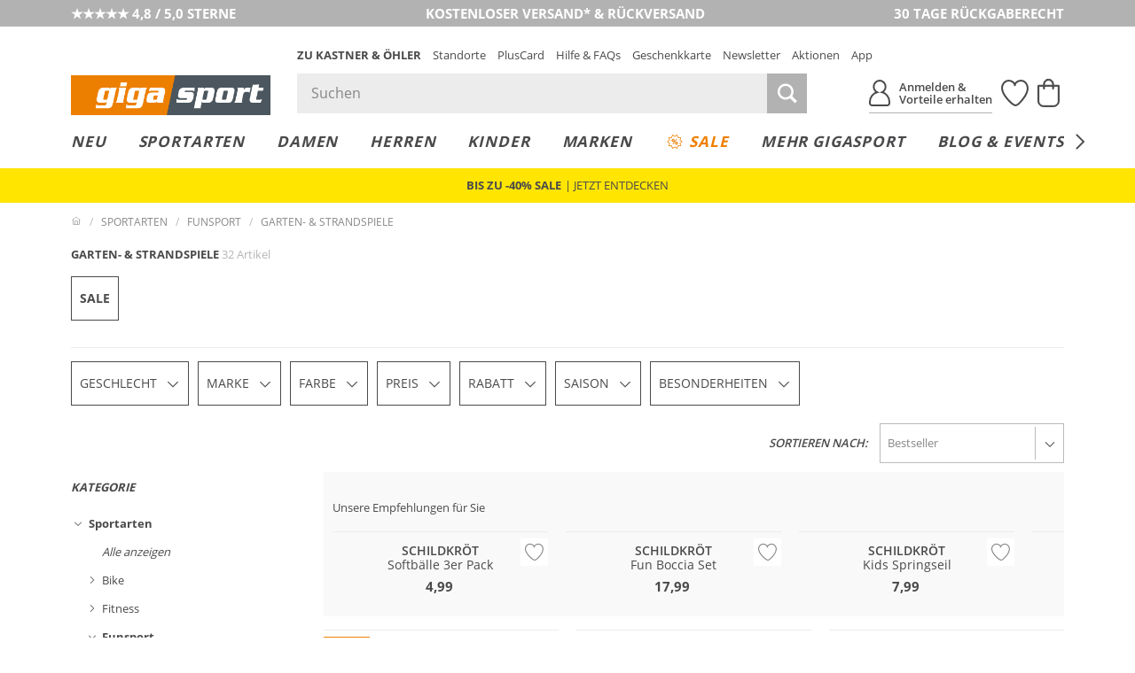

--- FILE ---
content_type: text/javascript
request_url: https://www.gigasport.at/out/kastnergigasport/src/js/dist/listpage.bundle.js?ver=6.1.79
body_size: 18302
content:
/*! For license information please see listpage.bundle.js.LICENSE.txt */
(self.webpackChunkoxid6koegig=self.webpackChunkoxid6koegig||[]).push([["listpage"],{"./source/out/kastnergigasport/src/js/listpage/FilterLogic.js":function(e,t,n){"use strict";n.r(t),n.d(t,{specialBrandSlugs:function(){return _},getCurrentUrlParts:function(){return p},getFilteredUrlParts:function(){return h},fetchFilterJSON:function(){return f},prepareFilterUrl:function(){return m}});var r=n("./node_modules/@babel/runtime/helpers/esm/slicedToArray.js"),i=n("./node_modules/@babel/runtime/helpers/esm/toConsumableArray.js"),l=n("./node_modules/@babel/runtime/helpers/esm/asyncToGenerator.js"),s=n("./node_modules/@babel/runtime/regenerator/index.js"),a=n.n(s),o=n("jquery"),u=n.n(o),c=n("./source/out/kastnergigasport/src/js/general/Util.js"),d=n("./source/out/kastnergigasport/src/js/listpage/FilterRedirection.js"),_=["dior","chanel"],f=function(){var e=(0,l.default)(a().mark((function e(){var t,n;return a().wrap((function(e){for(;;)switch(e.prev=e.next){case 0:if(!window.filterJSON){e.next=2;break}return e.abrupt("return",window.filterJSON);case 2:return(t=new URL(document.location.href)).searchParams.append("filterJSON",1),n={method:"GET",credentials:"include",mode:"no-cors"},e.next=7,fetch(t.toString(),n).then((function(e){return e.json()}));case 7:return e.abrupt("return",e.sent);case 8:case"end":return e.stop()}}),e)})));return function(){return e.apply(this,arguments)}}(),p=function(){var e=arguments.length>0&&void 0!==arguments[0]?arguments[0]:null,t=e||window.location.pathname,n={};return t.split("/").filter((function(e){return e})).forEach((function(e){var t;if(e.startsWith("filter-")){var r=e.split("-");t=[r.slice(0,2).join("-")].concat((0,i.default)(r.slice(2)))}else t=e.split("-");if("markenshop"===t[t.length-1]){var l=[t.slice(0,-1).join("-")],s=t.slice(-1);n.markenshop=[].concat(l,(0,i.default)(s))}else _.includes(t[0])?n.shop=t:n[t[0]]=t.slice(1)})),n},h=function(){var e=arguments.length>0&&void 0!==arguments[0]?arguments[0]:{},t={};return Object.keys(e).forEach((function(n){var i=e[n];switch(n){case"sale":case"new":i=parseInt(e[n]);break;case"price":var l=e[n],s=Math.max(Math.min(l.from,l.to),l.min),a=Math.min(Math.max(l.from,l.to),l.max);i=s===Math.min(l.min)&&a===Math.max(l.max)?[]:[s,a];break;case"sort_select":var o=e[n].split("|"),u=(0,r.default)(o,2),c=u[0],d=u[1];return t.sortfield=[c],t.sortorder=[d],!0;case"shop":"string"==typeof i&&(i=i.split("-"))[0]===n&&(i=i.slice(1))}t[n]=[].concat(i).filter((function(e){return e}))})),t},m=function(){var e=arguments.length>0&&void 0!==arguments[0]?arguments[0]:{},t=arguments.length>1&&void 0!==arguments[1]?arguments[1]:null,n=Object.assign(p(t),h(e));n.markenshop&&n.brand&&(n.markenshop=[].concat((0,i.default)(n.brand),[n.markenshop[n.markenshop.length-1]]));var r=new d.default(n),l=r.redirectFromMarkenShopToShop().redirectFromShopToMarkenshop().checkForSpecialBrands().getUrlParts(),s=["shop","markenshop","brand","theme","badge","pseries","size","color","saison","price","sale","new","salesrange"].concat((0,i.default)(Object.keys(l)),["sortfield","sortorder"]),a=s.filter((function(e){return"p"!==e})).filter((function(e,t){return s.indexOf(e)===t})).sort((function(e,t){return s.indexOf(e)-s.indexOf(t)})),o=a.map((function(e){if(void 0===l[e])return!1;var t=[].concat(l[e]).map((function(t){return"string"!=typeof t?t:"markenshop"===e?(0,c.replaceGerUmlaut)(decodeURIComponent(t)).replace(/[\#\/]/g,(function(e){return encodeURIComponent(e)})).toLowerCase():"size"===e?(0,c.replaceGerUmlaut)(decodeURIComponent(t.replace(/-/g,"~").replace(/\//g,"^"))).replace(/[\#\/]/g,(function(e){return encodeURIComponent(e)})).toLowerCase().replace(" ","%20"):(0,c.replaceGerUmlaut)(decodeURIComponent(t.replace(/-/g,"~").replace(/\//g,"^"))).replace(/[\#\/]/g,(function(e){return encodeURIComponent(e)})).toLowerCase()})).filter((function(e){return e}));if("markenshop"===e)e="";else if("shop"===e)_.includes(t[0])&&(e="");else if(0===t.length)return!1;if("brand"===e&&t.sort(),"price"===e){var n=[].concat((0,i.default)(t),[0,0]).map((function(e){return parseFloat(e)})).slice(0,2).sort((function(e,t){return e-t}));return 0!==n.filter((function(e){return e})).length&&[e,n[0],"",n[1]]}return[e].concat((0,i.default)(t)).filter((function(e){return e}))})).filter((function(e){return e})).map((function(e){return e.join("-")}));return(0,c.cleanUrl)([""].concat((0,i.default)(o),[""]).join("/").replace(/\/+/,"/").replace("sortfield-bestseller/sortorder-asc/",""))};u()(document).ready((0,l.default)(a().mark((function e(){var t;return a().wrap((function(e){for(;;)switch(e.prev=e.next){case 0:if(window.hasFilterJSON){e.next=2;break}return e.abrupt("return");case 2:return e.next=4,f(document.location.href);case 4:t=e.sent,window.filterJSON=t,u()(window).trigger("filterjson_loaded.acl",t);case 7:case"end":return e.stop()}}),e)})))),window.prepareFilterUrl=m},"./source/out/kastnergigasport/src/js/listpage/FilterRedirection.js":function(e,t,n){"use strict";n.r(t);var r=n("./node_modules/@babel/runtime/helpers/esm/toConsumableArray.js"),i=n("./node_modules/@babel/runtime/helpers/esm/classCallCheck.js"),l=n("./node_modules/@babel/runtime/helpers/esm/createClass.js"),s=n("./node_modules/@babel/runtime/helpers/esm/defineProperty.js"),a=n("./source/out/kastnergigasport/src/js/listpage/FilterLogic.js"),o=function(){function e(t){var n=this;(0,i.default)(this,e),(0,s.default)(this,"urlParts",{}),(0,s.default)(this,"redirectFromMarkenShopToShop",(function(){var e,t=n.getMarkenshop(),i=n.getBrands(),l=n.getShop(),s=t.length>0&&i.filter((function(e){return e})).length>0,a=t.length>0&&l.filter((function(e){return e})).length>0;(s||a)&&(n.setShop(null!==(e=n.urlParts.shop)&&void 0!==e?e:[""]),n.setBrands([].concat((0,r.default)(t),(0,r.default)(i))),n.setMarkenshop(null));return n})),(0,s.default)(this,"redirectFromShopToMarkenshop",(function(){var e=n.getShop(),t=n.getBrands(),r=1===t.filter((function(e){return e})).length,i=e.filter((function(e){return e})).length<=0;if(r){var l=t[0].replace(/~/g,"-").replace(/\^/g,"/");a.specialBrandSlugs.includes(l)?(e[0]!==l&&n.setShop(l),n.setBrands(l),n.setMarkenshop(null)):i&&(n.setShop(null),n.setBrands(null),n.setMarkenshop(l))}return n})),this.urlParts=t,this.setup()}return(0,l.default)(e,[{key:"setup",value:function(){this.setShop(this.getShop()),this.setMarkenshop(this.getMarkenshop()),this.setBrands(this.getBrands())}},{key:"getShop",value:function(){var e,t=null!==(e=this.urlParts.shop)&&void 0!==e?e:[];return[].concat(t)}},{key:"getMarkenshop",value:function(){var e,t=null!==(e=this.urlParts.markenshop)&&void 0!==e?e:[];return[].concat(t).filter((function(e){return"markenshop"!==e})).filter((function(e){return e}))}},{key:"getBrands",value:function(){var e,t=[].concat(null!==(e=this.urlParts.brand)&&void 0!==e?e:[]).filter((function(e){return e}));return t.filter((function(e,n){return t.indexOf(e)===n}))}},{key:"getSortField",value:function(){var e,t=null!==(e=this.urlParts.sortfield)&&void 0!==e?e:[];return[].concat(t)}},{key:"setShop",value:function(e){return null===e?(delete this.urlParts.shop,this):(this.urlParts.shop=[].concat(e),this)}},{key:"setMarkenshop",value:function(e){if(null===e)return delete this.urlParts.markenshop,this;var t=[].concat(e).filter((function(e){return"markenshop"!==e})).filter((function(e){return e}));return this.urlParts.markenshop=[].concat((0,r.default)(t),["markenshop"]),this}},{key:"setBrands",value:function(e){if(null===e)return delete this.urlParts.brand,this;var t=[].concat(e).filter((function(e){return e}));return this.urlParts.brand=t.filter((function(e,n){return t.indexOf(e)===n})),this}},{key:"isNormalShop",value:function(){return!isMarkenShop()}},{key:"isMarkenShop",value:function(){return this.getMarkenshop().length>0}},{key:"checkForSpecialBrands",value:function(){var e,t=this.getBrands(),n=null!==(e=this.getShop()[0])&&void 0!==e?e:null;a.specialBrandSlugs.includes(n)&&(this.setBrands([].concat((0,r.default)(t),[n])).getBrands().length>1?this.setShop(""):this.setMarkenshop(null));return this}},{key:"getUrlParts",value:function(){var e=Object.assign(this.urlParts),t=this.getShop(),n=this.getBrands(),r=(this.getMarkenshop(),this.getSortField());if(this.isMarkenShop())delete e.shop,r.length>0&&(e.sortfield=r.map((function(e){return e.includes("mneu")?e:e.replace("neu","mneu")})));else{var i;if(delete e.markenshop,t.length<=0)e.shop=null!==(i=e.shop)&&void 0!==i?i:[""];r.length>0&&(e.sortfield=r.map((function(e){return e.replace("mneu","neu")})))}return n.length<=0&&delete e.brand,e}}]),e}();t.default=o},"./source/out/kastnergigasport/src/js/listpage/FilterRenderer.js":function(e,t,n){"use strict";n.r(t),n.d(t,{AclFilterController:function(){return F},AclFilterChip:function(){return I},AclCategoryChip:function(){return T},AclFilterOverview:function(){return x}});var r=n("./node_modules/@babel/runtime/helpers/esm/assertThisInitialized.js"),i=n("./node_modules/@babel/runtime/helpers/esm/inherits.js"),l=n("./node_modules/@babel/runtime/helpers/esm/possibleConstructorReturn.js"),s=n("./node_modules/@babel/runtime/helpers/esm/getPrototypeOf.js"),a=n("./node_modules/@babel/runtime/helpers/esm/asyncToGenerator.js"),o=n("./node_modules/@babel/runtime/helpers/esm/classCallCheck.js"),u=n("./node_modules/@babel/runtime/helpers/esm/createClass.js"),c=n("./node_modules/@babel/runtime/helpers/esm/defineProperty.js"),d=n("./node_modules/@babel/runtime/regenerator/index.js"),_=n.n(d),f=n("jquery"),p=n.n(f),h=n("./source/out/kastnergigasport/src/js/listpage/FilterLogic.js"),m=n("./source/out/kastnergigasport/src/js/listpage/templates/filter-chip.tpl.html"),v=n.n(m),g=n("./source/out/kastnergigasport/src/js/listpage/templates/filter-item.tpl.html"),y=n.n(g),b=n("./source/out/kastnergigasport/src/js/listpage/templates/filter-overlay.tpl.html"),E=n.n(b),w=n("./source/out/kastnergigasport/src/js/listpage/templates/filter-category.tpl.html"),S=n.n(w);n("./source/out/kastnergigasport/src/js/search/Util.js");function k(e){var t=function(){if("undefined"==typeof Reflect||!Reflect.construct)return!1;if(Reflect.construct.sham)return!1;if("function"==typeof Proxy)return!0;try{return Boolean.prototype.valueOf.call(Reflect.construct(Boolean,[],(function(){}))),!0}catch(e){return!1}}();return function(){var n,r=(0,s.default)(e);if(t){var i=(0,s.default)(this).constructor;n=Reflect.construct(r,arguments,i)}else n=r.apply(this,arguments);return(0,l.default)(this,n)}}var L=window,j=L.EN,C=L.EN_KO,O=L.scrollLock,A=function(e){var t=arguments.length>1&&void 0!==arguments[1]?arguments[1]:null;return null===t&&(t=window.filterJSON),t.find((function(t){return"dynamic"===t.identifier?t.dynamic_identifier===e:t.identifier===e}))},I=function(){function e(t){var n,r,i=this;(0,o.default)(this,e),(0,c.default)(this,"alwaysRerender",!1),(0,c.default)(this,"isOpen",!1),(0,c.default)(this,"isSecondary",!1),(0,c.default)(this,"identifier",null),(0,c.default)(this,"filterGroup",null),(0,c.default)(this,"choiceUpdated",!1),(0,c.default)(this,"hasUpdate",!1),(0,c.default)(this,"isDefault",!1),(0,c.default)(this,"isLocked",!1),(0,c.default)(this,"lastMode",null),(0,c.default)(this,"lastFilterJSON",null),this.chipEl=t,null!==(r=(n=this.chipEl).ACL_FILTER_CHIP)&&void 0!==r||(n.ACL_FILTER_CHIP=this),this.isSecondary=this.chipEl.classList.contains("mdl_filter__item--secondary"),this.identifier=this.chipEl.dataset.identifier,this.chipEl.addEventListener("click",(function(e){return e.target.closest(".mdl_filter__item-trigger")?i.onButtonClick():e.target.closest(".mdl_filter__item-mobile-close")?i.onCloseMobile():e.target.closest("button[type=submit]")?(e.preventDefault(),i.onSubmit()):e.target.closest("button[type=reset]")?(e.preventDefault(),i.onReset()):void(e.target.closest("input, label, button")||i.focus())})),this.chipEl.addEventListener("change",(function(e){i.checkStatus()})),this.chipEl.addEventListener("input",(function(e){e.target.matches(".mdl_filter__item-search-input")&&i.search(e.target.value)})),document.addEventListener("keydown",(function(e){return i.handleKeyDown(e)})),j.Media.watch((function(){return i.lockScroll(i.isOpen)}),"desktop")}var t;return(0,u.default)(e,[{key:"checkStatus",value:function(){this.hasUpdate=this.checkIfUpdate(),this.isDefault=this.checkIfDefault(),this.updateControls()}},{key:"updateControls",value:function(){var e,t;this.chipEl.querySelector(".mdl_filter__item-control[type=submit]").toggleAttribute("disabled",!this.hasUpdate),null===(e=this.chipEl.querySelector(".mdl_filter__item-control[type=reset]"))||void 0===e||e.toggleAttribute("disabled",this.isDefault),null===(t=this.chipEl.querySelector(".mdl_filter__item-mobile-reset[type=reset]"))||void 0===t||t.classList.toggle("en_hidden",this.isDefault)}},{key:"checkIfUpdate",value:function(){return this.getFilterInputsEls().some((function(e){switch(e.type){case"checkbox":case"radio":return e.checked!==("true"===e.getAttribute("data-initial"));case"range":return e.value!==e.getAttribute("data-initial")}}))}},{key:"checkIfDefault",value:function(){return this.getFilterInputsEls().every((function(e){switch(e.type){case"checkbox":case"radio":return e.checked===("true"===e.getAttribute("data-default"));case"range":return e.value===e.getAttribute("data-default")}}))}},{key:"getElement",value:function(){return this.chipEl}},{key:"getFieldset",value:function(){return this.chipEl.querySelector("fieldset")}},{key:"getIdentifier",value:function(){return this.identifier}},{key:"setOpen",value:function(e){this.isOpen=e,this.lockScroll(e),this.chipEl.dispatchEvent(new CustomEvent(e?"open_chip.acl":"close_chip.acl",{bubbles:!0,detail:{chip:this}}))}},{key:"lockScroll",value:function(){var e=!(arguments.length>0&&void 0!==arguments[0])||arguments[0],t=this.chipEl.querySelector(".mdl_filter__item-content");t&&(e&&j.Media.matches(null,"desktop")?this.isLocked||(O.disablePageScroll(t),this.isLocked=!0):this.isLocked&&(O.enablePageScroll(t),this.isLocked=!1))}},{key:"open",value:function(){var e=this;this.chipEl.classList.add("is-active"),setTimeout((function(){e.isOpen&&e.chipEl.classList.add("is-open")}),1),this.setOpen(!0)}},{key:"close",value:function(){var e=this;this.hasUpdate&&(this.hasUpdate=!1,this.submitChip("close")),this.chipEl.classList.remove("is-open"),setTimeout((function(){e.isOpen||e.chipEl.classList.remove("is-active")}),j.Media.matches(null,"desktop")?250:1),this.setOpen(!1)}},{key:"openFromOverview",value:function(){this.open(),this.focus()}},{key:"closeFast",value:function(){this.chipEl.classList.remove("is-open","is-active"),this.setOpen(!1)}},{key:"toggle",value:function(){this.isOpen?this.close():this.open()}},{key:"focus",value:function(){var e;null===(e=this.chipEl.querySelector(".mdl_filter__item-content .mdl_filter__field input:not([type=hidden])"))||void 0===e||e.focus()}},{key:"onButtonClick",value:function(){var e=this;this.renderChip().then((function(){e.toggle()}))}},{key:"onCloseMobile",value:function(){this.undo(),this.close()}},{key:"getFilterGroup",value:function(e,t){return A(e,t)}},{key:"renderChip",value:(t=(0,a.default)(_().mark((function e(){var t,n,r,i,l,s,a=arguments;return _().wrap((function(e){for(;;)switch(e.prev=e.next){case 0:if(t=a.length>0&&void 0!==a[0]?a[0]:null,n=a.length>1&&void 0!==a[1]?a[1]:null,r=t||window.filterJSON,this.alwaysRerender){e.next=6;break}if(!this.lastFilterJSON||this.lastFilterJSON!==r||this.lastMode!==n){e.next=6;break}return e.abrupt("return");case 6:return i=this.getFieldset(),l=this.getIdentifier(),s=this.getFilterGroup(l,r),e.next=11,j.Render.render("filter-chip",{filterJSON:r,filterGroup:s});case 11:i.innerHTML=e.sent,this.lastFilterJSON=r,this.lastMode=n,this.filterGroup=structuredClone(s),this.getFilterInputsEls().forEach((function(e){switch(e.type){case"checkbox":case"radio":"default"in e.dataset||(e.dataset.default=!1),"initial"in e.dataset||(e.dataset.initial=e.checked);break;case"range":"initial"in e.dataset||(e.dataset.initial=e.value)}})),this.checkStatus(),this.chipEl.dispatchEvent(new CustomEvent("render_chip.acl",{detail:{chip:this},bubbles:!0}));case 19:case"end":return e.stop()}}),e,this)}))),function(){return t.apply(this,arguments)})},{key:"getFilterInputsEls",value:function(){var e=this.getFieldset(),t=["checkbox","radio","range"];return Array.from(e.elements).filter((function(e){return e.closest(".mdl_filter__item-content")&&e.closest(".mdl_filter__field")&&t.includes(e.type)}))}},{key:"search",value:function(e){if(this.chipEl.querySelector(".mdl_filter__item-search-input")){var t="".concat(e).toLowerCase(),n=this.chipEl.querySelectorAll(".mdl_filter__field-choice"),r=this.chipEl.querySelector(".mdl_filter__item-choices--message"),i=Array.from(n).map((function(e){var n=e.querySelector(".mdl_filter__field-choice-title").firstChild.textContent.toLowerCase(),r=e.querySelector("input").value.toLowerCase(),i=n.includes(t)||r.includes(t);return e.classList.toggle("en_hidden",!i),i})).filter((function(e){return e}));r.classList.toggle("en_hidden",i.length>0)}}},{key:"onSubmit",value:function(){"localStorage"in window&&window.localStorage.setItem("scroll-to","#products-filter"),this.submitChip("submit")}},{key:"submitChip",value:function(e){var t=this.getFieldset();this.chipEl.dispatchEvent(new CustomEvent("submit_chip.acl",{bubbles:!0,detail:{chip:this,action:e,fieldset:t}}))}},{key:"onReset",value:function(){this.reset(),this.search(""),this.chipEl.dispatchEvent(new CustomEvent("reset_chip.acl",{bubbles:!0,detail:{chip:this}}))}},{key:"handleKeyDown",value:function(e){if(this.isOpen&&27===e.keyCode)e.preventDefault(),this.undo(),this.close()}},{key:"reset",value:function(){var e=this.chipEl.querySelector(".mdl_filter__item-search-input");e&&(e.value="",this.search("")),this.getFilterInputsEls().forEach((function(e){switch(e.type){case"checkbox":case"radio":e.checked="true"===e.getAttribute("data-default");break;case"range":e.value=e.getAttribute("data-default"),e.dispatchEvent(new InputEvent("input"))}})),this.checkStatus()}},{key:"undo",value:function(){var e=this.chipEl.querySelector(".mdl_filter__item-search-input");e&&(e.value="",this.search("")),this.getFilterInputsEls().forEach((function(e){switch(e.type){case"checkbox":case"radio":e.checked="true"===e.getAttribute("data-initial");break;case"range":e.value=e.getAttribute("data-initial"),e.dispatchEvent(new InputEvent("input"))}})),this.checkStatus()}}]),e}(),T=function(e){(0,i.default)(l,e);var t,n=k(l);function l(e){var t;(0,o.default)(this,l),t=n.call(this,e),(0,c.default)((0,r.default)(t),"alwaysRerender",!0),t.chipEl.addEventListener("click",function(){var e=(0,a.default)(_().mark((function e(n){var r,i;return _().wrap((function(e){for(;;)switch(e.prev=e.next){case 0:if(!n.target.closest(".js_filter__field-tree-item-back")){e.next=2;break}return e.abrupt("return",t.onBackButton());case 2:if(!n.target.closest(".mdl_filter__field-tree-item--has-subcat")){e.next=9;break}if(!(r=n.target.closest(".mdl_filter__field-tree-sub"))||!r.nextElementSibling){e.next=6;break}return e.abrupt("return");case 6:return i=n.target.closest(".mdl_filter__field-tree-item").dataset.menu,e.next=9,t.openCategory(i);case 9:case"end":return e.stop()}}),e)})));return function(t){return e.apply(this,arguments)}}());return["transitionend","webkitTransitionEnd","oTransitionEnd"].forEach((function(e){t.chipEl.addEventListener(e,(function(e){e.target.closest(".mdl_filter__field-tree-sub")&&e.target.classList.contains("mdl_filter__field-tree-sub")&&t.onTransitionEnd(e.target)}))})),t}return(0,u.default)(l,[{key:"findCategory",value:function(e,t){return Object.values(t.filter[0].categories).reduce((function t(n,r){return n||(r.id===e?r:r.children.reduce(t,null))}),null)}},{key:"openCategory",value:(t=(0,a.default)(_().mark((function e(t){var n,r,i,l,s,a,o,u=this;return _().wrap((function(e){for(;;)switch(e.prev=e.next){case 0:return n=this.getIdentifier(),r=this.lastFilterJSON,i=A(n,r),l=this.findCategory(t,i),e.next=6,j.Render.render("filter-category",{filterGroup:i,category:l});case 6:s=e.sent,a=this.chipEl.querySelector(".mdl_filter__field-tree"),(o=document.createElement("div")).className="mdl_filter__field-tree-sub",o.innerHTML=s,a.appendChild(o),this.getFilterInputsEls().forEach((function(e){e.dataset.default=e.checked,e.dataset.initial=e.checked})),this.checkStatus(),requestAnimationFrame((function(){o.classList.add("is-visible"),setTimeout((function(){u.onTransitionEnd(o)}),500)}));case 16:case"end":return e.stop()}}),e,this)}))),function(e){return t.apply(this,arguments)})},{key:"onBackButton",value:function(){var e=this,t=this.chipEl.querySelector(".mdl_filter__field-tree"),n=Array.from(t.querySelectorAll(".mdl_filter__field-tree-sub"));if(!(n.length<=0)){var r=n.pop();r.classList.remove("is-visible"),n.length<=0?t.classList.remove("is-subcat-open"):n[n.length-1].classList.remove("en_hidden"),setTimeout((function(){e.onTransitionEnd(r)}),500)}}},{key:"onTransitionEnd",value:function(e){if(e.classList.contains("is-visible")){var t=this.chipEl.querySelector(".mdl_filter__field-tree"),n=Array.from(t.querySelectorAll(".mdl_filter__field-tree-sub"));t.classList.add("is-subcat-open"),n.forEach((function(t){t!==e&&t.classList.add("en_hidden")}))}else e.isConnected&&e.remove()}}]),l}(I),x=function(){function e(t){var n,r,i=this;(0,o.default)(this,e),(0,c.default)(this,"filterJSON",null),(0,c.default)(this,"isLoading",!1),(0,c.default)(this,"isOpen",!1),(0,c.default)(this,"isLocked",!1),this.overviewEl=t,null!==(r=(n=this.overviewEl).ACL_FILTER_OVERVIEW)&&void 0!==r||(n.ACL_FILTER_OVERVIEW=this),document.addEventListener("click",(function(e){e.target.closest(".js_filter__item-trigger-all-filter")&&(e.preventDefault(),i.openOverview()),e.target.closest(".js_filter__overview-close")&&(e.preventDefault(),i.closeOverview())})),this.overviewEl.addEventListener("click",(function(e){var t=e.target,n=t.closest(".mdl_filter__overview-submit");if(n){if(e.preventDefault(),n.disabled)return;i.onSubmit()}else if(t.closest(".mdl_filter__overview-reset"))e.preventDefault(),i.onReset();else{var r=t.closest(".js_filter__overview-filter-item-trigger");if(r){var l=r.parentElement.dataset.identifier;i.openChip(l)}}})),document.addEventListener("keydown",(function(e){return i.handleKeyDown(e)})),j.Media.watch((function(e){e.matches&&i.isOpen&&i.closeOverview()}),"desktop")}var t;return(0,u.default)(e,[{key:"handleKeyDown",value:function(e){if(27===e.keyCode){if(e.preventDefault(),F.isOpenFilterChip)return;this.closeOverview()}}},{key:"getController",value:function(){return this.overviewEl.closest(".mdl_filter__form").ACL_FILTER_CONTROLLER}},{key:"setLoading",value:function(){var e=!(arguments.length>0&&void 0!==arguments[0])||arguments[0];this.isLoading=e,this.overviewEl.classList.toggle("is-loading",this.isLoading)}},{key:"setOpen",value:function(){var e=!(arguments.length>0&&void 0!==arguments[0])||arguments[0];this.isOpen=e,this.lockScroll(e)}},{key:"lockScroll",value:function(){var e=!(arguments.length>0&&void 0!==arguments[0])||arguments[0],t=this.overviewEl.querySelector(".mdl_filter__overview-content");t&&(e&&j.Media.matches(null,"desktop")?this.isLocked||(O.disablePageScroll(t),this.isLocked=!0):this.isLocked&&(O.enablePageScroll(t),this.isLocked=!1))}},{key:"openOverview",value:function(){var e=this;window.filterJSON&&(this.filterJSON=window.filterJSON),this.renderOverview(window.location.pathname).then((function(){e.overviewEl.classList.add("is-active"),setTimeout((function(){return e.overviewEl.classList.add("is-open")}),1),e.setOpen(!0)}))}},{key:"closeOverview",value:function(){var e=this;this.overviewEl.classList.remove("is-open"),setTimeout((function(){return e.overviewEl.classList.remove("is-active")}),250),this.setOpen(!1)}},{key:"openChip",value:function(e){var t=this.getController(),n=t.getChip(e)||t.addHiddenChip(e,this.filterJSON);if(n)return n.renderChip(this.filterJSON,"overview").then((function(){n.openFromOverview()}))}},{key:"updateData",value:function(e){var t=this,n=new URL(e,document.baseURI);return n.searchParams.append("filterJSON",1),this.setLoading(!0),fetch(n.toString()).then((function(e){return e.json()})).then((function(n){return t.filterJSON=n,t.renderOverview(e,n)})).finally((function(){return t.setLoading(!1)}))}},{key:"renderOverview",value:(t=(0,a.default)(_().mark((function e(t,n){var r,i,l,s,a,o,u,c,d,f,p;return _().wrap((function(e){for(;;)switch(e.prev=e.next){case 0:return i=n||this.filterJSON,l=this.overviewEl.querySelector(".mdl_filter__overview-filters"),e.next=4,j.Render.render("filter-overlay",{filterGroups:i});case 4:return l.innerHTML=e.sent,s=(null===(r=i.find((function(e){return"salenew"===e.identifier})))||void 0===r?void 0:r.filter)||[],a=this.articleCount||s.reduce((function(e,t){return"sale"===t.name?e+t.count:e}),0),o=t===window.location.pathname,(u=this.overviewEl.querySelector(".mdl_filter__overview-submit")).dataset.href=t,u.disabled=o,c=(u.textContent||"").trim(),d=u.dataset.labelSave||c||"Speichern",f=u.dataset.labelShow||"",p=C.functions.format_number(a),u.textContent=o||!f?d:f.replace("%s",p),e.abrupt("return",!0);case 17:case"end":return e.stop()}}),e,this)}))),function(e,n){return t.apply(this,arguments)})},{key:"getUrl",value:function(){return this.overviewEl.querySelector(".mdl_filter__overview-submit").dataset.href}},{key:"onSubmit",value:function(){var e=this.getUrl();e&&(window.location.href=e)}},{key:"onReset",value:function(){var e=this.getResetUrl();if(e)window.location.href=e;else{var t=this.getController();t.getChips().forEach((function(e){return e.reset()})),t.submit(t.formEl)}}},{key:"getResetUrl",value:function(){var e=this.overviewEl.querySelector(".mdl_filter__overview-reset");return e?e.dataset.resetHref||e.getAttribute("href"):null}}]),e}(),F=function(){function e(t){var n,r,i=this;(0,o.default)(this,e),this.formEl=t,null!==(r=(n=this.formEl).ACL_FILTER_CONTROLLER)&&void 0!==r||(n.ACL_FILTER_CONTROLLER=this),this.getChips(),this.formEl.classList.contains("mdl_filter__form--factfinder")||this.getOverview(),this.formEl.addEventListener("submit",(function(e){return e.preventDefault()})),this.formEl.addEventListener("click",(function(e){e.target.closest(".js_filter__item-trigger-show-more-filter")&&i.showAll()})),this.formEl.addEventListener("submit_chip.acl",(function(e){var t,n;(i.submit(e.detail.fieldset),"submit"===e.detail.action&&null!==(t=i.getOverview())&&void 0!==t&&t.isOpen)&&(null===(n=e.detail.chip)||void 0===n||n.close())})),this.formEl.addEventListener("open_chip.acl",(function(t){e.isOpenFilterChip=!0,i.closeChips(t.detail.chip)})),this.formEl.addEventListener("close_chip.acl",(function(t){e.isOpenFilterChip=!1})),document.addEventListener(C.settings.event,(function(e){e.target.closest(".js_filter__overview-filter-item-trigger")||i.getChips().filter((function(e){return e.isOpen})).forEach((function(t){t.getElement().contains(e.target)||t.close()}))}))}return(0,u.default)(e,[{key:"getOverview",value:function(){var e,t=this.formEl.querySelector(".mdl_filter__overview");return t?(null!==(e=t.ACL_FILTER_OVERVIEW)&&void 0!==e||(t.ACL_FILTER_OVERVIEW=new x(t)),t.ACL_FILTER_OVERVIEW):null}},{key:"createChip",value:function(e){var t,n;e.classList.contains("mdl_filter__item--tree")?null!==(t=e.ACL_FILTER_CHIP)&&void 0!==t||(e.ACL_FILTER_CHIP=new T(e)):null!==(n=e.ACL_FILTER_CHIP)&&void 0!==n||(e.ACL_FILTER_CHIP=new I(e));return e.ACL_FILTER_CHIP}},{key:"getChips",value:function(){var e=this,t=this.formEl.querySelectorAll(".mdl_filter__item[data-identifier]");return Array.from(t).map((function(t){return e.createChip(t)}))}},{key:"getChip",value:function(e){return this.getChips().find((function(t){return t.getIdentifier()===e}))}},{key:"addHiddenChip",value:function(e,t){var n,r,i=A(e,t),l=["mdl_filter__item"];l.push("mdl_filter__item--hidden_in_list"),i.variant&&l.push("mdl_filter__item--".concat(i.variant)),i.multi&&l.push("mdl_filter__item--nodefaultmultiselect");var s=document.createElement("li");(n=s.classList).add.apply(n,l),s.innerHTML='<fieldset class="mdl_filter__item-container"></fieldset>',s.dataset.identifier=e;var a=this.getChips(),o=null===(r=a[a.length-1])||void 0===r?void 0:r.getElement();return o?o.insertAdjacentElement("afterend",s):this.formEl.querySelector(".mdl_filter__list").append(s),this.createChip(s)}},{key:"closeChips",value:function(){var e=arguments.length>0&&void 0!==arguments[0]?arguments[0]:null;this.getChips().filter((function(t){return t!==e})).filter((function(e){return e.isOpen})).forEach((function(e){return e.closeFast()}))}},{key:"showAll",value:function(){this.formEl.classList.add("mdl_filter__form--show-all-filters")}},{key:"submit",value:function(e){var t=p()(e).serializeJSON(),n=this.getOverview();if(null!=n&&n.isOpen){var r=(0,h.prepareFilterUrl)(t,n.getUrl());n.updateData(r)}else{var i=(0,h.prepareFilterUrl)(t);window.location.href=i}}}]),e}();(0,c.default)(F,"isOpenFilterChip",!1),p()(document).ready((function(){j.Render.addTemplate("filter-chip",v()),j.Render.addTemplate("filter-item",y()),j.Render.addTemplate("filter-category",S()),j.Render.addTemplate("filter-overlay",E());var e=document.querySelectorAll(".mdl_filter__form");e&&e.forEach((function(e){var t;null!==(t=e.ACL_FILTER_CONTROLLER)&&void 0!==t||(e.ACL_FILTER_CONTROLLER=new F(e))}))}))},"./source/out/kastnergigasport/src/js/listpage/Pagination.js":function(e,t,n){"use strict";n.r(t);var r=n("jquery"),i=n.n(r);function l(e){"localStorage"in window&&window.localStorage.setItem("scroll-to","#products-filter"),window.location.href=e}i()(document).ready((function(){i()("#products-pagination").find(".mdl_pagination_list__inner").on("click",".prev, .next",(function(e){e.preventDefault(),l(i()(this).attr("href"))}))})),t.default=l},"./source/out/kastnergigasport/src/js/listpage/PersistentChips.js":function(e,t,n){"use strict";n.r(t),n.d(t,{keepFilterForChips:function(){return a},setPredefinedFilterAttribute:function(){return o}});var r=n("./node_modules/@babel/runtime/helpers/esm/asyncToGenerator.js"),i=n("./node_modules/@babel/runtime/regenerator/index.js"),l=n.n(i),s=n("./source/out/kastnergigasport/src/js/general/Util.js");function a(){var e=["brand-","theme-","badge-","pseries-","size-","color-","saison-","prize-","sale-1","new-1","sortfield-","sortorder-"];document.querySelectorAll("[data-pimid]").forEach((function(t){t.addEventListener("click",(function(n){n.preventDefault();var r=window.location.href.split("/"),i=t.getAttribute("href"),l=t.getAttribute("data-filterUrl");l&&(i+=l);var s=!1;i.includes("-markenshop")&&(s=!0);for(var a=0;a<r.length;a++){var o=r[a];s&&"sortfield-neu"===o&&(r[a]="sortfield-mneu"),o.startsWith("brand-")&&t.classList.contains("en_mdl_brandslider__item-inner")&&r.splice(a,1);for(var u=0;u<e.length;u++)o.startsWith(e[u])&&!i.includes("/"+e[u])&&(i+="/"+r[a])}window.location.href=i}))}))}function o(){var e=Array.from(document.querySelectorAll("a[data-pimid]")),t=new FormData;return e.forEach((function(e){t.append("pimids[]",e.dataset.pimid)})),fetch("/index.php?cl=searchservice_ajax&fnc=getPredefinedFilters&skipSession=1",{method:"POST",body:t}).then(function(){var e=(0,r.default)(l().mark((function e(t){return l().wrap((function(e){for(;;)switch(e.prev=e.next){case 0:if(!t.ok){e.next=4;break}return e.next=3,t.json();case 3:return e.abrupt("return",e.sent);case 4:return e.t0=Promise,e.next=7,t.json();case 7:return e.t1=e.sent,e.abrupt("return",e.t0.reject.call(e.t0,e.t1));case 9:case"end":return e.stop()}}),e)})));return function(t){return e.apply(this,arguments)}}()).then((function(t){return e.forEach((function(e){var n=e.dataset.pimid;n in t&&t[n]&&e.setAttribute("data-filterUrl",t[n])})),t})).catch((function(e){return console.error(e),!1}))}s.whenReady.then((function(){switch((0,s.getViewControllerName)()){case"alist":case"searchservice_alist_filter":a(),o()}}))},"./source/out/kastnergigasport/src/js/listpage/Productlist.js":function(){function e(e,n){var r="undefined"!=typeof Symbol&&e[Symbol.iterator]||e["@@iterator"];if(!r){if(Array.isArray(e)||(r=function(e,n){if(!e)return;if("string"==typeof e)return t(e,n);var r=Object.prototype.toString.call(e).slice(8,-1);"Object"===r&&e.constructor&&(r=e.constructor.name);if("Map"===r||"Set"===r)return Array.from(e);if("Arguments"===r||/^(?:Ui|I)nt(?:8|16|32)(?:Clamped)?Array$/.test(r))return t(e,n)}(e))||n&&e&&"number"==typeof e.length){r&&(e=r);var i=0,l=function(){};return{s:l,n:function(){return i>=e.length?{done:!0}:{done:!1,value:e[i++]}},e:function(e){throw e},f:l}}throw new TypeError("Invalid attempt to iterate non-iterable instance.\nIn order to be iterable, non-array objects must have a [Symbol.iterator]() method.")}var s,a=!0,o=!1;return{s:function(){r=r.call(e)},n:function(){var e=r.next();return a=e.done,e},e:function(e){o=!0,s=e},f:function(){try{a||null==r.return||r.return()}finally{if(o)throw s}}}}function t(e,t){(null==t||t>e.length)&&(t=e.length);for(var n=0,r=new Array(t);n<t;n++)r[n]=e[n];return r}$(document).ready((function(){!function(){function t(){function t(t,n){var r=t.closest(".en_mdl_products").dataset.activeImageView||"product",i=t.querySelectorAll(".mdl_slider__slide"),l=t.querySelectorAll(".mdl_slider__pager-item");if(!(i.length<2)){var s,a=e(i);try{for(a.s();!(s=a.n()).done;)s.value.classList.remove("is-active")}catch(e){a.e(e)}finally{a.f()}var o,u=e(l);try{for(u.s();!(o=u.n()).done;)o.value.classList.remove("is-active")}catch(e){u.e(e)}finally{u.f()}i["model"===r?"in"===n?0:1:"in"===n?1:0].classList.add("is-active"),l["model"===r?"in"===n?0:1:"in"===n?1:0].classList.add("is-active")}}EN.Supports.touch()||document.querySelectorAll(".en_mdl_products .en_mdl_product").forEach((function(e){e.closest(".en_mdl_products").dataset.activeImageView,e.dataset.defaultHeight=e.offsetHeight,e.classList.add("is_hoverable"),e.addEventListener("mouseenter",(function(){e.classList.contains("is_hoverable")&&(e.style.height=e.dataset.defaultHeight+"px",t(e,"in"))})),e.addEventListener("mouseleave",(function(){e.style.height="auto",t(e,"out")}))}))}function n(){document.querySelectorAll(".en_mdl_products > .en_mdl_product").forEach((function(t){var n=t.querySelectorAll(".en_mdl_product__color");if(n.length){var r=t.querySelector(".en_mdl_product__colors"),i=t.querySelector(".en_mdl_product__colors-morelink"),l=r.clientWidth,s=n[0].offsetWidth,a=n.length,o=Math.floor(l/s)-1,u=s*a>l;if(t.dataset.visibleColorButtonsCount=o,u){var c,d=e(n);try{for(d.s();!(c=d.n()).done;)c.value.classList.remove("en_hidden")}catch(e){d.e(e)}finally{d.f()}for(var _=o;_<n.length;_++)n[_].classList.add("en_hidden");i.classList.remove("en_hidden"),i.innerHTML="+&nbsp;"+(a-o)}}}))}function r(){EN.Supports.touch()||document.querySelectorAll(".en_mdl_products > .en_mdl_product").forEach((function(t){var n=t.querySelectorAll(".en_mdl_product__color");t.addEventListener("mouseenter",(function(){var t,r=e(n);try{for(r.s();!(t=r.n()).done;)t.value.classList.remove("en_hidden")}catch(e){r.e(e)}finally{r.f()}})),t.addEventListener("mouseleave",(function(){for(var e=t.dataset.visibleColorButtonsCount;e<n.length;e++)n[e].classList.add("en_hidden")}))}))}EN.Supports.touch()||(t(),function(){function e(e,t){var n=JSON.parse(t).map((function(e){return'<div class="en_mdl_product__sizes_size">'+e+"</div>"})),r=e.closest(".en_mdl_product").querySelector(".en_mdl_product__sizes_inner");r&&(r.innerHTML=n.join(" "))}document.addEventListener("mouseenter",(function(t){if(t.target!==document&&t.target.matches(".en_mdl_product__color")){var n=t.target,r=n.dataset.enSizes;r&&e(n,r)}}),!0),document.addEventListener("mouseleave",(function(t){if(t.target!==document&&t.target.matches(".en_mdl_product__color")){var n=t.target,r=n.parentNode.querySelector(".en_mdl_product__color.en_is_active").dataset.enSizes;r&&e(n,r)}}),!0)}(),r()),n(),document.querySelector(".en_mdl_products--ff")&&document.addEventListener("update.ff",(function(e){EN.Supports.touch()||(t(),r()),n()})),window.addEventListener("resize",(function(){document.querySelectorAll(".en_mdl_products .en_mdl_product").forEach((function(e){e.dataset.defaultHeight=e.offsetHeight})),n()}))}()}))},"./source/out/kastnergigasport/src/js/listpage/Sorting.js":function(e,t,n){"use strict";n.r(t),n.d(t,{changeSorting:function(){return l}});var r=n("jquery"),i=n.n(r);function l(e,t){var n=/\/sortfield-([^\/]*)/g,r=/\/sortorder-([^\/]*)/g,i=new URL(location.href),l=i.pathname;(l=(l=l.replace(n,"/sortfield-"+e)).replace(r,"/sortorder-"+t)).match(n)||(l+="sortfield-"+e+"/"),l.match(r)||(l+="sortorder-"+t+"/"),l.match(/\/$/g)||(l+="/"),document.dispatchEvent(new CustomEvent("sort_items.acl",{detail:{sorting:e,order:t}})),i.pathname=l.replace("sortfield-bestseller/sortorder-asc/",""),window.location.href=i.toString()}i()(document).ready((function(){i()(".acl_sort_select").on("change",(function(){if("sort_select_18"!==i()(this).attr("id")){var e=i()(this).find(":selected").data("sorting"),t=i()(this).find(":selected").data("order");return e&&l(e,t),!1}}))})),i()(document).ready((function(){var e=i()("#product-list");e.children().each((function(){var t=this.getAttribute("data-eec-id");["KOEW201300","gs01005"].includes(t)&&i()(this).prependTo(e)}))}))},"./source/out/kastnergigasport/src/js/listpage/Styleslooks.js":function(e,t,n){"use strict";n.r(t),n.d(t,{StylesAndLooks:function(){return _},StylesAndLooksArticle:function(){return f}});var r=n("./node_modules/@babel/runtime/helpers/esm/asyncToGenerator.js"),i=n("./node_modules/@babel/runtime/helpers/esm/toConsumableArray.js"),l=n("./node_modules/@babel/runtime/helpers/esm/classCallCheck.js"),s=n("./node_modules/@babel/runtime/helpers/esm/createClass.js"),a=n("./node_modules/@babel/runtime/helpers/esm/defineProperty.js"),o=n("./node_modules/@babel/runtime/regenerator/index.js"),u=n.n(o),c=n("./source/out/kastnergigasport/src/js/general/Util.js"),d=n("./source/out/kastnergigasport/src/js/libs/MiniBasket.js"),_=function(){function e(t){(0,l.default)(this,e),(0,a.default)(this,"setTotalOutfitPrice",(function(){})),(0,a.default)(this,"addOutfitToBasket",(function(){})),this.containerEl=t,this.setupObservers(),this.refresh()}return(0,s.default)(e,[{key:"setupObservers",value:function(){var e=this;this._observersInitialized||(this._observersInitialized=!0,this.io=new IntersectionObserver((function(t){t.forEach((function(t){if(t.isIntersecting){var n=t.target,r=n.ACL_STYLES_AND_LOOKS_ARTICLE;r&&document.dispatchEvent(new CustomEvent("shop_the_look_product_visible.acl",{detail:{input:r.getArticleItem()||r.getItemByColorId()}})),e.io.unobserve(n)}}))}),{threshold:.5}),this.registerProduct=function(t){t&&!t.__acl_registered_for_io&&(t.__acl_registered_for_io=!0,e.io.observe(t))},this.mo=new MutationObserver((function(t){t.forEach((function(t){t.addedNodes.forEach((function(t){var n,r;t instanceof HTMLElement&&(null!==(n=t.matches)&&void 0!==n&&n.call(t,".mdl_article_preview.style_shop_the_look")&&e.registerProduct(t),null===(r=t.querySelectorAll)||void 0===r||r.call(t,".mdl_article_preview.style_shop_the_look").forEach((function(t){return e.registerProduct(t)})))}))}))})),this.mo.observe(document.body,{childList:!0,subtree:!0}))}},{key:"refresh",value:function(){var e=this,t=Array.from(this.containerEl.querySelectorAll(".mdl_article_preview"));this.articles=t.map((function(t){var n;null!==(n=t.ACL_STYLES_AND_LOOKS_ARTICLE)&&void 0!==n||(t.ACL_STYLES_AND_LOOKS_ARTICLE=new f(t));var r=t.ACL_STYLES_AND_LOOKS_ARTICLE;return!r||r.isInvalid?null:(e.registerProduct(t),r)})).filter(Boolean)}}]),e}(),f=function(){function e(t){var n=this;(0,l.default)(this,e),(0,a.default)(this,"getSize",(function(){var e;return null===(e=n.selectEl)||void 0===e?void 0:e.value})),(0,a.default)(this,"getColor",(function(){if(n.colorEls.length<=0){var e,t,r=n.articleEl.querySelector("input.setitem");return null!==(e=null==r||null===(t=r.dataset)||void 0===t?void 0:t.color)&&void 0!==e?e:null}var i,l;return null!==(i=null===(l=n.colorEls.find((function(e){return e.checked})))||void 0===l?void 0:l.value)&&void 0!==i?i:null})),(0,a.default)(this,"getPrice",(function(){var e=document.getElementById("price_"+n.productId);return parseFloat(e.value||0)})),(0,a.default)(this,"updatePrice",(function(e){document.getElementById("price_"+n.productId).value=parseFloat(e||0)})),(0,a.default)(this,"getArticleItem",(function(){var e=n.getColor(),t=n.getSize();return e?n.itemEls.find((function(r){var i=e&&r.dataset.color===e,l=t&&String(r.dataset.size)===String(t);return n.selectEl&&n.selectEl.classList.contains("with-nosize")?i:i&&l})):null})),(0,a.default)(this,"onHover",(function(){var e=arguments.length>0&&void 0!==arguments[0]?arguments[0]:null;e?(n.setImage("#"+e.getAttribute("for")),n.setPrice(e.getAttribute("for")),n.setSoldOut(e.getAttribute("for"))):(n.setImage(),n.setPrice(),n.setSoldOut())})),(0,a.default)(this,"onColorChange",(function(){n.setSelect(),n.setImage(),n.setPrice(),n.setSoldOut(),n.setResult(),document.dispatchEvent(new CustomEvent("shop_the_look_color_changed.acl",{detail:{input:n.getArticleItem()||n.getItemByColorId()}}))})),(0,a.default)(this,"onSizesChange",(function(){n.setPrice(),n.setSoldOut(),n.setResult(),document.dispatchEvent(new CustomEvent("shop_the_look_size_changed.acl",{detail:{input:n.getArticleItem()||n.getItemByColorId()}}))})),(0,a.default)(this,"setSoldOut",(function(){var e=arguments.length>0&&void 0!==arguments[0]?arguments[0]:null,t=n.getItemByColorId(e);if(!t)return!1;var r=parseInt(t.dataset.stock||0),i=r>0,l=n.articleEl.querySelector(".article_soldout_badge");n.articleEl.classList.toggle("style_sold_out",!i),l.classList.toggle("en_hidden",i)})),(0,a.default)(this,"setSelect",(function(){var e,t;if(!n.selectEl)return n;var r=n.getColor(),l=n.getSize(),s=n.allOptionEls.filter((function(e){return e.dataset.color===r||""===e.value})).map((function(e){var t=e.cloneNode(!0);return t.classList.remove("en_hidden"),t}));return(e=n.selectEl).replaceChildren.apply(e,(0,i.default)(s)),n.selectEl.value=l,s.some((function(e){return"nosize"===e.value}))&&(n.selectEl.value="nosize",n.articleSizeWrapperEl.classList.add("en_hidden")),null!==(t=n.selectEl.options[n.selectEl.selectedIndex])&&void 0!==t&&t.disabled&&(n.selectEl.value=""),n})),(0,a.default)(this,"setImage",(function(){var e,t,r,i,l=arguments.length>0&&void 0!==arguments[0]?arguments[0]:null,s=n.imageEl,a=n.colorEls.find((function(e){return l?e.matches(l):e.checked})),o=n.articleEl.querySelectorAll(".style-thumb-link, .article_name");if(!a)return n;var u=null!==(e=null===(t=n.articleEl.querySelector(".originalimagepath"))||void 0===t?void 0:t.value)&&void 0!==e?e:"",c=null!==(r=null===(i=n.articleEl.querySelector(".originalimage"))||void 0===i?void 0:i.value)&&void 0!==r?r:"",d=document.getElementById(a.getAttribute("data-picid")),_=d?d.value:c;if(s.src=u+_,n.itemEls.length>0){var f=_.replace(".webp","");f=(f=f.replace(".jpg","")).replace(/_.*$/,""),o.forEach((function(e){var t=e.getAttribute("href");if(f){var n=t.replace(/\d+\.html$/,f+".html");e.setAttribute("href",n)}}))}return n})),(0,a.default)(this,"setPrice",(function(){var e=arguments.length>0&&void 0!==arguments[0]?arguments[0]:null,t=(0,c.getMetaContent)("_isoCurrency"),r=(0,c.getMetaContent)("_currency"),i=(0,c.getMetaContent)("_currency_country_code"),l=new Intl.NumberFormat(i,{style:"currency",currency:t,minimumFractionDigits:2}),s=n.getItemByColorId(e);if(!s)return!1;try{var a=parseFloat(s.getAttribute("data-list-price")),o=parseFloat(s.getAttribute("data-offer-price")),u=l.format(a).replace(r,"").trim(),d=l.format(o).replace(r,"").trim(),_=n.articleEl.querySelector(".article_price_wrapper"),f=n.articleEl.querySelector(".en_price_uvp"),p=_.querySelectorAll(".en_price"),h=a>o;f&&f.classList.toggle("en_hidden",!h),p.forEach((function(e){var t=e.classList.contains("en_price--old"),n=e.classList.contains("en_price--new");h?(t&&(e.classList.remove("en_hidden"),e.innerHTML=u),n&&(e.classList.remove("en_hidden"),e.innerHTML=d),n||t||(e.classList.add("en_hidden"),e.innerHTML=d)):(t&&e.classList.add("en_hidden"),n&&e.classList.add("en_hidden"),n||t||(e.classList.remove("en_hidden"),e.innerHTML=d))})),n.updatePrice(o)}catch(e){console.error(e)}})),(0,a.default)(this,"setResult",(function(){var e=n.getArticleItem(),t=n.articleEl.querySelectorAll(".style-thumb-link, .article_name");n.itemEls.forEach((function(e){e.value=0})),e&&(e.value="1",t.forEach((function(t){t.setAttribute("href",e.getAttribute("data-acl-style-link"))})),n.articleEl.classList.remove("has_error","row_has_message","mdl_article_preview--in_cart"),n.buttonEl&&(n.buttonEl.disabled=!1,n.articleEl.dataset.eecOxid=e.dataset.item,n.buttonEl.innerText=window.StringTranslation.get("ADD_TO_CART"),n.buttonEl.closest(".input_row").removeAttribute("data-notification")));var r=n.getItemByColorId();if(r){var i=parseInt(r.dataset.stock||0);if(n.articleEl.querySelectorAll("[data-visible-if]").forEach((function(e){switch(e.dataset.visibleIf){case"out-of-stock":e.classList.toggle("en_hidden",i>0);break;case"in-stock":e.classList.toggle("en_hidden",i<=0)}})),n.popupEl&&r.dataset.item){var l=n.popupEl.querySelector(".mdl_productcarousel");l&&(l.dataset.context=r.dataset.item)}}return n})),(0,a.default)(this,"addToBasket",(0,r.default)(u().mark((function e(){var t,r,i;return u().wrap((function(e){for(;;)switch(e.prev=e.next){case 0:if(t=n.getArticleItem(),r=n.buttonEl.closest(".input_row"),t){e.next=5;break}return n.articleEl.classList.add("has_error","row_has_message"),e.abrupt("return",!1);case 5:return i=t.dataset.item,r.setAttribute("data-notification","loading"),e.next=9,d.default.addArticleBySku(i,1,!0).then((function(e){return n.articleEl.classList.add("mdl_article_preview--in_cart"),n.buttonEl.innerText=window.StringTranslation.get("STL_ADDED"),n.buttonEl.disabled=!0,r.setAttribute("data-notification","success"),e})).catch((function(e){r.setAttribute("data-notification","error"),console.error(e),e&&Array.isArray(e.error)&&e.error.forEach((function(e){var t=e.message;if(t){var n=window.TAO_KOE;n&&n.Toaster&&n.Toaster.toast(t,"error")}}))})).finally((function(e){return e}));case 9:return e.abrupt("return",e.sent);case 10:case"end":return e.stop()}}),e)})))),this.articleEl=t,this.itemEls=Array.from(t.querySelectorAll("input.setitem")),0!==this.itemEls.length?(this.isInvalid=!1,this.productId=t.dataset.product,this.colorEls=Array.from(t.querySelectorAll(".color")),this.labelEls=Array.from(t.querySelectorAll(".colorlabel")),this.articleSizeWrapperEl=t.querySelector(".article_size_wrapper"),this.selectEl=t.querySelector(".item-size-dropdown"),this.buttonEl=t.querySelector(".shop_the_look_add"),this.imageEl=t.querySelector("img.article_image"),this.popupEl=t.querySelector(".mdl_popup"),this.allOptionEls=[],this.selectEl&&(this.allOptionEls=Array.from(this.selectEl.options).map((function(e){return e.cloneNode(!0)}))),this.colorEls.forEach((function(e){return e.addEventListener("change",(function(e){return n.onColorChange(e)}))})),this.selectEl&&this.selectEl.addEventListener("change",(function(e){return n.onSizesChange(e)})),this.labelEls.forEach((function(e){e.addEventListener("mouseenter",(function(){return n.onHover(e)})),e.addEventListener("mouseleave",(function(){return n.onHover()}))})),this.buttonEl&&this.buttonEl.addEventListener("click",(function(){return n.addToBasket()})),this.setSelect(),this.setImage(),this.setPrice(),this.setSoldOut(),this.setResult()):this.isInvalid=!0}return(0,s.default)(e,[{key:"getItemByColorId",value:function(){var e=this,t=arguments.length>0&&void 0!==arguments[0]?arguments[0]:null;if(!t){var n=this.getArticleItem();if(n)return n}var r=function(){if(t)return Array.from(e.articleEl.querySelectorAll('.setitem[data-acl-style-identifier="'+t+'"]'));var n=e.getColor();return e.itemEls.filter((function(e){return e.dataset.color===n}))}(),i=this.getSize();if(i){var l=r.filter((function(e){return e.dataset.size===i}));l.length>0&&(r=l)}var s=r.find((function(e){return parseInt(e.dataset.stock||0)>0}));if(s)return s;var a=r.find((function(){return!0}));return a||this.articleEl.querySelector("input.setitem")}}]),e}(),p=function(e){var t=document.getElementById(e.htmlFor);t&&(t.checked=!0)};_.initStylesAndLooksLogic=function(e){var t;if(!e)return null;e.querySelectorAll(".mdl_article_preview").forEach((function(e){var t=e.querySelector(".colorlabel.status");t&&p(t),e.querySelectorAll("input.setitem").forEach((function(e){var t=e.getAttribute("id").split("_");e.getAttribute("data-color")||(e.dataset.color=t[1]+"_"+t[2]),e.getAttribute("data-size")||(e.dataset.size=""+t[3]),e.getAttribute("data-item")||(e.dataset.item=t[4]),e.getAttribute("data-stock")||(e.dataset.stock=t[5])})),e.querySelectorAll(".colorlabel").forEach((function(e){if(!e.getAttribute("data-picid")){var t=e.getAttribute("id").split("_");e.parentElement.querySelectorAll('input[type="radio"]').forEach((function(e){e.setAttribute("data-picid","pic_"+t[1]+"_"+t[2])}))}}))}));var n=document.querySelector('input[name="outfitArticles"]');if(n){var r=n.value.split(","),i=Array.from(document.querySelectorAll("input.radio.color"));r.forEach((function(e){i.filter((function(t){return t.value.endsWith(e)})).forEach((function(e){p(e.nextElementSibling)}))}))}return null!==(t=e.ACL_STYLES_AND_LOOKS)&&void 0!==t||(e.ACL_STYLES_AND_LOOKS=new _(e)),e.ACL_STYLES_AND_LOOKS.refresh(),e.ACL_STYLES_AND_LOOKS},c.whenReady.then((function(){switch((0,c.getViewControllerName)()){case"alist":case"searchservice_alist_filter":_.initStylesAndLooksLogic(document.getElementById("styleslooks_detail"))}})),window.StylesAndLooks=_,window.StylesAndLooksArticle=f},"./source/out/kastnergigasport/src/js/listpage/TreeRenderer.js":function(e,t,n){"use strict";n.r(t);var r=n("./node_modules/@babel/runtime/helpers/esm/classCallCheck.js"),i=n("./node_modules/@babel/runtime/helpers/esm/createClass.js"),l=n("./node_modules/@babel/runtime/helpers/esm/defineProperty.js"),s=n("jquery"),a=n.n(s),o=n("./source/out/kastnergigasport/src/js/listpage/templates/category-tree.tpl.html"),u=n.n(o);function c(e,t){var n="undefined"!=typeof Symbol&&e[Symbol.iterator]||e["@@iterator"];if(!n){if(Array.isArray(e)||(n=function(e,t){if(!e)return;if("string"==typeof e)return d(e,t);var n=Object.prototype.toString.call(e).slice(8,-1);"Object"===n&&e.constructor&&(n=e.constructor.name);if("Map"===n||"Set"===n)return Array.from(e);if("Arguments"===n||/^(?:Ui|I)nt(?:8|16|32)(?:Clamped)?Array$/.test(n))return d(e,t)}(e))||t&&e&&"number"==typeof e.length){n&&(e=n);var r=0,i=function(){};return{s:i,n:function(){return r>=e.length?{done:!0}:{done:!1,value:e[r++]}},e:function(e){throw e},f:i}}throw new TypeError("Invalid attempt to iterate non-iterable instance.\nIn order to be iterable, non-array objects must have a [Symbol.iterator]() method.")}var l,s=!0,a=!1;return{s:function(){n=n.call(e)},n:function(){var e=n.next();return s=e.done,e},e:function(e){a=!0,l=e},f:function(){try{s||null==n.return||n.return()}finally{if(a)throw l}}}}function d(e,t){(null==t||t>e.length)&&(t=e.length);for(var n=0,r=new Array(t);n<t;n++)r[n]=e[n];return r}var _=function(){function e(t){(0,r.default)(this,e),(0,l.default)(this,"observer",null),(0,l.default)(this,"isRendered",!1),this.containerEl=t,this.setup()}return(0,i.default)(e,[{key:"setup",value:function(){var e=this;if(this.containerEl.addEventListener("mouseenter",(function(){return e.render()})),"IntersectionObserver"in window){this.observer=new window.IntersectionObserver((function(t){t.forEach((function(t){t.isIntersecting&&e.render()}))}),{rootMargin:"0px",threshold:.1}),this.observer.observe(this.containerEl)}}},{key:"disconnect",value:function(){var e=this;this.containerEl.removeEventListener("mouseenter",(function(){return e.render()})),this.observer&&(this.observer.disconnect(),this.observer=null)}},{key:"render",value:function(){if(!this.isRendered){var t=e.ensureCategoryFilterSuffix();e.rewriteCategoryLinks(t);var n={category:{children:window.treeJSON},renderSelf:u(),isOpen:!1},r=u()(n);document.getElementById("_lazyCategory").innerHTML=r,this.isRendered=!0,this.disconnect()}}}],[{key:"getCurrentCategoryPath",value:function(){var t,n=arguments.length>0&&void 0!==arguments[0]?arguments[0]:[],r=c(n);try{for(r.s();!(t=r.n()).done;){var i=t.value;if(i.current)return i.customfield1||"";if(i.children&&i.children.length>0){var l=e.getCurrentCategoryPath(i.children);if(l)return l}}}catch(e){r.e(e)}finally{r.f()}return""}},{key:"ensureCategoryFilterSuffix",value:function(){var t=function(e){return(e||"").replace(/^\/+|\/+$/g,"")},n=function(e){return t(e).split("/").filter(Boolean).filter((function(e){return!(e.startsWith("p-")&&/^\d+$/.test(e.slice(2)))})).join("/")},r=n(window.categoryFilterSuffix);if(!r){var i=t(window.location.pathname||""),l=t(e.getCurrentCategoryPath(window.treeJSON||[]));if(i&&l&&i.startsWith(l)&&(r=n(i.slice(l.length))),!r)for(var s=(i||"").split("/"),a=function(t){var i=s[t];if(e.filterPrefixes.some((function(e){return i.startsWith(e)})))return r=n(s.slice(t).join("/")),"break"},o=0;o<s.length;o++){if("break"===a(o))break}}return r&&(window.categoryFilterSuffix="/"+t(r)+"/"),window.categoryFilterSuffix||""}},{key:"rewriteCategoryLinks",value:function(e){if(e){var t=e.startsWith("/")?e:"/"+e;document.querySelectorAll("#category_filter a").forEach((function(e){var n=e.getAttribute("href");if(n)try{var r=new URL(n,window.location.origin),i=r.pathname.replace(/^\/+|\/+$/g,"");if(!i)return;var l=i.split("/").filter(Boolean),s=t.replace(/^\/+|\/+$/g,"").split("/").filter(Boolean).filter((function(e){return!l.includes(e)}));if(0===s.length)return;r.pathname="/"+l.concat(s).join("/")+"/",e.setAttribute("href",r.pathname+r.search+r.hash)}catch(e){}}))}}}]),e}();(0,l.default)(_,"filterPrefixes",["filter-","theme-","brand-","badge-","brandid-","size-","color-","price-","sale-","new-","pseries-","campaign-","sortfield-","sortorder-","p-","ps-","suche-","filtercpr-","fcr-","filterm-","filterf-","filterg-","filterp-","filtert-","filtern-","filters-","qfs-","salesrange-","saison-","newarrived-","thema-"]),a()(document).ready((function(){var e=_.ensureCategoryFilterSuffix();_.rewriteCategoryLinks(e);var t,n=document.getElementById("category_filter");n&&(null!==(t=n.ACL_TREE_RENDERER)&&void 0!==t||(n.ACL_TREE_RENDERER=new _(n)))})),t.default=_},"./source/out/kastnergigasport/src/js/search/Util.js":function(e,t,n){"use strict";n.r(t),n.d(t,{sortItemsToFacet:function(){return c},facetToFilterGroup:function(){return d},arrayEquals:function(){return _},objectEquals:function(){return f},objectDeepEquals:function(){return p},isObject:function(){return h}});var r=n("./node_modules/@babel/runtime/helpers/esm/typeof.js"),i=n("./node_modules/@babel/runtime/helpers/esm/objectWithoutProperties.js"),l=n("./node_modules/@babel/runtime/helpers/esm/toConsumableArray.js"),s=n("./node_modules/@babel/runtime/helpers/esm/defineProperty.js"),a=["text","selected","totalHits","searchParams"];function o(e,t){var n=Object.keys(e);if(Object.getOwnPropertySymbols){var r=Object.getOwnPropertySymbols(e);t&&(r=r.filter((function(t){return Object.getOwnPropertyDescriptor(e,t).enumerable}))),n.push.apply(n,r)}return n}function u(e){for(var t=1;t<arguments.length;t++){var n=null!=arguments[t]?arguments[t]:{};t%2?o(Object(n),!0).forEach((function(t){(0,s.default)(e,t,n[t])})):Object.getOwnPropertyDescriptors?Object.defineProperties(e,Object.getOwnPropertyDescriptors(n)):o(Object(n)).forEach((function(t){Object.defineProperty(e,t,Object.getOwnPropertyDescriptor(n,t))}))}return e}function c(e){return{associatedFieldName:"SortItems",detailedLinks:5,elements:e,filterStyle:"DEFAULT",hidden:!0,name:window.StringTranslation.get("SORT",[],"Sortieren"),selectedElements:[],selectionType:"singleShowUnselected",showPreviewImages:!1,type:"TEXT",unit:""}}function d(e){if(e.transformed)return e;var t=window.EN_KO,n=e.associatedFieldName,r=e.name,s=e.elements,o=e.selectedElements,c={},d="checkbox";if("SLIDER"===e.filterStyle)d="pricerange",c.nonlinear=!0;else if(["singleHideUnselected","singleShowUnselected"].includes(e.selectionType)&&(d="radio"),"Colorgrouping"===n)c.variant="colors";return u({name:r,identifier:n,type:d,input_name:n.toLowerCase(),count:o.length,search:["checkbox","radio"].includes(d)&&s.length>12,filter:[].concat((0,l.default)(o),(0,l.default)(s)).map((function(r,l){var s=r.text,o=r.selected,c=r.totalHits,_=r.searchParams,f=(0,i.default)(r,a),p={};if("pricerange"===d)p=u(u({},p),{},{currency:e.unit,range:{from:f.selectedMinValue,to:f.selectedMaxValue,min:f.absoluteMinValue,max:f.absoluteMaxValue,norm_from:t.functions.normalize(f.selectedMinValue,[f.absoluteMinValue,f.absoluteMaxValue],!0),norm_to:t.functions.normalize(f.selectedMaxValue,[f.absoluteMinValue,f.absoluteMaxValue],!0)}});else if("Colorgrouping"===n){var h,m;p=u(u({},p),{},{label:null!==(h=null===(m=ACL_COLOR_DEFS[s])||void 0===m?void 0:m.label)&&void 0!==h?h:String(s).trim().split(/\s/g).map((function(e){return[e.slice(0,1).toUpperCase(),e.slice(1)].join("")})).join(" ")})}else if("Geschlecht"===n)p=u(u({},p),{},{isChild:["Mädchen","Jungen"].includes(s)});else if("Saison"===n){var v,g={Summer:window.StringTranslation.get("FILTER_SAISONS_SPRING_SUMMER",[],"Frühjahr/Sommer"),Winter:window.StringTranslation.get("FILTER_SAISONS_AUTUMN_WINTER",[],"Herbst/Winter")};p=u(u({},p),{},{label:null!==(v=g[s])&&void 0!==v?v:s})}else if("salesrange"===n){var y,b={19:window.StringTranslation.get("UP_TO_X_PERCENT",["20"],"bis zu %s%"),20:window.StringTranslation.get("UP_TO_X_PERCENT",["30"],"bis zu %s%"),30:window.StringTranslation.get("UP_TO_X_PERCENT",["40"],"bis zu %s%"),40:window.StringTranslation.get("UP_TO_X_PERCENT",["50"],"bis zu %s%"),50:window.StringTranslation.get("UP_TO_X_PERCENT",["60"],"bis zu %s%"),60:window.StringTranslation.get("UP_TO_X_PERCENT",["70"],"bis zu %s%")};p=u(u({},p),{},{label:null!==(y=b[s])&&void 0!==y?y:s})}else if("Besonderheiten"===n){var E,w,S=window.ACL_BADGE_DEFS||{};p=u(u({},p),{},{label:String(null!==(E=null===(w=S[s.replace(" ","_")])||void 0===w?void 0:w.title)&&void 0!==E?E:s).toUpperCase()})}else"SortItems"===n&&(p=u(u({},p),{},{label:f.label,value:f.description,hidden:!0}));return u({transformed:!0,filterId:[n,l,s].join("_").replace(/\W+/g," ").replace(/\s+/g,"_").toLowerCase(),label:s,value:s,selected:"true"===String(o).toLowerCase(),count:c,data:{searchParams:_}},p)})),facet:e},c)}function _(e,t){return Array.isArray(e)&&Array.isArray(t)&&e.length===t.length&&e.every((function(e,n){return e===t[n]}))}function f(e,t){return JSON.stringify(e)===JSON.stringify(t)}function p(e,t){var n=Object.keys(e),r=Object.keys(t);if(n.length!==r.length)return!1;for(var i=0,l=n;i<l.length;i++){var s=l[i],a=e[s],o=t[s],u=h(a)&&h(o);if(u&&!p(a,o)||!u&&a!==o)return!1}return!0}function h(e){return null!=e&&"object"===(0,r.default)(e)}},"./source/out/kastnergigasport/src/js/listpage/templates/category-tree.tpl.html":function(module){module.exports=function(obj){obj||(obj={});var __t,__p="",__j=Array.prototype.join;function print(){__p+=__j.call(arguments,"")}with(obj){let categoryOpen=isOpen||!1;__p+="\n";const suffix=(window.categoryFilterSuffix||"").replace(/^\/+|\/+$/g,"");__p+="\n",_.forEach(category.children,(function(e){__p+="\n\t",(e.ancestor||e.current)&&(__p+="\n\t\t",categoryOpen=!0,__p+="\n\t"),__p+="\n"})),__p+="\n\n",_.forEach(category.children,(function(e,t){const n=e.ancestor||e.current||!categoryOpen,r=(e.customfield1||"").replace(/^\/+|\/+$/g,"").split("/").filter(Boolean),i=(suffix||"").split("/").filter(Boolean).filter((e=>!r.includes(e))),l="/"+r.join("/")+(i.length?"/"+i.join("/"):"")+"/";__p+='\n\t<li class="facet_menu__item'+(null==(__t=e.ancestor?" facet_menu__item--current_ancestor":"")?"":__t)+(null==(__t=e.current?" facet_menu__item--current":"")?"":__t)+"\n\t"+(null==(__t=e.children.length>0?" facet_menu__item--has_submenu"+(n?" active_scope":""):"")?"":__t)+'"\n\t\trole="treeitem" aria-selected="'+(null==(__t=e.current?"true":"false")?"":__t)+'" ',e.children.length>0&&(__p+=' aria-expanded="'+(null==(__t=n?"true":"false")?"":__t)+'"'),__p+='>\n\t\t<a href="'+(null==(__t=l)?"":__t)+'" class="facet_menu__item_name">\n\t\t\t',e.current||e.ancestor?__p+='\n\t\t\t<span class="en-item-title">'+(null==(__t=e.name)?"":__t)+"</span>\n\t\t\t":__p+="\n\t\t\t"+(null==(__t=e.name)?"":__t)+"\n\t\t\t",__p+="\n\t\t</a>\n\t\t",e.children.length>0&&(__p+='\n\t\t<button type="button" class="facet_menu__item_button'+(null==(__t=n?" active":"")?"":__t)+'"></button>\n\t\t<ul class="facet_menu facet_menu--sub facet_menu--level_'+(null==(__t=e.level)?"":__t)+(null==(__t=n?" active":"")?"":__t)+'" style="'+(null==(__t=categoryOpen?"":"display:block")?"":__t)+'" role="group">\n\t\t\t<li class="facet_menu__item en-filter-all" role="treeitem" aria-selected="false">\n\t\t\t\t<a href="'+(null==(__t=l)?"":__t)+'"\n\t\t\t\t   class="facet_menu__item_name"><span class="en-item-title">'+(null==(__t=window.StringTranslation.get("SHOW_ALL"))?"":__t)+"</span></a>\n\t\t\t</li>\n\t\t\t",categoryOpen||(categoryOpen=!0),__p+="\n\t\t\t"+(null==(__t=renderSelf({category:e,renderSelf:renderSelf,isOpen:categoryOpen}))?"":__t)+"\n\t\t</ul>\n\t\t"),__p+="\n\t</li>\n"})),__p+="\n"}return __p}},"./source/out/kastnergigasport/src/js/listpage/templates/filter-category.tpl.html":function(module){module.exports=function(obj){obj||(obj={});var __t,__p="",__j=Array.prototype.join;function print(){__p+=__j.call(arguments,"")}with(obj)__p+='\n<ul class="mdl_filter__field-tree-items" data-title="'+(null==(__t=category.name)?"":__t)+'" data-level="'+(null==(__t=category.level)?"":__t)+'">\n\n\t<li class="mdl_filter__field-tree-item mdl_filter__field-tree-item--back js_filter__field-tree-item-back">\n\t\t<div class="mdl_filter__field-tree-item-label">\n\t\t\t<span class="mdl_filter__field-tree-item-inner">\n\t\t\t\t<span class="mdl_filter__field-tree-item-title">'+(null==(__t=window.StringTranslation.get("BACK_TO_X",[category.name]))?"":__t)+"</span>\n\t\t\t</span>\n\t\t</div>\n\t</li>\n\n\t"+(null==(__t=render("filter-item",{filterGroup:filterGroup,filter:{...category,name:window.StringTranslation.get("ALL_ARTICLES"),children:[],ancestor:!1,current:!1},index:"all"}))?"":__t)+"\n\n\n\t",category.children.forEach(((e,t)=>{__p+="\n\n\t\t"+(null==(__t=render("filter-item",{filterGroup:filterGroup,filter:e,index:t}))?"":__t)+"\n\n\t"})),__p+="\n</ul>\n";return __p}},"./source/out/kastnergigasport/src/js/listpage/templates/filter-chip.tpl.html":function(module){module.exports=function(obj){obj||(obj={});var __t,__p="",__j=Array.prototype.join;function print(){__p+=__j.call(arguments,"")}with(obj){const translateFilterLabel=e=>{if(!e)return"";const t=window.StringTranslation?.get?.(e);return t&&/^\[[^[\]]+\]$/.test(t)?e:t||e};let groupNameBase=filterGroup.displayName||filterGroup.name||filterGroup.nameDe||"";if("dynamic"===filterGroup.identifier&&groupNameBase.includes("|")){const split=groupNameBase.split("|");groupNameBase=split[1]||split[0]||groupNameBase}const groupName=translateFilterLabel(groupNameBase),getFilterGroupFilter=(e,t,n=null)=>((filterJSON.find((t=>t.identifier===e))||{}).filter||[]).find((e=>e.name===t&&(null===n||e.value===n)));if(__p+="\n","radio"===filterGroup.type&&(__p+='\n\t\x3c!-- Empty Input, so the value gets cleared, when empty have the correct name --\x3e\n\t<input type="hidden" name="'+(null==(__t=filterGroup.input_name)?"":__t)+'" value="" />\n'),__p+="\n","checkbox"===filterGroup.type&&(__p+='\n\t\x3c!-- Empty Input, so the value gets cleared, when empty have the correct name --\x3e\n\t<input type="hidden" name="'+(null==(__t=filterGroup.input_name)?"":__t)+'[]" value="" />\n'),__p+='\n\n<div class="mdl_filter__item-mobile-title-container en_hidden_desktop_up">\n\t<div class="mdl_filter__item-mobile-title">'+(null==(__t=groupName)?"":__t)+'</div>\n    <button class="mdl_filter__item-mobile-reset js_filter__item-mobile-reset en_hidden" type="reset">'+(null==(__t=window.StringTranslation.get("RESET_FILTER_SHORT"))?"":__t)+'</button>\n\t<button class="mdl_filter__item-mobile-close js_filter__item-mobile-close" type="button"></button>\n</div>\n\n',filterGroup.search&&(__p+='\n<div class="mdl_filter__item-search-box">\n\t<div class="input_wrapper">\n\t\t<input type="text" class="mdl_filter__item-search-input input" placeholder="'+(null==(__t=window.StringTranslation.get("SEARCH"))?"":__t)+'">\n\t</div>\n</div>\n'),__p+='\n\n<div class="mdl_filter__item-content">\n\n\t',"pricerange"===filterGroup.type?(__p+='\n\t\t<div class="mdl_filter__field">\n\t\t\t<div class="mdl_filter__field-content">\n\n\t\t\t\t',__p+="\n\t\t\t\t"+(null==(__t=render("filter-item",{filterGroup:filterGroup}))?"":__t)+"\n\t\t\t</div>\n\t\t</div>\n\t"):"category"===filterGroup.type?(__p+="\n\t\t",filterGroup.filter[0]&&(__p+='\n\t\t\t<input type="hidden" name="shop" value="shop" />\n\t\t\t<input type="radio" name="shop" value="shop" class="en_hidden" checked />\n\t\t'),__p+='\n\t\t<div class="mdl_filter__field">\n\t\t\t<div class="mdl_filter__field-content">\n\t\t\t\t<div class="mdl_filter__field-tree">\n\t\t\t\t\t<div class="mdl_filter__field-tree-root">\n\t\t\t\t\t\t<ul class="mdl_filter__field-tree-items" data-title="'+(null==(__t=groupName)?"":__t)+'" data-level="0">\n\n\t\t\t\t\t\t\t',filterGroup.filter.forEach((e=>{__p+="\n\n\t\t\t\t\t\t\t\t",Object.values(e.categories).forEach(((e,t)=>{__p+="\n\n\t\t\t\t\t\t\t\t\t"+(null==(__t=render("filter-item",{filterGroup:filterGroup,filter:e,index:t}))?"":__t)+"\n\n\t\t\t\t\t\t\t\t"})),__p+="\n\t\t\t\t\t\t\t"})),__p+="\n\t\t\t\t\t\t</ul>\n\t\t\t\t\t</div>\n\t\t\t\t</div>\n\t\t\t</div>\n\t\t</div>\n\t"):Array.isArray(filterGroup.filter)&&(__p+='\n\n\t\t<div class="mdl_filter__field">\n\t\t\t<div class="mdl_filter__field-content">\n\t\t\t\t<div class="mdl_filter__field-choices">\n\t\t\t\t\t',__p+="\n\t\t\t\t\t",filterGroup.filter.sort(((e,t)=>t.selected-e.selected)),__p+="\n\t\t\t\t\t",filterGroup.filter.forEach(((e,t)=>{__p+="\n\t\t\t\t\t\t"+(null==(__t=render("filter-item",{filterGroup:filterGroup,filter:e,index:t}))?"":__t)+"\n\n\t\t\t\t\t\t","themes"===filterGroup.identifier&&Array.isArray(e.children)&&e.children.length>0&&(__p+="\n\t\t\t\t\t\t\t",e.children.forEach(((e,n)=>{__p+="\n\t\t\t\t\t\t\t\t"+(null==(__t=render("filter-item",{filterGroup:filterGroup,filter:e,index:t+"_"+n}))?"":__t)+"\n\t\t\t\t\t\t\t"})),__p+="\n\t\t\t\t\t\t"),__p+="\n\t\t\t\t\t"})),__p+="\n\t\t\t\t</div>\n\t\t\t</div>\n\t\t</div>\n\t"),__p+="\n\n\t","new"===filterGroup.multi){__p+="\n\t\t";const newFilter=getFilterGroupFilter("salenew","new","1");if(__p+="\n\t\t",newFilter){__p+="\n\t\t\t";const filterId=[filterGroup.input_name,newFilter.name,newFilter.value].join("_");__p+='\n\t\t\t<div class="mdl_filter__field">\n\t\t\t\t<div class="mdl_filter__field-content">\n\t\t\t\t\t<div class="toggle">\n\t\t\t\t\t\t<input type="hidden" name="'+(null==(__t=newFilter.name)?"":__t)+'" value="0" />\n\t\t\t\t\t\t<input type="checkbox" class="toggle__input checkbox replace" id="'+(null==(__t=filterId)?"":__t)+'" name="'+(null==(__t=newFilter.name)?"":__t)+'" value="'+(null==(__t=newFilter.value)?"":__t)+'" data-count="'+(null==(__t=newFilter.count)?"":__t)+'" '+(null==(__t=newFilter.selected?"checked":"")?"":__t)+' />\n\t\t\t\t\t\t<label class="toggle__label label" for="'+(null==(__t=filterId)?"":__t)+'">\n\t\t\t\t\t\t\t<span class="toggle__title">'+(null==(__t=window.StringTranslation.get("JUST_NEW_ARTICLES"))?"":__t)+"</span>\n\t\t\t\t\t\t</label>\n\t\t\t\t\t</div>\n\t\t\t\t</div>\n\t\t\t</div>\n\t\t"}__p+="\n\t"}if(__p+="\n\n\t","sale"===filterGroup.multi){__p+="\n\t\t";const saleFilter=getFilterGroupFilter("salenew","sale","1");if(__p+="\n\t\t",saleFilter){__p+="\n\t\t\t";const filterId=[filterGroup.input_name,saleFilter.name,saleFilter.value].join("_");__p+='\n\t\t\t<div class="mdl_filter__field">\n\t\t\t\t<div class="mdl_filter__field-content">\n\t\t\t\t\t<div class="toggle">\n\t\t\t\t\t\t<input type="hidden" name="'+(null==(__t=saleFilter.name)?"":__t)+'" value="0" />\n\t\t\t\t\t\t<input type="checkbox" class="toggle__input checkbox replace" id="'+(null==(__t=filterId)?"":__t)+'" name="'+(null==(__t=saleFilter.name)?"":__t)+'" value="'+(null==(__t=saleFilter.value)?"":__t)+'" data-count="'+(null==(__t=saleFilter.count)?"":__t)+'" '+(null==(__t=saleFilter.selected?"checked":"")?"":__t)+' />\n\t\t\t\t\t\t<label class="toggle__label label" for="'+(null==(__t=filterId)?"":__t)+'">\n\t\t\t\t\t\t\t<span class="toggle__title">'+(null==(__t=window.StringTranslation.get("JUST_SALE_ARTICLES"))?"":__t)+"</span>\n\t\t\t\t\t\t</label>\n\t\t\t\t\t</div>\n\t\t\t\t</div>\n\t\t\t</div>\n\t\t"}__p+="\n\t"}__p+="\n</div>\n\n",filterGroup.search&&(__p+='\n\t<div class="mdl_filter__item-choices--message en_hidden">'+(null==(__t=window.StringTranslation.get("FILTER_X_NO_RESULTS",[filterGroup.name]))?"":__t)+"</div>\n"),__p+='\n\n<div class="mdl_filter__item-controls">\n    <button type="reset" class="en_button en_button--style_minimal en_button--size_small en_button--shrink mdl_filter__item-control en_hidden_desktop_down" disabled>'+(null==(__t=window.StringTranslation.get("RESET_FILTER_SHORT"))?"":__t)+'</button>\n    <button type="submit" class="mdl_filter__item-control-apply en_button en_button--style_solid en_button--shrink mdl_filter__item-control" disabled>\n\t\t<span class="mdl_filter__item-control-apply-text">'+(null==(__t=window.StringTranslation.get("SAVE"))?"":__t)+"</span>\n\t</button>\n</div>\n"}return __p}},"./source/out/kastnergigasport/src/js/listpage/templates/filter-item.tpl.html":function(module){module.exports=function(obj){obj||(obj={});var __t,__p="",__j=Array.prototype.join;function print(){__p+=__j.call(arguments,"")}with(obj){if("pricerange"===filterGroup.type){__p+="\n\n\t";const range=filterGroup.filter.reduce(((e,t)=>(e.min=Math.floor(t.range.min),e.max=Math.ceil(t.range.max),e.from=Math.floor(t.selected?t.range.from:t.range.min),e.to=Math.ceil(t.selected?t.range.to:t.range.max),e.norm=[t.range.norm_from??0,t.range.norm_to??1],e.currency=t.currency,e)),{}),roundThreeDecimals=e=>Math.round(1e3*e)/1e3;__p+='\n\t<div class="en_price_select_wrapper">\n\n\t\t\x3c!-- module start: price_slider --\x3e\n\t\t<div class="mdl mdl_price_slider js-price-slider'+(null==(__t=filterGroup.nonlinear?" nonlinear":"")?"":__t)+'" data-real-min="'+(null==(__t=range.min)?"":__t)+'" data-real-max="'+(null==(__t=range.max)?"":__t)+'">\n\t\t\t<div class="controls">\n\n\t\t\t\t',filterGroup.nonlinear?__p+='\n\t\t\t\t\t<input type="range" value="'+(null==(__t=roundThreeDecimals(range.norm[0]))?"":__t)+'" min="0" max="1" step="0.001" data-default="0" data-initial="'+(null==(__t=roundThreeDecimals(range.norm[0]))?"":__t)+'" />\n\t\t\t\t\t<input type="range" value="'+(null==(__t=roundThreeDecimals(range.norm[1]))?"":__t)+'" min="0" max="1" step="0.001" data-default="1" data-initial="'+(null==(__t=roundThreeDecimals(range.norm[1]))?"":__t)+'" />\n\t\t\t\t':__p+='\n\t\t\t\t\t<input type="range" value="'+(null==(__t=range.from)?"":__t)+'" min="'+(null==(__t=range.min)?"":__t)+'" max="'+(null==(__t=range.max)?"":__t)+'" step="1" data-default="'+(null==(__t=range.min)?"":__t)+'" data-initial="'+(null==(__t=range.from)?"":__t)+'" />\n\t\t\t\t\t<input type="range" value="'+(null==(__t=range.to)?"":__t)+'" min="'+(null==(__t=range.min)?"":__t)+'" max="'+(null==(__t=range.max)?"":__t)+'" step="1" data-default="'+(null==(__t=range.max)?"":__t)+'" data-initial="'+(null==(__t=range.to)?"":__t)+'" />\n\t\t\t\t',__p+='\n\n\t\t\t\t<input type="hidden" name="'+(null==(__t=filterGroup.input_name)?"":__t)+'[min]" value="'+(null==(__t=range.min)?"":__t)+'" />\n\t\t\t\t<input type="hidden" name="'+(null==(__t=filterGroup.input_name)?"":__t)+'[max]" value="'+(null==(__t=range.max)?"":__t)+'" />\n\n\t\t\t\t<input id="min-price" type="hidden" value="'+(null==(__t=range.from)?"":__t)+'" name="'+(null==(__t=filterGroup.input_name)?"":__t)+'[from]" data-price-from />\n\t\t\t\t<input id="max-price" type="hidden" value="'+(null==(__t=range.to)?"":__t)+'" name="'+(null==(__t=filterGroup.input_name)?"":__t)+'[to]"   data-price-to />\n\t\t\t</div>\n\t\t\t<div class="slider-inputs">\n\t\t\t\t<input type="text" class="input" value="'+(null==(__t=EN_KO.functions.format_price(range.from))?"":__t)+'" data-price-from data-price-format="true" />\n\t\t\t\t<input type="text" class="input" value="'+(null==(__t=EN_KO.functions.format_price(range.to))?"":__t)+'" data-price-to data-price-format="true" />\n\t\t\t</div>\n\t\t</div>\n\t\t\x3c!-- module end: price_slider --\x3e\n\t</div>\n'}else if("category"===filterGroup.type){const filterId=filter.filterId||[filterGroup.identifier,index,filter.identifier].join("_").toLowerCase(),filterLabel=filter.name,inputName="shop",linkVals=filter.customfield1.split("/"),filterValue=linkVals[0],hasChildren=filter.children&&filter.children.length>0,className=[];hasChildren&&className.push("mdl_filter__field-tree-item--has-subcat"),(filter.ancestor||filter.current||filterValue===filterGroup.filter[0].value)&&className.push("mdl_filter__field-tree--current"),__p+='\n\n\t<li class="mdl_filter__field-tree-item '+(null==(__t=className.join(" "))?"":__t)+'" data-menu="'+(null==(__t=filter.identifier)?"":__t)+'">\n\t\t',hasChildren||(__p+='\n\t\t\t<input type="radio" class="mdl_filter__field-tree-item-input" id="'+(null==(__t=filterId)?"":__t)+'" name="'+(null==(__t=inputName)?"":__t)+'" data-initial="'+(null==(__t=filter.current)?"":__t)+'" data-default="'+(null==(__t=filter.current)?"":__t)+"\" value='"+(null==(__t=filterValue)?"":__t)+"' data-count=\""+(null==(__t=filter.count)?"":__t)+'"'+(null==(__t=filter.current||filterValue===filterGroup.filter[0].value?" checked":"")?"":__t)+" />\n\t\t"),__p+='\n\t\t<label class="mdl_filter__field-tree-item-label"',hasChildren||(__p+=' for="'+(null==(__t=filterId)?"":__t)+'"'),__p+='>\n\t\t\t<span class="mdl_filter__field-tree-item-inner">\n\t\t\t\t<span class="mdl_filter__field-tree-item-title">'+(null==(__t=filterLabel)?"":__t)+" ",filter.count&&(__p+=' <span class="en_color--gray-inactive">('+(null==(__t=EN_KO.functions.format_number(filter.count))?"":__t)+")</span>"),__p+="</span>\n\t\t\t</span>\n\t\t</label>\n\t</li>\n\n"}else{const filterId=filter.filterId||[filterGroup.input_name,index,filter.value].join("_").toLowerCase(),filterLabel=filter.label||filter.value;let inputName=filterGroup.input_name;"checkbox"===filterGroup.type&&(inputName=filterGroup.input_name+"[]");const addClasses=[];"colors"===filterGroup.variant&&addClasses.push("mdl_filter__field-choice--color"),filter.isChild&&addClasses.push("mdl_filter__field-choice--sub"),__p+="\n\t","colors"===filterGroup.variant?(__p+='\n\t\t<div class="mdl_filter__field-choice '+(null==(__t=addClasses.join(" "))?"":__t)+'">\n\t\t\t<input type="'+(null==(__t=filterGroup.type)?"":__t)+'" class="mdl_filter__field-choice-input" id="'+(null==(__t=filterId)?"":__t)+'" name="'+(null==(__t=inputName)?"":__t)+'" value="'+(null==(__t=filter.value)?"":__t)+'" data-count="'+(null==(__t=filter.count)?"":__t)+'" data-default="false" data-initial="'+(null==(__t=filter.selected)?"":__t)+'" '+(null==(__t=filter.selected?"checked":"")?"":__t)+' />\n\t\t\t<label class="mdl_filter__field-choice-label" for="'+(null==(__t=filterId)?"":__t)+'">\n\t\t\t\t<span class="mdl_filter__field-choice-inner">\n\t\t\t\t\t<span class="mdl_filter__field-choice-colordot" data-acl-color="'+(null==(__t=String(filter.value).toLowerCase())?"":__t)+'"></span>\n\t\t\t\t\t<span class="mdl_filter__field-choice-title">'+(null==(__t=filterLabel)?"":__t),filter.count&&(__p+=' <span class="en_color--gray-inactive">('+(null==(__t=EN_KO.functions.format_number(filter.count))?"":__t)+")</span>"),__p+="</span>\n\t\t\t\t</span>\n\t\t\t</label>\n\t\t</div>\n\t"):(__p+='\n\t\t<div class="mdl_filter__field-choice '+(null==(__t=addClasses.join(" "))?"":__t)+'">\n\t\t\t<input type="'+(null==(__t=filterGroup.type)?"":__t)+'" class="mdl_filter__field-choice-input" id="'+(null==(__t=filterId)?"":__t)+'" name="'+(null==(__t=inputName)?"":__t)+'" value="'+(null==(__t=filter.value)?"":__t)+'" data-count="'+(null==(__t=filter.count)?"":__t)+'" data-default="'+(null==(__t="sortorder"===filterGroup.identifier&&"bestseller|asc"===filter.value)?"":__t)+'" data-initial="'+(null==(__t=filter.selected)?"":__t)+'" '+(null==(__t=filter.selected?"checked":"")?"":__t)+' />\n\t\t\t<label class="mdl_filter__field-choice-label" for="'+(null==(__t=filterId)?"":__t)+'">\n\t\t\t\t<span class="mdl_filter__field-choice-inner">\n\t\t\t\t\t<span class="mdl_filter__field-choice-title">'+(null==(__t=filterLabel)?"":__t),filter.count&&(__p+=' <span class="en_color--gray-inactive">('+(null==(__t=EN_KO.functions.format_number(filter.count))?"":__t)+")</span>"),__p+="</span>\n\t\t\t\t</span>\n\t\t\t</label>\n\t\t</div>\n\t"),__p+="\n"}__p+="\n"}return __p}},"./source/out/kastnergigasport/src/js/listpage/templates/filter-overlay.tpl.html":function(module){module.exports=function(obj){obj||(obj={});var __t,__p="",__j=Array.prototype.join;function print(){__p+=__j.call(arguments,"")}with(obj)filterGroups.filter((e=>!e.skip&&["checkbox","radio","pricerange","category"].includes(e.type))).forEach((e=>{const t=(e.filter||[]).filter((e=>e.selected)),n="category"===e.type?e.selected:t.slice(0,10).map((e=>e.label||e.value)).join(", ");let r=e.count;"sortorder"===e.identifier&&(r=0);let i=e.displayName||e.name||e.nameDe||"";if("dynamic"===e.identifier&&i.includes("|")){const e=i.split("|");i=e[1]||e[0]||i}const l=(e=>{if(!e)return"";const t=window.StringTranslation?.get?.(e);return t&&/^\[[^[\]]+\]$/.test(t)?e:t||e})(i);__p+='\n<li class="mdl_filter__overview-filter-item is-selected" data-identifier="'+(null==(__t=e.dynamic_identifier||e.identifier)?"":__t)+'">\n\n\t',"checkbox"===e.type&&(__p+='\n\t\t\x3c!-- Empty Input, so the value gets cleared, when empty have the correct name --\x3e\n\t\t<input type="hidden" name="'+(null==(__t=e.input_name)?"":__t)+'[]" value="" />\n\t'),__p+="\n\t","category"===e.type&&(__p+='\n\t\t\x3c!-- Empty Input, so the value gets cleared, when empty have the correct name --\x3e\n\t\t<input type="hidden" name="shop" value="shop" />\n\t'),__p+="\n\t","pricerange"!==e.type&&"radio"!==e.type||(__p+='\n\t\t\x3c!-- Empty Input, so the value gets cleared, when empty have the correct name --\x3e\n\t\t<input type="hidden" name="'+(null==(__t=e.input_name)?"":__t)+'" value="" />\n\t'),__p+="\n\t",e.multi&&(__p+='\n\t\t\x3c!-- Empty Input, so the value gets cleared, when empty have the correct name --\x3e\n\t\t<input type="hidden" name="'+(null==(__t=e.multi)?"":__t)+'" value="" />\n\t'),__p+='\n\n\t<button class="mdl_filter__overview-filter-item-trigger js_filter__overview-filter-item-trigger" type="button">\n\n\t\t<span class="mdl_filter__overview-filter-item-inner">\n\t\t\t<span class="mdl_filter__overview-filter-item-title-container">\n\t\t\t\t<span class="mdl_filter__overview-filter-item-title">'+(null==(__t=l)?"":__t)+"</span>\n\t\t\t\t",r>0&&(__p+='\n\t\t\t\t<span class="mdl_filter__overview-filter-item-count">'+(null==(__t=r)?"":__t)+"</span>\n\t\t\t\t"),__p+='\n\t\t\t</span>\n\t\t\t<span class="mdl_filter__overview-filter-item-selection">'+(null==(__t=n)?"":__t)+"</span>\n\t\t</span>\n\t</button>\n</li>\n"})),__p+="\n";return __p}},"./node_modules/@babel/runtime/helpers/esm/assertThisInitialized.js":function(e,t,n){"use strict";function r(e){if(void 0===e)throw new ReferenceError("this hasn't been initialised - super() hasn't been called");return e}n.r(t),n.d(t,{default:function(){return r}})},"./node_modules/@babel/runtime/helpers/esm/getPrototypeOf.js":function(e,t,n){"use strict";function r(e){return r=Object.setPrototypeOf?Object.getPrototypeOf:function(e){return e.__proto__||Object.getPrototypeOf(e)},r(e)}n.r(t),n.d(t,{default:function(){return r}})},"./node_modules/@babel/runtime/helpers/esm/inherits.js":function(e,t,n){"use strict";n.r(t),n.d(t,{default:function(){return i}});var r=n("./node_modules/@babel/runtime/helpers/esm/setPrototypeOf.js");function i(e,t){if("function"!=typeof t&&null!==t)throw new TypeError("Super expression must either be null or a function");e.prototype=Object.create(t&&t.prototype,{constructor:{value:e,writable:!0,configurable:!0}}),t&&(0,r.default)(e,t)}},"./node_modules/@babel/runtime/helpers/esm/objectWithoutProperties.js":function(e,t,n){"use strict";n.r(t),n.d(t,{default:function(){return i}});var r=n("./node_modules/@babel/runtime/helpers/esm/objectWithoutPropertiesLoose.js");function i(e,t){if(null==e)return{};var n,i,l=(0,r.default)(e,t);if(Object.getOwnPropertySymbols){var s=Object.getOwnPropertySymbols(e);for(i=0;i<s.length;i++)n=s[i],t.indexOf(n)>=0||Object.prototype.propertyIsEnumerable.call(e,n)&&(l[n]=e[n])}return l}},"./node_modules/@babel/runtime/helpers/esm/objectWithoutPropertiesLoose.js":function(e,t,n){"use strict";function r(e,t){if(null==e)return{};var n,r,i={},l=Object.keys(e);for(r=0;r<l.length;r++)n=l[r],t.indexOf(n)>=0||(i[n]=e[n]);return i}n.r(t),n.d(t,{default:function(){return r}})},"./node_modules/@babel/runtime/helpers/esm/possibleConstructorReturn.js":function(e,t,n){"use strict";n.r(t),n.d(t,{default:function(){return l}});var r=n("./node_modules/@babel/runtime/helpers/esm/typeof.js"),i=n("./node_modules/@babel/runtime/helpers/esm/assertThisInitialized.js");function l(e,t){if(t&&("object"===(0,r.default)(t)||"function"==typeof t))return t;if(void 0!==t)throw new TypeError("Derived constructors may only return object or undefined");return(0,i.default)(e)}},"./node_modules/@babel/runtime/helpers/esm/setPrototypeOf.js":function(e,t,n){"use strict";function r(e,t){return r=Object.setPrototypeOf||function(e,t){return e.__proto__=t,e},r(e,t)}n.r(t),n.d(t,{default:function(){return r}})},"./node_modules/@babel/runtime/helpers/esm/typeof.js":function(e,t,n){"use strict";function r(e){return r="function"==typeof Symbol&&"symbol"==typeof Symbol.iterator?function(e){return typeof e}:function(e){return e&&"function"==typeof Symbol&&e.constructor===Symbol&&e!==Symbol.prototype?"symbol":typeof e},r(e)}n.r(t),n.d(t,{default:function(){return r}})}},function(e){var t=function(t){return e(e.s=t)};t("./source/out/kastnergigasport/src/js/listpage/FilterLogic.js"),t("./source/out/kastnergigasport/src/js/listpage/FilterRedirection.js"),t("./source/out/kastnergigasport/src/js/listpage/FilterRenderer.js"),t("./source/out/kastnergigasport/src/js/listpage/Pagination.js"),t("./source/out/kastnergigasport/src/js/listpage/PersistentChips.js"),t("./source/out/kastnergigasport/src/js/listpage/Productlist.js"),t("./source/out/kastnergigasport/src/js/listpage/Sorting.js"),t("./source/out/kastnergigasport/src/js/listpage/Styleslooks.js"),t("./source/out/kastnergigasport/src/js/listpage/TreeRenderer.js")}]);
//# sourceMappingURL=listpage.bundle.js.map

--- FILE ---
content_type: application/javascript; charset=utf-8
request_url: https://cdn-eu.dynamicyield.com/api/9878344/api_dynamic.js
body_size: 27467
content:
var DYExps=DYExps||{};if(function(){var e=9878344;void 0===window.DY&&(window.DY={}),void 0===window.DY.scsec&&(window.DY.scsec=e);var t,i={1070293:{internal:!0,showOnce:!1,containsSessionStickiness:!1,containsVersionStickiness:!1,ignoreHooks:!1,displayName:(t=["EVENT - New User","CC_Event_New_User_GS","_VisitorType","E%20-%20New%20User","V1%20-%20New%20User","DY.API('event',%20%7Bname:'$%7BEvent%20Name%7D',%20properties:%7B%7D%7D);","%7B%22html%22:%7B%7D,%22css%22:%7B%7D,%22js%22:%7B%22Event%20Name%22:%7B%22value%22:%22New_User%22%7D%7D,%22rcom%22:%7B%7D%7D","%7B%22css%22:%5B%5D,%22js%22:%5B%5D%7D","Email Identification","CC_Email_Identification_GS","_CurrentPage","E%20-%20Email%20Identification","V1%20-%20Email%20Identification","var%20urlParams%20=%20window.location.href.split('?')%5B1%5D.split('&');%0Afor%20(var%20i%20=%200;%20i%20%3C%20urlParams.length;%20i++)%20%7B%0A%20%20%20%20var%20keyVal%20=%20urlParams%5Bi%5D.split('=');%0A%20%20%20%20var%20key%20=%20keyVal%5B0%5D;%0A%20%20%20%20if%20(key%20===%20%22$%7BURL%20Parameter%20Name%7D%22)%20%7B%0A%20%20%20%20%20%20%20%20var%20hashedEmail%20=%20keyVal%5B1%5D.toLowerCase();%0A%20%20%20%20%20%20%20%20DY.API('identify',%20%7B%0A%20%20%20%20%20%20%20%20%20%20%20%20%20%20uid:%20hashedEmail,%0A%20%20%20%20%20%20%20%20%20%20%20%20%20%20type:%20'external'%20%0A%20%20%20%20%20%20%20%20%7D);%0A%20%20%20%20%20%20%7D%0A%7D","%7B%22html%22:%7B%7D,%22css%22:%7B%7D,%22js%22:%7B%22URL%20Parameter%20Name%22:%7B%22value%22:%22dyid%22%7D%7D,%22rcom%22:%7B%7D%7D","POPUP_addon_Outdoorjacke","POPUP_Jacke_Pflegemittel_GS","dy-auto-embedded-object","PDP_DELAY_10S_REMOVE_ADDTOCART_MS","_ProductFeaturesViews",'{"conditions":[{"field":"allCategories","method":"equals","type":"string","relation":"OR","values":["Wanderjacken (PIM_W_13150313)"],"multi":false}],"relation":"AND","negation":false}',"E%20-%20POP%20UP%20-%20AFF","4fc46eee711c24fe980f2d5c37323d94","V1%20-%20POP%20UP%20-%20AFF","POPUP_addon_Outdoor_Wandersocke","POPUP_Bergschuh_Wanderzubehör_GS",'{"conditions":[{"field":"categories","method":"equals","type":"string","relation":"OR","values":["Berg- / Alpinschuhe (PIM_W_2174892)"],"multi":true}],"relation":"AND","negation":false}','{"conditions":[{"field":"categories","method":"equals","type":"string","relation":"OR","values":["Hiking- & Zustiegsschuhe (PIM_W_2174735)"],"multi":true}],"relation":"AND","negation":false}','{"conditions":[{"field":"categories","method":"equals","type":"string","relation":"OR","values":["Trekking- / Wanderschuhe (PIM_W_2174896)"],"multi":true}],"relation":"AND","negation":false}',"ca35656085ee3a0d8b753462ca46fab3","POPUP_addon_Run_Laufsocke","POPUP_Laufschuh_Laufequipment_GS",'{"conditions":[{"field":"categories","method":"equals","type":"string","relation":"OR","values":["Schuhe (PIM_W_2174906)"],"multi":true}],"relation":"AND","negation":false}',"4cf23c38d73f2920d685561bd785649b","POPUP_addon_Outdoor_Sportnahrung","POPUP_Laufbekleidung_Sportnahrung_GS",'{"conditions":[{"field":"categories","method":"equals","type":"string","relation":"OR","values":["Bekleidung (PIM_W_2174737)"],"multi":true}],"relation":"AND","negation":false}',"6308564c5193479128b621f5434f6937","POPUP_addon_Wintersport","POPUP_Tourenski_Zubehör_GS",'{"conditions":[{"field":"categories","method":"equals","type":"string","relation":"OR","values":["Tourenski (PIM_W_10787941)"],"multi":true}],"relation":"AND","negation":false}',"7772a8120ea8560ab827e1ba7c081884","POPUP_addon_Winter_Wäsche","POPUP_Skibekleidung_Funktionswäsche_GS",'{"conditions":[{"field":"categories","method":"equals","type":"string","relation":"OR","values":["Skianzüge (PIM_W_19875762)"],"multi":true}],"relation":"AND","negation":false}','{"conditions":[{"field":"categories","method":"equals","type":"string","relation":"OR","values":["Skihosen (PIM_W_10806393)"],"multi":true}],"relation":"AND","negation":false}','{"conditions":[{"field":"categories","method":"equals","type":"string","relation":"OR","values":["Skijacken & Skiwesten (PIM_W_10815021)"],"multi":true}],"relation":"AND","negation":false}','{"conditions":[{"field":"categories","method":"equals","type":"string","relation":"OR","values":["Skiunterzieher & Pullover (PIM_W_10806397)"],"multi":true}],"relation":"AND","negation":false}','{"conditions":[{"field":"categories","method":"equals","type":"string","relation":"OR","values":["Tourenhosen (PIM_W_10822289)"],"multi":true}],"relation":"AND","negation":false}','{"conditions":[{"field":"categories","method":"equals","type":"string","relation":"OR","values":["Tourenjacken (PIM_W_10822290)"],"multi":true}],"relation":"AND","negation":false}','{"conditions":[{"field":"categories","method":"equals","type":"string","relation":"OR","values":["Tourenshirts (PIM_W_10822291)"],"multi":true}],"relation":"AND","negation":false}','{"conditions":[{"field":"categories","method":"equals","type":"string","relation":"OR","values":["Tourenwesten & Gilets (PIM_W_10822293)"],"multi":true}],"relation":"AND","negation":false}',"4fb0c635b277451785fb32a6a4076378","POPUP_addon_Bike_Ausrüstung","POPUP_Bike_Zubehör_GS",'{"conditions":[{"field":"categories","method":"equals","type":"string","relation":"OR","values":["Fahrräder (PIM_W_2174750)"],"multi":true}],"relation":"AND","negation":false}',"0d5340747feda94a231f35ab6bd78675","POPUP_addon_Winter_Skibrille","POPUP_Skihelm_Skibrille_GS",'{"conditions":[{"field":"categories","method":"equals","type":"string","relation":"OR","values":["Helme (PIM_W_10806049)"],"multi":true}],"relation":"AND","negation":false}',"4af772776ed421248b684e1ef270568f","POPUP_addon_Fußball","POPUP_Fußball_Zubehör_GS",'{"conditions":[{"field":"categories","method":"equals","type":"string","relation":"OR","values":["Bekleidung (PIM_W_2174471)"],"multi":true}],"relation":"AND","negation":false}','{"conditions":[{"field":"categories","method":"equals","type":"string","relation":"OR","values":["Schuhe (PIM_W_2174778)"],"multi":true}],"relation":"AND","negation":false}',"38feb18cf57a0de8db7902256acdfe5b","POPUP_addon_Fitness_Matte","POPUP_Fitness_Trainingsmatte_GS",'{"conditions":[{"field":"categories","method":"equals","type":"string","relation":"OR","values":["Gymnastikbälle (PIM_W_13838571)"],"multi":true}],"relation":"AND","negation":false}','{"conditions":[{"field":"categories","method":"equals","type":"string","relation":"OR","values":["Bekleidung (PIM_W_13839726)"],"multi":true}],"relation":"AND","negation":false}',"cb9aab22c28715d9619d75859929693c","POPUP_addon_Tennis_Ball","POPUP_Tennisbekleidung_Tennisball_GS",'{"conditions":[{"field":"categories","method":"equals","type":"string","relation":"OR","values":["Tennisbekleidung (PIM_W_2174823)"],"multi":true}],"relation":"AND","negation":false}','{"conditions":[{"field":"categories","method":"equals","type":"string","relation":"OR","values":["Tennisschläger (PIM_W_2174817)"],"multi":true}],"relation":"AND","negation":false}','{"conditions":[{"field":"categories","method":"equals","type":"string","relation":"OR","values":["Tennissaiten & Tenniszubehör (PIM_W_22047699)"],"multi":true}],"relation":"AND","negation":false}',"0d7c5b6965fcbee34fbd04f2ea9ac911","POPUP_Alpinski","POPUP_Alpinski_Zubehör_GS",'{"conditions":[{"field":"categories","method":"equals","type":"string","relation":"OR","values":["Ski (PIM_W_10787932)"],"multi":true}],"relation":"AND","negation":false}',"2a4346c49b8278792bcfd75451128aae","POPUP_Langlaufski","POPUP_Langlaufski_Zubehör_GS",'{"conditions":[{"field":"categories","method":"equals","type":"string","relation":"OR","values":["Langlauf Ski (PIM_W_10787911)"],"multi":true}],"relation":"AND","negation":false}',"db143bb8970832ffb1f95cc9132f99b2","POPUP_Rucksack_Wanderkarte","POPUP_Rucksack_Winter_Outdoor_Zubehör_GS",'{"conditions":[{"field":"categories","method":"equals","type":"string","relation":"OR","values":["Rucksäcke (PIM_W_2174790)"],"multi":true}],"relation":"AND","negation":false}',"2ed9d30bbafb6976ddda05d18665f8e3","POPUP_Snowboard_Snowboardbekleidung_GS","POPUP_Snowboardbekleidung_Snowboardaccessoires_GS",'{"conditions":[{"field":"categories","method":"equals","type":"string","relation":"OR","values":["Snowboardhosen (PIM_W_10821577)"],"multi":true}],"relation":"AND","negation":false}','{"conditions":[{"field":"categories","method":"equals","type":"string","relation":"OR","values":["Snowboardjacken (PIM_W_10821578)"],"multi":true}],"relation":"AND","negation":false}','{"conditions":[{"field":"categories","method":"equals","type":"string","relation":"OR","values":["Snowboardsweater & Shirts (PIM_W_10821585)"],"multi":true}],"relation":"AND","negation":false}',"c6fd0debf2c8a6f1d76ad5f7ac830c75","POPUP_Bademode_Zubehör_GS",'{"conditions":[{"field":"categories","method":"equals","type":"string","relation":"OR","values":["Bademode & Beachwear (PIM_W_2174798)"],"multi":true}],"relation":"AND","negation":false}',"4016acfc93c69bac2d45076b0ddd3664","POPUP_Bikebekleidung_Zubehör_GS",'{"conditions":[{"field":"categories","method":"equals","type":"string","relation":"OR","values":["Bekleidung (PIM_W_2174849)"],"multi":true}],"relation":"AND","negation":false}',"870fd06f46e1a9442c1178cab03a1348","POPUP_Fahrradhelm_Fahrradbrille_GS","POPUP_Fahrradhelm_Bike_Setup_GS",'{"conditions":[{"field":"categories","method":"equals","type":"string","relation":"OR","values":["Fahrradhelme (PIM_W_2174838)"],"multi":true}],"relation":"AND","negation":false}',"3f41c3c440413923cd5ce76a3365894c","CC_Similarity_Badge_GS","/shop-sportart","/theme-damen","/theme-kinder","/shop-sale/","/shop-suche/","E%20-%20Similarity%20Badge%20-%20VT","V1%20-%20Similarity%20Badge%20-%20VT",".dy-plp-item-icon-$%7BdyVariationId%7D%20*%20%7B%0A%20%20box-sizing:%20border-box;%0A%7D%0A%0A.dy-plp-item-icon-$%7BdyVariationId%7D%20%7B%0A%20%20display:%20flex;%0A%20%20justify-content:%20center;%0A%20%20align-items:%20center;%0A%20%20padding:%200;%0A%20%20text-align:%20center;%0A%20%20position:%20absolute;%0A%20%20top:%2055px;%0A%20%20right:%200;%0A%20%20z-index:%201;%0A%20%20cursor:%20pointer;%0A%20%20font-size:%2030px;%0A%7D%0A%0A.dy-plp-item-icon-$%7BdyVariationId%7D%20.dy-icon-wrapper%20%7B%0A%20%20position:%20relative;%0A%20%20width:%201.3em;%0A%20%20height:%201.3em;%0A%20%20z-index:%202;%0A%20%20padding:%208px;%0A%20%20background:%20white;%0A%7D%0A%0A.dy-plp-item-icon-$%7BdyVariationId%7D%20.dy-badge%20%7B%0A%20%20position:%20absolute;%0A%20%20top:%200;%0A%20%20right:%200;%0A%20%20display:%20flex;%0A%20%20height:%20100%25;%0A%20%20flex:%201%201%20auto;%0A%20%20opacity:%200;%0A%20%20white-space:%20nowrap;%0A%20%20transition:%200.3s;%0A%20%20text-align:%20left;%0A%20%20background:%20#fff;%0A%20%20overflow:%20hidden;%0A%20%20pointer-events:%20none;%0A%20%20padding:%205px%201.3em%205px%205px;%0A%20%20z-index:%201;%0A%7D%0A%0A.dy-plp-item-icon-$%7BdyVariationId%7D.is-active%20.dy-badge%20%7B%0A%20%20box-shadow:%200%200%2010px%202px%20rgba(135,135,137,%200.2);%0A%7D%0A%0A.dy-plp-item-icon-$%7BdyVariationId%7D%20.dy-badge__status%20%7B%0A%20%20display:%20flex;%0A%20%20align-items:%20center;%0A%20%20font-size:%2012px;%0A%7D%0A%0A.dy-plp-item-icon-$%7BdyVariationId%7D%20.dy-message-success,%20.dy-plp-item-icon-$%7BdyVariationId%7D%20.dy-message-error,%20.dy-plp-item-icon-$%7BdyVariationId%7D%20.dy-message-no-items%20%7B%0A%20%20display:%20none;%0A%7D%0A%0A.dy-plp-item-icon-$%7BdyVariationId%7D%20.dy-message-loading%20%7B%0A%20%20display:%20block;%0A%20%20opacity:%200;%0A%7D%0A%0A.dy-plp-item-icon-$%7BdyVariationId%7D%5Bdy-status=%22loading%22%5D%20.dy-message-loading%20%7B%0A%20%20display:%20block;%0A%20%20opacity:%201;%0A%7D%0A%0A.dy-plp-item-icon-$%7BdyVariationId%7D%5Bdy-status=%22success%22%5D%20.dy-message-success%20%7B%0A%20%20display:%20block;%0A%20%20position:%20absolute;%0A%20%20top:%200;%0A%7D%0A%0A.dy-plp-item-icon-$%7BdyVariationId%7D%5Bdy-status=%22success%22%5D%20.dy-message-loading%20%7B%0A%20%20display:%20block;%0A%20%20opacity:%200;%0A%20%20visibility:%20hidden;%0A%7D%0A%0A.dy-plp-item-icon-$%7BdyVariationId%7D%5Bdy-status=%22error%22%5D%20.dy-message-error%20%7B%0A%20%20display:%20block;%0A%20%20opacity:%201;%0A%7D%0A%0A.dy-plp-item-icon-$%7BdyVariationId%7D%5Bdy-status=%22error%22%5D%20.dy-message-loading,%20.dy-plp-item-icon-$%7BdyVariationId%7D%5Bdy-status=%22no-items%22%5D%20.dy-message-loading%20%7B%0A%20%20display:%20none;%0A%7D%0A%0A.dy-plp-item-icon-$%7BdyVariationId%7D%5Bdy-status=%22no-items%22%5D%20.dy-message-no-items%20%7B%0A%20%20display:%20block;%0A%20%20opacity:%201;%0A%7D%0A%0A.dy-plp-item-icon-$%7BdyVariationId%7D%20.dy-message%20%7B%0A%20%20margin-inline:%2010px;%20%0A%20%20position:%20relative;%0A%7D%0A%0A.dy-recommendations-tooltip-$%7BdyVariationId%7D%20%7B%0A%20%20background:%20#fff;%0A%20%20position:%20fixed;%0A%20%20z-index:%201001;%0A%20%20height:%20auto%20!important;%0A%20%20box-shadow:%200%200%2010px%202px%20rgba(135,135,137,%200.2);%0A%20%20font-size:%2013px;%0A%20%20display:%20none;%0A%20%20width:%20900px;%0A%7D%0A%0A.dy-recommendations-tooltip-$%7BdyVariationId%7D%20.dy-recommendations-tooltip__wrapper%20%7B%0A%20%20position:%20relative;%0A%20%20padding:%2015px;%0A%7D%0A%0A.dy-recommendations-tooltip-$%7BdyVariationId%7D.visible%20%7B%0A%20%20display:%20block;%0A%7D%0A%0A.dy-recommendations-tooltip-$%7BdyVariationId%7D%20.dy-recommendations-tooltip__pointer%20%7B%0A%20%20content:%20%22%22;%0A%20%20border-color:%20transparent%20transparent%20#fff;%0A%20%20border-style:%20solid;%0A%20%20border-width:%200%206px%206px;%0A%20%20height:%200;%0A%20%20left:%2050%25;%0A%20%20margin-left:%20-6px;%0A%20%20pointer-events:%20none;%0A%20%20position:%20absolute;%0A%20%20bottom:%20100%25;%0A%20%20width:%200;%0A%20%20z-index:%20101;%0A%7D%0A%0A.dy-recommendations-tooltip-$%7BdyVariationId%7D%20.dy-recommendations-tooltip__products%20%7B%0A%20%20%20%20position:%20relative;%0A%7D%0A%0A.dy-recommendations-tooltip-$%7BdyVariationId%7D%20.dy-recommendations-tooltip__products-inner%20%7B%0A%20%20display:%20flex;%0A%20%20column-gap:%2015px;%0A%20%20overflow-x:%20auto;%0A%20%20padding-bottom:%2010px;%0A%20%20scrollbar-color:%20#878789%20transparent;%0A%20%20scrollbar-width:%20thin;%0A%7D%0A%0A.dy-recommendations-tooltip-$%7BdyVariationId%7D%20.dy-recommendations-tooltip__product-tile__image-container%20%7B%0A%20%20position:%20relative;%0A%20%20max-width:%20100%25;%20%0A%20%20display:%20flex;%0A%20%20justify-content:%20center;%0A%7D%0A%0A.dy-recommendations-tooltip-$%7BdyVariationId%7D%20.dy-recommendations-tooltip__product-tile__image-container%20img%20%7B%0A%20%20width:%20100%25;%0A%20%20object-fit:%20cover;%0A%7D%0A%0A.dy-recommendations-tooltip-$%7BdyVariationId%7D%20.dy-recommendations-tooltip__product-tile%20%7B%0A%20%20flex:%200%200%20180px;%0A%20%20background:%20#ffffff;%0A%7D%0A%0A.dy-recommendations-tooltip-$%7BdyVariationId%7D%20.dy-recommendations-tooltip__close%20%7B%0A%20%20position:%20absolute;%0A%20%20top:%205px;%0A%20%20right:%205px;%0A%20%20cursor:%20pointer;%0A%20%20width:%2015px;%0A%20%20height:%2015px;%0A%20%20display:%20none;%0A%7D%0A%0A.dy-recommendations-tooltip-$%7BdyVariationId%7D%20.dy-recommendations-tooltip__close%20img%20%7B%0A%20%20width:%20100%25;%0A%20%20height:%20auto;%0A%7D%0A%0A.dy-recommendations-tooltip-$%7BdyVariationId%7D%20.dy-recommendations-tooltip__product-tile__description%20%7B%0A%20%20margin-top:%205px;%0A%20%20text-align:%20center;%0A%20%20line-height:%201.3;%0A%7D%0A%0A.dy-recommendations-tooltip-$%7BdyVariationId%7D%20.dy-recommendations-tooltip__product-tile__brand%20%7B%0A%20%20font-weight:%20700;%0A%7D%0A%0A.dy-recommendations-tooltip-$%7BdyVariationId%7D%20.dy-recommendations-tooltip__product-tile__name%20%7B%0A%20%20display:%20-webkit-box;%0A%20%20-webkit-line-clamp:%202;%0A%20%20-webkit-box-orient:%20vertical;%0A%20%20overflow:%20hidden;%0A%20%20text-overflow:%20ellipsis;%0A%7D%0A%0A.dy-recommendations-tooltip-$%7BdyVariationId%7D%20.dy-recommendations-tooltip__product-tile__price%20%7B%0A%20%20margin-top:%202px;%0A%7D%0A%0A.dy-recommendations-tooltip-$%7BdyVariationId%7D%20.dy-recommendations-tooltip__product-tile__price-default%20%7B%0A%20%20font-weight:%20700;%0A%7D%0A%0A.dy-recommendations-tooltip-$%7BdyVariationId%7D%20.dy-recommendations-tooltip__product-tile__price-original%20%7B%0A%20%20padding-right:%204px;%0A%20%20color:%20#878789;%0A%20%20text-decoration:%20line-through;%0A%7D%0A%0A.dy-recommendations-tooltip-$%7BdyVariationId%7D%20.dy-recommendations-tooltip__product-tile__price-current%20%7B%0A%20%20color:%20#ef820f;%0A%20%20font-weight:%20700;%0A%7D%0A%0A.dy-recommendations-tooltip-$%7BdyVariationId%7D%20.dy-recommendations-tooltip__product-tile__price-uvp%20%7B%0A%20%20color:%20#878789;%0A%20%20font-size:%208px;%0A%7D%0A%0A.dy-recommendations-tooltip-$%7BdyVariationId%7D%20.dy-recommendations-tooltip__product-tile__sale-badge%20%7B%0A%20%20position:%20absolute;%0A%20%20top:%2020px;%0A%20%20left:%200;%0A%20%20background-color:%20#ef820f;%0A%20%20color:%20white;%0A%20%20font-size:%201em;%0A%20%20padding:%204px%2012px;%0A%20%20text-transform:%20uppercase;%0A%20%20font-size:%2010px;%0A%20%20font-weight:%20700;%0A%7D%0A%0A.dy-recommendations-tooltip-$%7BdyVariationId%7D%20.dy-recommendations-tooltip__products-controls%20%7B%0A%20%20%20%20display:%20none;%0A%20%20%20%20font-size:%2024px;%0A%20%20%20%20position:%20absolute;%0A%20%20%20%20top:%200;%0A%20%20%20%20left:%200;%0A%20%20%20%20right:%200;%0A%20%20%20%20bottom:%200;%0A%20%20%20%20z-index:%2010;%0A%20%20%20%20pointer-events:%20none;%0A%7D%0A%0A.dy-recommendations-tooltip-$%7BdyVariationId%7D%20.dy-recommendations-tooltip__products-controls.is-active%20%7B%0A%20%20%20%20display:%20block;%0A%7D%0A%0A.dy-recommendations-tooltip-$%7BdyVariationId%7D%20.dy-recommendations-tooltip__products-control%20%7B%0A%20%20%20%20position:%20absolute;%0A%20%20%20%20top:%200;%0A%20%20%20%20left:%200;%0A%20%20%20%20width:%20180px;%0A%20%20%20%20aspect-ratio:%203/4;%0A%7D%0A%0A.dy-recommendations-tooltip-$%7BdyVariationId%7D%20.dy-recommendations-tooltip__products-control.is-disabled%20%7B%0A%20%20%20%20display:%20none;%0A%7D%0A%0A.dy-recommendations-tooltip-$%7BdyVariationId%7D%20.dy-recommendations-tooltip__products-control--next%20%7B%0A%20%20%20%20left:%20auto;%0A%20%20%20%20right:%200;%0A%7D%0A%0A.dy-recommendations-tooltip-$%7BdyVariationId%7D%20.dy-recommendations-tooltip__products-control-trigger%20%7B%0A%20%20%20%20position:%20absolute;%0A%20%20%20%20top:%2050%25;%0A%20%20%20%20left:%200;%0A%20%20%20%20width:%201.5em;%0A%20%20%20%20height:%200;%0A%20%20%20%20border-bottom:%201.5em%20solid%20rgba(74,74,76,0.8);%0A%20%20%20%20border-left:%200%20solid%20transparent;%0A%20%20%20%20border-right:%200.45em%20solid%20transparent;%0A%20%20%20%20color:%20white;%0A%20%20%20%20margin-top:%20-0.75em;%0A%20%20%20%20z-index:%2017;%0A%20%20%20%20cursor:%20pointer;%0A%20%20%20%20user-select:%20none;%0A%20%20%20%20pointer-events:%20auto;%0A%20%20%20%20transition:%20background%20.4s%20ease,box-shadow%20.4s%20ease;%0A%7D%0A%0A.dy-recommendations-tooltip-$%7BdyVariationId%7D%20.dy-recommendations-tooltip__products-control-trigger:before%20%7B%0A%20%20%20%20content:%20'%5Cea10';%0A%20%20%20%20top:%200.75em;%0A%20%20%20%20bottom:%20auto;%0A%20%20%20%20display:%20block;%0A%20%20%20%20left:%2050%25;%0A%20%20%20%20margin:%20-.5em;%0A%20%20%20%20position:%20absolute;%0A%20%20%20%20right:%20auto;%0A%20%20%20%20speak:%20none;%0A%20%20%20%20-webkit-font-smoothing:%20antialiased;%0A%20%20%20%20-moz-osx-font-smoothing:%20grayscale;%0A%20%20%20%20font-family:%20koe-icons;%0A%20%20%20%20font-size:%20inherit;%0A%20%20%20%20font-style:%20normal;%0A%20%20%20%20font-weight:%20400;%0A%20%20%20%20height:%201em;%0A%20%20%20%20line-height:%201em;%0A%20%20%20%20position:%20relative;%0A%20%20%20%20text-align:%20center;%0A%20%20%20%20text-decoration:%20none%20!important;%0A%20%20%20%20text-indent:%200;%0A%20%20%20%20-webkit-user-select:%20none;%0A%20%20%20%20-moz-user-select:%20none;%0A%20%20%20%20user-select:%20none;%0A%20%20%20%20vertical-align:%20middle;%0A%20%20%20%20white-space:%20nowrap;%0A%20%20%20%20width:%201em;%0A%7D%0A%0A.dy-recommendations-tooltip-$%7BdyVariationId%7D%20.dy-recommendations-tooltip__products-control-trigger:hover%20%7B%0A%20%20%20%20border-bottom-color:%20#4a4a4c;%0A%7D%0A%0A.dy-recommendations-tooltip-$%7BdyVariationId%7D%20.dy-recommendations-tooltip__products-control--next%20.dy-recommendations-tooltip__products-control-trigger%20%7B%0A%20%20%20%20left:%20auto;%0A%20%20%20%20right:%200;%0A%20%20%20%20border-right:%200%20solid%20transparent;%0A%20%20%20%20border-left:%200.45em%20solid%20transparent;%0A%7D%0A%0A.dy-recommendations-tooltip-$%7BdyVariationId%7D%20.dy-recommendations-tooltip__products-control--next%20.dy-recommendations-tooltip__products-control-trigger:before%20%7B%0A%20%20%20%20content:%20'%5Cea11';%0A%7D%0A%0A@media%20screen%20and%20(max-width:%20979px)%20%7B%0A%20%20body.dy-tooltip-open-$%7BdyVariationId%7D%20%7B%0A%20%20%20%20overflow:%20hidden;%0A%20%20%7D%0A%20%20%0A%20%20body.dy-tooltip-open-$%7BdyVariationId%7D%20#dy-toolkit-wrapper-$%7BdyVariationId%7D%20%7B%0A%20%20%20%20position:%20fixed;%0A%20%20%20%20top:%200;%0A%20%20%20%20bottom:%200;%0A%20%20%20%20left:%200;%0A%20%20%20%20right:%200;%0A%20%20%20%20z-index:%209999999;%0A%20%20%20%20background:%20rgba(0,0,0,0.6);%0A%20%20%20%20display:%20flex;%0A%20%20%20%20align-items:%20end;%0A%20%20%7D%0A%20%20%0A%20%20.dy-recommendations-tooltip-$%7BdyVariationId%7D%20%7B%0A%20%20%20%20position:%20static;%0A%20%20%20%20transform:%20none!important;%0A%20%20%20%20flex:%201;%0A%20%20%20%20width:%20100%25;%0A%20%20%7D%0A%20%20%0A%20%20.dy-recommendations-tooltip-$%7BdyVariationId%7D%20.dy-recommendations-tooltip__wrapper%20%7B%0A%20%20%20%20padding:%2020px%2015px;%0A%20%20%7D%0A%20%20%0A%20%20.dy-recommendations-tooltip-$%7BdyVariationId%7D%20.dy-recommendations-tooltip__close%20%7B%0A%20%20%20%20display:%20block;%20%0A%20%20%7D%0A%20%20%0A%20%20.dy-recommendations-tooltip__pointer%20%7B%0A%20%20%20%20display:%20none;%0A%20%20%7D%0A%7D%0A%0A%0A@media%20screen%20and%20(max-width:%20719px)%20%7B%0A%20%20.dy-recommendations-tooltip-$%7BdyVariationId%7D%20.dy-recommendations-tooltip__product-tile%20%7B%0A%20%20%20%20flex-basis:%20140px;%0A%20%20%7D%0A%20%20%0A%20%20.dy-recommendations-tooltip-$%7BdyVariationId%7D%20.dy-recommendations-tooltip__products-control%20%7B%0A%20%20%20%20%20%20width:%20140px;%0A%20%20%7D%0A%7D%0A%0A@media%20screen%20and%20(max-width:%20499px)%20%7B%0A%20%20.dy-plp-item-icon-$%7BdyVariationId%7D%20%7B%0A%20%20%20%20top:%2047px;%0A%20%20%20%20font-size:%2024px;%0A%20%20%7D%0A%20%20%0A%20%20.dy-plp-item-icon-$%7BdyVariationId%7D%20.dy-icon-wrapper%20%7B%0A%20%20%20%20padding:%206px;%0A%20%20%7D%0A%7D","const%20strategy%20=%20parseInt('$%7BSimilarity%20Strategy%20Id%7D');%0Aconst%20imageSelector%20=%20'$%7BImage%20Selector%7D';%0Aconst%20itemsSelector%20=%20'$%7BItems%20Selector%7D';%0Aconst%20skuLocation%20=%20'$%7BSKU%20Location%7D';%0Aconst%20stringBefore%20=%20'$%7BString%20Delimiter%20Before%20SKU%7D';%0Aconst%20stringAfter%20=%20'$%7BString%20Delimiter%20After%20SKU%7D';%0Aconst%20regexSetup%20=%20stringAfter%20===%20''%20?%20'(?%3C='%20+%20stringBefore%20+%20')(.*)(?='%20+%20stringAfter%20+%20')'%20:%20'(?%3C='%20+%20stringBefore%20+%20')(.*?)(?='%20+%20stringAfter%20+%20')';%0Aconst%20defaultCurrency%20=%20'';%0Aconst%20currencySign%20=%20'$%7BCurrency%20Symbol%7D'%20%7C%7C%20defaultCurrency;%0Aconst%20addEvents%20=%20parseInt('$%7BAdd%20Events%20On%20Product%20Tiles%20Clicks%7D');%0Aconst%20mobileBreakpoint%20=%20window.matchMedia(%22(max-width:%20979px)%22)%0A%0Aconst%20products%20=%20%5B%5D;%0Alet%20tooltipWrapper;%0A%0Ainit();%0A%0Afunction%20init()%20%7B%0A%20%20DYO.waitForElementAsync(itemsSelector,%201).then(()%20=%3E%20%7B%0A%20%20%20%20(function%20checkProducts()%20%7B%0A%20%20%20%20%20%20const%20pageType%20=%20DY.recommendationContext.type;%0A%20%20%20%20%20%20//console.log(pageType);%0A%20%20%20%20%20%20const%20plpTimeOut%20=%20setTimeout(checkProducts,%202000);%0A%20%20%20%20%20%20if%20(pageType%20!==%20'CATEGORY'%20&&%20pageType%20!==%20'OTHER')%20%7B%0A%20%20%20%20%20%20%20%20clearTimeout(plpTimeOut);%0A%20%20%20%20%20%20%20%20removeWindowEventListeners();%0A%20%20%20%20%20%20%7D%20else%20%7B%0A%20%20%20%20%20%20%20%20prepareTemplates();%0A%20%20%20%20%20%20%7D%0A%20%20%20%20%7D());%0A%20%20%20%20addWindowEventListeners();%0A%20%20%7D);%0A%7D%0A%0Afunction%20addWindowEventListeners()%20%7B%0A%20%20window.addEventListener('resize',%20closeTooltips);%0A%20%20if(!isMobile())%20%7B%0A%20%20%20%20window.addEventListener('scroll',%20closeTooltips);%0A%20%20%7D%0A%20%20%0A%20%20mobileBreakpoint.addEventListener(%20'change',%20(mq)%20=%3E%20%7B%0A%20%20%20%20%20%20if(mq.matches)%20%7B%0A%20%20%20%20%20%20%20%20%20%20window.removeEventListener('scroll',%20closeTooltips);%0A%20%20%20%20%20%20%7D%20else%20%7B%0A%20%20%20%20%20%20%20%20%20%20window.addEventListener('scroll',%20closeTooltips);%0A%20%20%20%20%20%20%7D%0A%20%20%7D);%0A%7D%0A%0Afunction%20removeWindowEventListeners()%20%7B%0A%20%20window.removeEventListener('resize',%20closeTooltips);%0A%20%20window.removeEventListener('scroll',%20closeTooltips);%0A%7D%0A%0Afunction%20prepareTemplates()%20%7B%0A%20%20const%20items%20=%20document.querySelectorAll(itemsSelector);%0A%20%20if%20(items)%20%7B%0A%20%20%20%20items.forEach((item,%20index)%20=%3E%20processItems(item,%20index));%0A%20%20%20%20createToolkitWrapper();%0A%20%20%7D%0A%7D%0A%0Afunction%20createToolkitWrapper()%20%7B%0A%20%20if%20(tooltipWrapper)%20return;%0A%20%20document.body.insertAdjacentHTML('afterbegin',%20getToolkitWrapperTemplate());%0A%20%20tooltipWrapper%20=%20document.getElementById('dy-toolkit-wrapper-$%7BdyVariationId%7D');%0A%20%20tooltipWrapper.addEventListener('click',%20(e)%20=%3E%20%7B%0A%20%20%20%20%20%20if(%20!e.target.closest('.dy-recommendations-tooltip-$%7BdyVariationId%7D')%20)%20%7B%0A%20%20%20%20%20%20%20%20closeTooltips();%0A%20%20%20%20%20%20%7D%0A%20%20%7D%20);%0A%7D%0A%0Afunction%20processItems(item,%20index)%20%7B%0A%20%20const%20sku%20=%20getSku(item);%0A%0A%20%20if%20(!sku%20%7C%7C%20item.getElementsByClassName('dy-plp-item-icon-$%7BdyVariationId%7D')%5B0%5D)%20return;%0A%20%20item.style.position%20=%20'relative';%0A%20%20createIconInProductTile(item,%20index);%0A%20%20products.push(%7B%0A%20%20%20%20position:%20index,%0A%20%20%20%20icon:%20item.getElementsByClassName('dy-plp-item-icon-$%7BdyVariationId%7D')%5B0%5D,%0A%20%20%20%20tooltip:%20null,%0A%20%20%20%20recommendations:%20null,%0A%20%20%20%20sku,%0A%20%20%20%20active:%20false,%0A%20%20%20%20productTile:%20item,%0A%20%20%7D);%0A%7D%0A%0Afunction%20createIconInProductTile(item,%20index)%20%7B%0A%20%20insertIcon(item,%20index);%0A%20%20addEventListeners(item);%0A%7D%0A%0Afunction%20insertIcon(item,%20index)%20%7B%0A%20%20const%20imageContainer%20=%20item.querySelector(imageSelector);%0A%20%20imageContainer.insertAdjacentHTML('afterbegin',%20getIconTemplate(index));%0A%7D%0A%0Afunction%20addEventListeners(item)%20%7B%0A%20%20const%20iconContainer%20=%20item.querySelector('.dy-plp-item-icon-$%7BdyVariationId%7D');%0A%20%20iconContainer.addEventListener('click',%20(e)%20=%3E%20initToolkit(e,%20item,%20iconContainer));%0A%20%20iconContainer.addEventListener('touchstart',%20(e)%20=%3E%20initToolkit(e,%20item,%20iconContainer));%0A%7D%0A%0Afunction%20initToolkit(e,%20item,%20iconContainer)%20%7B%0A%20%20e.stopPropagation();%0A%20%20e.preventDefault();%0A%20%20const%20product%20=%20products.find((el)%20=%3E%20el.productTile%20===%20item);%0A%20%20const%20bagdeStatus%20=%20iconContainer.getAttribute('dy-status');%0A%20%20const%20badge%20=%20iconContainer.querySelector('.dy-badge');%0A%20%20const%20badgeStyle%20=%20badge.style.opacity;%0A%0A%20%20if%20(product.active%20%7C%7C%20badgeStyle%20===%20'1')%20return;%0A%20%20closeTooltips();%0A%20%20if%20(badgeStyle)%20changeBadgeStyle(iconContainer);%0A%20%20if%20(bagdeStatus%20===%20'error'%20%7C%7C%20bagdeStatus%20===%20'no-items')%20%7B%0A%20%20%20%20changeBadgeStyle(iconContainer);%0A%20%20%20%20setTimeout(()%20=%3E%20%7B%0A%20%20%20%20%20%20iconContainer.classList.remove('is-active');%0A%20%20%20%20%20%20badge.style.opacity%20=%20'0';%0A%20%20%20%20%7D,%201500);%0A%20%20%20%20return;%0A%20%20%7D%0A%20%20if%20(!product.recommendations%20&&%20!product.tooltip)%20%7B%0A%20%20%20%20getDataFromStrategy(product.sku)%0A%20%20%20%20%20%20.then((data)%20=%3E%20%7B%0A%20%20%20%20%20%20%20%20if%20(data.slots.length%20===%200)%20%7B%0A%20%20%20%20%20%20%20%20%20%20setError(iconContainer,%20badge,%20'no-items');%0A%20%20%20%20%20%20%20%20%20%20return;%0A%20%20%20%20%20%20%20%20%7D%0A%20%20%20%20%20%20%20%20setIconStatus(iconContainer,%20'loading');%0A%20%20%20%20%20%20%20%20changeBadgeStyle(iconContainer);%0A%20%20%20%20%20%20%20%20createNewTooltipContainer(product);%0A%20%20%20%20%20%20%20%20createProductSlots(product,%20data.slots,%20iconContainer);%0A%20%20%20%20%20%20%20%20initProductCarousel(product);%0A%20%20%20%20%20%20%20%20registerRecsWidget(data.wId,%20data.fId,%20product.tooltip);%0A%20%20%20%20%20%20%20%20displayWithTimeout(iconContainer,%20product,%20item);%0A%20%20%20%20%20%20%7D)%0A%20%20%20%20%20%20.catch((e)%20=%3E%20setError(iconContainer,%20badge,%20'error'));%0A%20%20%7D%20else%20%7B%0A%20%20%20%20displayWithTimeout(iconContainer,%20product,%20item);%0A%20%20%7D%0A%20%20addTooltipEventListeners();%0A%7D%0A%0Afunction%20setError(iconContainer,%20badge,%20status)%20%7B%0A%20%20setIconStatus(iconContainer,%20status);%0A%20%20changeBadgeStyle(iconContainer);%0A%20%20document.removeEventListener('mousemove',%20checkMouseTrack);%0A%20%20document.removeEventListener('click',%20checkMouseTrack);%0A%20%20setTimeout(()%20=%3E%20%7B%0A%20%20%20%20badge.style.opacity%20=%20'0';%0A%20%20%7D,%201500);%0A%7D%0A%0Afunction%20displayWithTimeout(iconContainer,%20product,%20item)%20%7B%0A%20%20const%20timeOut%20=%20setTimeout(()%20=%3E%20%7B%0A%20%20%20%20if%20(products.some((el)%20=%3E%20el.active%20===%20true))%20return;%0A%20%20%20%20if(!isMobile())%20%7B%0A%20%20%20%20%20%20product.productTile.dispatchEvent(new%20Event('mouseleave'));%0A%20%20%20%20%7D%0A%20%20%20%20processTooltip(iconContainer,%20product);%0A%20%20%20%20document.removeEventListener('mousemove',%20checkWhileLoading);%0A%20%20%7D,%20300);%0A%0A%20%20if(!isMobile())%20%7B%0A%20%20%20%20document.addEventListener('mousemove',%20checkWhileLoading);%0A%20%20%7D%0A%0A%20%20function%20checkWhileLoading(event)%20%7B%0A%20%20%20%20if%20(!item.contains(event.target))%20%7B%0A%20%20%20%20%20%20document.removeEventListener('mousemove',%20checkWhileLoading);%0A%20%20%20%20%20%20clearTimeout(timeOut);%0A%20%20%20%20%20%20setTimeout(()%20=%3E%20%7B%0A%20%20%20%20%20%20%20%20product.icon.classList.remove('is-active');%0A%20%20%20%20%20%20%20%20product.icon.querySelector('.dy-badge').style.opacity%20=%20'0';%0A%20%20%20%20%20%20%7D,%2050);%0A%20%20%20%20%7D%0A%20%20%7D%0A%7D%0A%0Afunction%20changeBadgeStyle(bagdeWrapper)%20%7B%0A%20%20const%20bagde%20=%20bagdeWrapper.querySelector('.dy-badge');%0A%20%20if%20(!bagde)%20return;%0A%20%20const%20width%20=%20bagde.scrollWidth;%0A%20%20const%20initWidth%20=%20bagdeWrapper.querySelector('.dy-icon-wrapper').offsetWidth;%0A%20%20bagde.style.transition%20=%20'none';%0A%20%20bagde.style.width%20=%20initWidth%20+%20'px';%0A%0A%20%20setTimeout(()%20=%3E%20%7B%0A%20%20%20%20bagdeWrapper.classList.add('is-active');%0A%20%20%20%20bagde.style.transition%20=%20'width%200.3s';%0A%20%20%20%20bagde.style.opacity%20=%20'1';%0A%20%20%20%20bagde.style.width%20=%20width%20+%20'px';%0A%20%20%7D,%2050);%0A%7D%0A%0Afunction%20processTooltip(iconContainer,%20product)%20%7B%0A%20%20setIconStatus(iconContainer,%20'success');%0A%20%20displayTooltip(product);%0A%20%20setTooltipCoordinates(iconContainer,%20product.tooltip);%0A%7D%0A%0Afunction%20setIconStatus(icon,%20status)%20%7B%0A%20%20icon.setAttribute('dy-status',%20status);%0A%7D%0A%0Afunction%20addTooltipEventListeners()%20%7B%0A%20%20if(!isMobile())%20%7B%0A%20%20%20%20document.addEventListener('mousemove',%20checkMouseTrack);%0A%20%20%7D%0A%20%20%0A%20%20mobileBreakpoint.addEventListener(%20'change',%20(mq)%20=%3E%20%7B%0A%20%20%20%20if(mq.matches)%20%7B%0A%20%20%20%20%20%20document.removeEventListener('mousemove',%20checkMouseTrack);%0A%20%20%20%20%7D%20else%20%7B%0A%20%20%20%20%20%20document.addEventListener('mousemove',%20checkMouseTrack);%0A%20%20%20%20%7D%0A%20%20%7D);%0A%7D%0A%0Afunction%20createNewTooltipContainer(product)%20%7B%0A%20%20tooltipWrapper.insertAdjacentHTML('afterbegin',%20getReccomenadtionsTemplate(product.sku,%20product.position));%0A%20%20const%20skuAttribute%20=%20('%5Bdy-product-sku=%22#PRODUCTSKU%22%5D').replace(/#PRODUCTSKU/g,%20product.sku);%0A%20%20product.tooltip%20=%20tooltipWrapper.querySelector('.dy-recommendations-tooltip-$%7BdyVariationId%7D'%20+%20skuAttribute);%0A%20%20const%20closeButton%20=%20product.tooltip.querySelector('.dy-recommendations-tooltip__close');%0A%20%20closeButton.addEventListener('click',%20closeTooltips);%0A%7D%0A%0Afunction%20createProductSlots(product,%20data)%20%7B%0A%20%20data.forEach((%7B%20item,%20strId%20%7D)%20=%3E%20%7B%0A%20%20%20%20//console.log(item);%0A%20%20%20%20product.tooltip.getElementsByClassName('dy-recommendations-tooltip__products-inner')%5B0%5D.insertAdjacentHTML('beforeend',%20getReccomenadtionsTileTemplate(item,%20strId));%0A%20%20%20%20%5B%5D.slice.call(product.tooltip.getElementsByClassName('dy-recommendations-tooltip__product-tile')).forEach((tile)%20=%3E%20%7B%0A%20%20%20%20%20%20salePrice(tile);%0A%20%20%20%20%20%20if%20(addEvents)%20%7B%0A%20%20%20%20%20%20%20%20tile.addEventListener('click',%20fireEvent);%0A%20%20%20%20%20%20%7D%0A%20%20%20%20%7D);%0A%20%20%7D);%0A%7D%0A%0Afunction%20salePrice(productTile)%20%7B%0A%20%20//console.log(productTile);%0A%20%20const%20isSale%20=%20productTile.dataset.sale%20===%20'true';%0A%20%20const%20saleBadge%20=%20productTile.querySelector('.dy-recommendations-tooltip__product-tile__sale-badge');%0A%20%20const%20priceDefault%20=%20productTile.querySelector('.dy-recommendations-tooltip__product-tile__price-default');%0A%20%20const%20priceOriginal%20=%20productTile.querySelector('.dy-recommendations-tooltip__product-tile__price-original-wrapper');%0A%20%20const%20priceCurrent%20=%20productTile.querySelector('.dy-recommendations-tooltip__product-tile__price-current');%0A%0A%20%20if(isSale)%20%7B%0A%20%20%20%20priceDefault.classList.add('en_hidden');%0A%20%20%7D%20else%20%7B%0A%20%20%20%20saleBadge.classList.add('en_hidden');%0A%20%20%20%20priceOriginal.classList.add('en_hidden');%0A%20%20%20%20priceCurrent.classList.add('en_hidden');%0A%20%20%7D%0A%7D%0A%0Afunction%20displayTooltip(product)%20%7B%0A%20%20product.tooltip.classList.add('visible');%0A%20%20product.active%20=%20true;%0A%20%20document.body.classList.add('dy-tooltip-open-$%7BdyVariationId%7D');%0A%7D%0A%0Afunction%20setTooltipCoordinates(icon,%20tooltip)%20%7B%0A%20%20const%20rect%20=%20icon.getBoundingClientRect();%0A%20%20const%20distanceToRight%20=%20document.documentElement.clientWidth%20-%20rect.right;%0A%20%20const%20distanceToLeft%20=%20rect.left;%0A%20%20const%20pointer%20=%20tooltip.querySelector('.dy-recommendations-tooltip__pointer');%0A%20%20const%20distanceThreshold%20=%20150;%0A%20%20const%20tooltipWidth%20=%20tooltip.offsetWidth;%0A%20%20const%20minViewportDistance%20=%2010;%0A%20%20%0A%20%20//console.log(distanceToLeft);%0A%20%20//console.log(tooltipWidth);%0A%20%20//console.log(minViewportDistance);%0A%20%20//console.log(distanceToRight);%0A%0A%20%20tooltip.style.top%20=%20rect.top%20+%20icon.clientHeight%20+%20pointer.offsetHeight%20*%201.5%20+%20'px';%0A%20%20%0A%20%20if(distanceToLeft%20%3E=%20(tooltipWidth%20/%202)%20-%20minViewportDistance%20&&%20distanceToRight%20%3E=%20(tooltipWidth%20/%202)%20-%20minViewportDistance)%20%7B%0A%20%20%20%20//console.log('left+%20right+');%0A%20%20%20%20const%20leftTooltip%20=%20distanceToLeft%20+%20icon.clientWidth%20/%202%20+%20'px';%0A%20%20%20%20const%20translateTooltip%20=%20'translate(-50%25,%200)';%0A%20%20%20%20const%20leftPointer%20=%20tooltip.offsetWidth%20/%202%20-%20pointer.clientWidth%20/%202%20+%20'px';%0A%20%20%20%20%0A%20%20%20%20updateStyles(tooltip,%20pointer,%20'unset',%20leftTooltip,%20translateTooltip,%20'unset',%20leftPointer);%0A%20%20%7D%20else%20if(distanceToLeft%20%3E=%20(tooltipWidth%20/%202)%20-%20minViewportDistance%20&&%20tooltipWidth%20+%20minViewportDistance%20*%202%20%3C%20document.documentElement.clientWidth)%20%7B%0A%20%20%20%20//console.log('left+%20right-');%0A%20%20%20%20const%20offset%20=%20tooltipWidth%20/%202%20-%20distanceToRight%20+%20minViewportDistance;%0A%20%20%20%20const%20leftTooltip%20=%20distanceToLeft%20+%20icon.clientWidth%20+%20'px';%0A%20%20%20%20const%20translateTooltip%20=%20'translate(calc(-50%25%20-%20'%20+%20offset%20+%20'px)'%20+%20',%200)';%0A%20%20%20%20const%20leftPointer%20=%20tooltip.offsetWidth%20/%202%20-%20pointer.clientWidth%20/%202%20-%20icon.clientWidth%20/%202%20+%20offset%20+%20'px';%0A%0A%20%20%20%20updateStyles(tooltip,%20pointer,%20'unset',%20leftTooltip,%20translateTooltip,%20'unset',%20leftPointer);%0A%20%20%7D%20else%20if(distanceToRight%20%3E=%20(tooltipWidth%20/%202)%20-%20minViewportDistance%20&&%20tooltipWidth%20%20+%20minViewportDistance%20*%202%20%3C%20document.documentElement.clientWidth)%20%7B%0A%20%20%20%20//console.log('left-%20right+');%0A%20%20%20%20const%20offset%20=%20tooltipWidth%20/%202%20-%20distanceToLeft%20+%20minViewportDistance;%0A%20%20%20%20const%20leftTooltip%20=%20distanceToLeft%20+%20'px';%0A%20%20%20%20const%20translateTooltip%20=%20'translate(calc(-50%25%20+%20'%20+%20offset%20+%20'px)'%20+%20',%200)';%0A%20%20%20%20const%20leftPointer%20=%20tooltip.offsetWidth%20/%202%20-%20pointer.clientWidth%20/%202%20+%20icon.clientWidth%20/%202%20-%20offset%20%20+%20'px';%0A%20%20%20%20%0A%20%20%20%20updateStyles(tooltip,%20pointer,%20'unset',%20leftTooltip,%20translateTooltip,%20'unset',%20leftPointer);%0A%20%20%7D%20else%20%7B%0A%20%20%20%20//console.log('left-%20right-');%0A%20%20%20%20const%20leftTooltip%20=%20minViewportDistance%20+%20'px';%0A%20%20%20%20const%20rightTooltip%20=%20minViewportDistance%20+%20'px';%0A%20%20%20%20const%20leftPointer%20=%20distanceToLeft%20+%20pointer.clientWidth%20/%202%20+%20icon.clientWidth%20/%202%20-%20minViewportDistance%20%20+%20'px';%0A%20%20%20%20updateStyles(tooltip,%20pointer,%20rightTooltip,%20leftTooltip,%20false,%20'unset',%20leftPointer);%0A%20%20%7D%0A%7D%0A%0Afunction%20updateStyles(tooltip,%20pointer,%20rightTooltipPosition,%20leftTooltipPosition,%20translateTooltipValue%20=%20false,%20rightPointerPosition,%20leftPointerPosition,%20center%20=%20false)%20%7B%0A%20%20tooltip.style.right%20=%20rightTooltipPosition;%0A%20%20tooltip.style.left%20=%20leftTooltipPosition;%0A%20%20%0A%20%20if(translateTooltipValue)%20%7B%0A%20%20%20%20tooltip.style.transform%20=%20translateTooltipValue;%0A%20%20%7D%0A%0A%20%20pointer.style.right%20=%20rightPointerPosition;%0A%20%20pointer.style.left%20=%20center%20?%20getPointerCord(tooltip,%20leftPointerPosition)%20:%20leftPointerPosition;%0A%7D%0A%0Afunction%20getPointerCord(tooltip,%20leftPointerPosition)%20%7B%0A%20%20const%20tooltipCord%20=%20tooltip.getBoundingClientRect();%0A%20%20const%20distanceToRight%20=%20document.documentElement.clientWidth%20-%20tooltipCord.right;%0A%20%20return%20leftPointerPosition%20-%20distanceToRight%20+%20'px';%0A%7D%0A%0Afunction%20checkMouseTrack(event)%20%7B%0A%20%20const%20activeProduct%20=%20products.find((product)%20=%3E%20product.active);%0A%20%20if%20(mouseIsOutsideToolkit(event,%20activeProduct))%20%7B%0A%20%20%20%20closeTooltips();%0A%20%20%20%20document.removeEventListener('mousemove',%20checkMouseTrack);%0A%20%20%20%20document.removeEventListener('click',%20checkMouseTrack);%0A%20%20%20%20activeProduct.icon.classList.remove('is-active');%0A%20%20%20%20activeProduct.icon.querySelector('.dy-badge').style.opacity%20=%200;%0A%0A%20%20%20%20if%20(event.target%20===%20tooltipWrapper)%20%7B%0A%20%20%20%20%20%20event.stopPropagation();%0A%20%20%20%20%20%20event.preventDefault();%0A%20%20%20%20%7D%0A%20%20%7D%0A%7D%0A%0Afunction%20mouseIsOutsideToolkit(event,%20product)%20%7B%0A%20%20if%20(!product)%20return%20false;%0A%20%20const%20isOutsideProductTile%20=%20product%20&&%20!product.productTile.contains(event.target);%0A%20%20const%20isOutsideRecommendationContainer%20=%20product.tooltip%20?%20(product.tooltip%20&&%20!product.tooltip.contains(event.target))%20:%20null;%0A%20%20return%20isOutsideProductTile%20&&%20isOutsideRecommendationContainer;%0A%7D%0A%0Afunction%20getDataFromStrategy(itemSku)%20%7B%0A%20%20return%20new%20Promise((resolve,%20reject)%20=%3E%20%7B%0A%20%20%20%20DYO.recommendationWidgetData(strategy,%20%7B%0A%20%20%20%20%20%20maxProducts:%2012,%0A%20%20%20%20%20%20context:%20%7B%0A%20%20%20%20%20%20%20%20lng:%20DY.recommendationContext.lng,%20%20%0A%20%20%20%20%20%20%20%20type:%20'PRODUCT',%0A%20%20%20%20%20%20%20%20data:%20%5BitemSku%5D,%0A%20%20%20%20%20%20%7D,%0A%20%20%20%20%20%20exclude:%20%7B%0A%20%20%20%20%20%20%20%20sku:%20%5B%5D,%0A%20%20%20%20%20%20%7D,%0A%20%20%20%20%7D,%20(error,%20data)%20=%3E%20%7B%0A%20%20%20%20%20%20if%20(error)%20%7B%0A%20%20%20%20%20%20%20%20reject();%0A%20%20%20%20%20%20%7D%0A%20%20%20%20%20%20resolve(data);%0A%20%20%20%20%7D);%0A%20%20%7D);%0A%7D%0A%0Afunction%20registerRecsWidget(wId,%20fId,%20element)%20%7B%0A%20%20const%20productWrapper%20=%20element.querySelector('.dy-recommendations-tooltip__products-inner');%0A%20%20productWrapper.setAttribute('data-dy-widget-id',%20wId);%0A%20%20productWrapper.setAttribute('data-dy-feed-id',%20fId);%0A%20%20DYO.recommendations.registerElements(productWrapper);%0A%7D%0A%0Afunction%20getSku(item)%20%7B%0A%20%20let%20sku;%0A%20%20switch%20(skuLocation)%20%7B%0A%20%20%20%20case%20'data_attribute':%0A%20%20%20%20%20%20sku%20=%20item.getAttribute('$%7BData%20Attribute%20for%20SKU%7D');%0A%20%20%20%20%20%20break;%0A%20%20%20%20case%20'href':%0A%20%20%20%20%20%20sku%20=%20item.querySelector('a').getAttribute('href').match(new%20RegExp(regexSetup,%20''))%5B2%5D;%0A%20%20%20%20%20%20break;%0A%20%20%20%20case%20'img':%0A%20%20%20%20%20%20sku%20=%20item.querySelector('img').getAttribute('src').match(new%20RegExp(regexSetup,%20''))%5B2%5D;%0A%20%20%20%20%20%20break;%0A%20%20%20%20default:%0A%20%20%20%20%20%20sku%20=%20null;%0A%20%20%7D%0A%20%20return%20sku;%0A%7D%0A%0Afunction%20multiString(f)%20%7B%0A%20%20return%20f.toString().split('%5Cn').slice(2,%20-2).join('%5Cn');%0A%7D%0A%0Afunction%20getReccomenadtionsTemplate(sku,%20position)%20%7B%0A%20%20const%20template%20=%20multiString(()%20=%3E%20%7B%0A%20%20%20%20/**%0A%20%20%20%20%20%20%3Cdiv%20class=%22dy-recommendations-tooltip-$%7BdyVariationId%7D%22%20dy-product-sku=%22#PRODUCTSKU%22%20dy-product-position=%22#POSITION%22%3E%0A%20%20%20%20%20%20%20%20%3Cdiv%20class=%22dy-recommendations-tooltip__wrapper%22%3E%0A%20%20%20%20%20%20%20%20%20%20%3Cdiv%20class=%22dy-recommendations-tooltip__close%22%3E%0A%20%20%20%20%20%20%20%20%20%20%20%20%3Cimg%20src=%22https://cdn.dynamicyield.com/api/8781688/images/30363730f95e7__icons8-close.svg%22%20alt=%22close%22%20/%3E%0A%20%20%20%20%20%20%20%20%20%20%3C/div%3E%0A%20%20%20%20%20%20%20%20%20%20%3Cdiv%20class=%22dy-recommendations-tooltip__products%22%3E%0A%20%20%20%20%20%20%20%20%20%20%20%20%3Cdiv%20class=%22dy-recommendations-tooltip__products-inner%22%3E%3C/div%3E%0A%20%20%20%20%20%20%20%20%20%20%20%20%3Cdiv%20class=%22dy-recommendations-tooltip__products-controls%22%3E%0A%20%20%20%20%20%20%20%20%20%20%20%20%20%20%20%20%3Cdiv%20class=%22dy-recommendations-tooltip__products-control%20dy-recommendations-tooltip__products-control--prev%22%3E%0A%20%20%20%20%20%20%20%20%20%20%20%20%20%20%20%20%20%20%20%20%3Cbutton%20class=%22dy-recommendations-tooltip__products-control-trigger%22%3E%3C/button%3E%0A%20%20%20%20%20%20%20%20%20%20%20%20%20%20%20%20%3C/div%3E%0A%20%20%20%20%20%20%20%20%20%20%20%20%20%20%20%20%3Cdiv%20class=%22dy-recommendations-tooltip__products-control%20dy-recommendations-tooltip__products-control--next%22%3E%0A%20%20%20%20%20%20%20%20%20%20%20%20%20%20%20%20%20%20%20%20%3Cbutton%20class=%22dy-recommendations-tooltip__products-control-trigger%22%3E%3C/button%3E%0A%20%20%20%20%20%20%20%20%20%20%20%20%20%20%20%20%3C/div%3E%0A%20%20%20%20%20%20%20%20%20%20%20%20%3C/div%3E%0A%20%20%20%20%20%20%20%20%20%20%3C/div%3E%0A%20%20%20%20%20%20%20%20%20%20%3Cdiv%20class=%22dy-recommendations-tooltip__pointer%22%3E%3C/div%3E%0A%20%20%20%20%20%20%20%20%3C/div%3E%0A%20%20%20%20%20%20%3C/div%3E%0A%20%20%20%20*%20*/%0A%20%20%7D);%0A%0A%20%20return%20template%0A%20%20%20%20.replace(/#PRODUCTSKU/g,%20sku)%0A%20%20%20%20.replace(/#POSITION/g,%20position);%0A%7D%0A%0Afunction%20getToolkitWrapperTemplate()%20%7B%0A%20%20const%20template%20=%20multiString(()%20=%3E%20%7B%0A%20%20%20%20/**%0A%20%20%20%20%20%20%3Cdiv%20id=%22dy-toolkit-wrapper-$%7BdyVariationId%7D%22%3E%3C/div%3E%0A%20%20%20%20*%20*/%0A%20%20%7D);%0A%0A%20%20return%20template;%0A%7D%0A%0Afunction%20getIconTemplate(index)%20%7B%0A%20%20const%20template%20=%20multiString(()%20=%3E%20%7B%0A%20%20%20%20/**%0A%20%20%20%20%20%20%3Cdiv%20class=%22dy-plp-item-icon-$%7BdyVariationId%7D%22%20dy-index=%22#DYINDEX%22%3E%0A%20%20%20%20%20%20%20%20%3Cdiv%20class=%22dy-badge%22%3E%0A%20%20%20%20%20%20%20%20%20%20%3Cdiv%20class=%22dy-badge__status%22%3E%0A%20%20%20%20%20%20%20%20%20%20%20%20%3Cdiv%20class=%22dy-message%22%3E%0A%20%20%20%20%20%20%20%20%20%20%20%20%20%20%3Cdiv%20class=%22dy-message-loading%22%3E%C3%84hnliche%20Produkte...%3C/div%3E%0A%20%20%20%20%20%20%20%20%20%20%20%20%20%20%3Cdiv%20class=%22dy-message-success%22%3E%C3%84hnliche%20Produkte%3C/div%3E%0A%20%20%20%20%20%20%20%20%20%20%20%20%20%20%3Cdiv%20class=%22dy-message-error%22%3EFehler%20beim%20Laden%3C/div%3E%0A%20%20%20%20%20%20%20%20%20%20%20%20%20%20%3Cdiv%20class=%22dy-message-no-items%22%3EKeine%20%C3%A4hnlichen%20Produkte%3C/div%3E%0A%20%20%20%20%20%20%20%20%20%20%20%20%3C/div%3E%0A%20%20%20%20%20%20%20%20%20%20%3C/div%3E%0A%20%20%20%20%20%20%20%20%3C/div%3E%0A%20%20%20%20%20%20%20%20%3Cdiv%20class=%22dy-icon-wrapper%22%3E%3Cimg%20src=%22$%7BIcon%7D%22%20alt=%22logo%22%20class=%22dy-icon-image%22%3E%3C/div%3E%0A%20%20%20%20%20%20%3C/div%3E%0A%20%20%20%20*%20*/%0A%20%20%7D);%0A%0A%20%20return%20template%0A%20%20%20%20.replace(/#DYINDEX/g,%20index);%0A%7D%0A%0Afunction%20getReccomenadtionsTileTemplate(item,%20strId)%20%7B%0A%20%20const%20template%20=%20multiString(()%20=%3E%20%7B%0A%20%20%20%20/**%0A%20%20%20%20%20%20%3Ca%20href=%22#URL%22%20class=%22dy-recommendations-tooltip__product-tile%22%20data-dy-product-id=%22#SKU%22%20data-dy-strategy-id=%22#STRATEGY%22%20data-sale=%22#SALE%22%3E%0A%20%20%20%20%20%20%20%20%3Cdiv%20class=%22dy-recommendations-tooltip__product-tile__image-container%22%3E%0A%20%20%20%20%20%20%20%20%20%20%3Cdiv%20class=%22dy-recommendations-tooltip__product-tile__sale-badge%22%3E#PERCENTAGE%3C/div%3E%0A%20%20%20%20%20%20%20%20%20%20%3Cimg%20src=%22#IMAGESRC%22%20alt=%22#IMAGESKU%22%20/%3E%0A%20%20%20%20%20%20%20%20%3C/div%3E%0A%20%20%20%20%20%20%20%20%3Cdiv%20class=%22dy-recommendations-tooltip__product-tile__description%22%3E%0A%20%20%20%20%20%20%20%20%20%20%3Cdiv%20class=%22dy-recommendations-tooltip__product-tile__brand%22%3E#BRAND%3C/div%3E%0A%20%20%20%20%20%20%20%20%20%20%3Cdiv%20class=%22dy-recommendations-tooltip__product-tile__name%22%3E#NAME%3C/div%3E%0A%20%20%20%20%20%20%20%20%20%20%20%20%3Cdiv%20class=%22dy-recommendations-tooltip__product-tile__price%22%3E%0A%20%20%20%20%20%20%20%20%20%20%20%20%20%20%3Cspan%20class=%22dy-recommendations-tooltip__product-tile__price-default%22%3E%0A%20%20%20%20%20%20%20%20%20%20%20%20%20%20%20%20%3Cspan%20class=%22en_price__currency%22%3E#CURRENCY_SIGN%3C/span%3E#PRICE%0A%20%20%20%20%20%20%20%20%20%20%20%20%20%20%3C/span%3E%0A%20%20%20%20%20%20%20%20%20%20%20%20%20%20%3Cspan%20class=%22dy-recommendations-tooltip__product-tile__price-original-wrapper%22%3E%0A%20%20%20%20%20%20%20%20%20%20%20%20%20%20%20%20%3Cspan%20class=%22dy-recommendations-tooltip__product-tile__price-uvp%22%3EUVP&nbsp;%3C/span%3E%0A%20%20%20%20%20%20%20%20%20%20%20%20%20%20%20%20%3Cspan%20class=%22dy-recommendations-tooltip__product-tile__price-original%22%3E%0A%20%20%20%20%20%20%20%20%20%20%20%20%20%20%20%20%20%20%3Cspan%20class=%22en_price__currency%22%3E#CURRENCY_SIGN%3C/span%3E#ORIGINAL_PRICE%0A%20%20%20%20%20%20%20%20%20%20%20%20%20%20%20%20%3C/span%3E%0A%20%20%20%20%20%20%20%20%20%20%20%20%20%20%3C/span%3E%0A%20%20%20%20%20%20%20%20%20%20%20%20%20%20%3Cspan%20class=%22dy-recommendations-tooltip__product-tile__price-current%22%3E%0A%20%20%20%20%20%20%20%20%20%20%20%20%20%20%20%20%3Cspan%20class=%22en_price__currency%22%3E#CURRENCY_SIGN%3C/span%3E#PRICE%0A%20%20%20%20%20%20%20%20%20%20%20%20%20%20%3C/span%3E%0A%20%20%20%20%20%20%20%20%20%20%20%20%3C/div%3E%0A%20%20%20%20%20%20%20%20%3C/div%3E%0A%20%20%20%20%20%20%3C/a%3E%0A%20%20%20%20*%20*/%0A%20%20%7D);%0A%0A%20%20%0A%20%20return%20template%0A%20%20%20%20.replace(/#STRATEGY/g,%20strId)%0A%20%20%20%20.replace(/#SKU/g,%20item.sku)%0A%20%20%20%20.replace(/#SALE/g,%20item.price%20!=%20item.old_price)%0A%20%20%20%20.replace(/#PERCENTAGE/g,%20'-'%20+%20Math.round((item.old_price%20-%20item.price)%20/%20item.old_price%20*%20100)%20+%20'%25')%0A%20%20%20%20.replace(/#IMAGESRC/g,%20item.image_url)%0A%20%20%20%20.replace(/#IMAGESKU/g,%20item.sku)%0A%20%20%20%20.replace(/#URL/g,%20item.url)%0A%20%20%20%20.replace(/#BRAND/g,%20item.brand)%0A%20%20%20%20.replace(/#NAME/g,%20item.name)%0A%20%20%20%20.replace(/#PRICE/g,%20formatPrice(parseFloat(item.price).toFixed(2)))%0A%20%20%20%20.replace(/#CURRENCY_SIGN/g,%20currencySign%20+%20'&nbsp;')%0A%20%20%20%20.replace(/#ORIGINAL_PRICE/g,%20formatPrice(parseFloat(item.old_price).toFixed(2)));%0A%7D%0A%0A%0Afunction%20closeTooltips()%20%7B%0A%20%20products.forEach((product)%20=%3E%20%7B%0A%20%20%20%20if%20(product.tooltip)%20%7B%0A%20%20%20%20%20%20product.tooltip.classList.remove('visible');%0A%20%20%20%20%20%20product.tooltip.removeAttribute('style');%0A%20%20%20%20%20%20product.active%20=%20false;%0A%20%20%20%20%20%20product.icon.classList.remove('is-active');%0A%20%20%20%20%20%20product.icon.querySelector('.dy-badge').style.opacity%20=%20'0';%0A%20%20%20%20%7D%0A%20%20%7D);%0A%20%20document.body.classList.remove('dy-tooltip-open-$%7BdyVariationId%7D');%0A%7D%0A%0Afunction%20formatPrice(price)%20%7B%0A%20%20return%20parsedPrice%20=%20parsePriceHtml(price,%20%22$%7BThousands%20Separator%7D%22,%20%22$%7BDecimal%20Separator%7D%22);%0A%7D%0A%0Afunction%20parsePriceHtml(num,%20integrSeperator,%20fructionSeperator)%20%7B%0A%20%20const%20str%20=%20num.toString().split('.');%0A%20%20if%20(str%5B0%5D.length%20%3E=%204)%20%7B%0A%20%20%20%20str%5B0%5D%20=%20str%5B0%5D.replace(/(%5Cd)(?=(%5Cd%7B3%7D)+$)/g,%20str%5B0%5D%5B0%5D%20+%20integrSeperator);%0A%20%20%7D%0A%20%20if%20(!str%5B1%5D)%20%7B%0A%20%20%20%20str%5B1%5D%20=%20'00';%0A%20%20%7D%0A%20%20if%20(str%5B1%5D.length%20%3C%202)%20%7B%0A%20%20%20%20switch%20(str%5B1%5D.length)%20%7B%0A%20%20%20%20%20%20case%201:%0A%20%20%20%20%20%20%20%20str%5B1%5D%20+=%20'0';%0A%20%20%20%20%20%20%20%20break;%0A%20%20%20%20%20%20default:%0A%20%20%20%20%20%20%20%20break;%0A%20%20%20%20%7D%0A%20%20%7D%0A%20%20return%20str.join(fructionSeperator);%0A%7D%0A%0Afunction%20fireEvent()%20%7B%0A%20%20DY.API('event',%20%7B%0A%20%20%20%20name:%20'$%7BEvent%20Name%7D',%0A%20%20%20%20properties:%20%7B%7D,%0A%20%20%7D);%0A%7D%0A%0Afunction%20initProductCarousel(product)%20%7B%0A%20%20%20%20const%20controlsRoot%20=%20product.tooltip.querySelector('.dy-recommendations-tooltip__products-controls');%0A%09const%20controlsPrev%20=%20controlsRoot.querySelector(%20'.dy-recommendations-tooltip__products-control--prev'%20);%0A%20%20%20%20const%20controlsNext%20=%20controlsRoot.querySelector(%20%20'.dy-recommendations-tooltip__products-control--next'%20);%0A%09const%20controlsPrevTrigger%20=%20controlsPrev.querySelector(%20'.dy-recommendations-tooltip__products-control--prev%20.dy-recommendations-tooltip__products-control-trigger'%20);%0A%20%20%20%20const%20controlsNextTrigger%20=%20controlsNext.querySelector(%20%20'.dy-recommendations-tooltip__products-control--next%20.dy-recommendations-tooltip__products-control-trigger'%20);%0A%20%20%20%20const%20scroller%20=%20product.tooltip.querySelector('.dy-recommendations-tooltip__products-inner');%0A%20%20%20%20%0A%20%20%20%20setTimeout(()%20=%3E%20%7B%0A%09%20%20%20%20handleScrollResizeProductCarousel(controlsRoot,controlsPrev,controlsNext,scroller);%0A%20%20%20%20%7D,%20300);%0A%20%20%20%20%0A%09scroller.addEventListener(%20'scroll',%20()%20=%3E%20throttle(%20handleScrollResizeProductCarousel(controlsRoot,controlsPrev,controlsNext,scroller),%20100%20)%20);%0A%09window.addEventListener(%20'resize',%20()%20=%3E%20throttle(%20handleScrollResizeProductCarousel(controlsRoot,controlsPrev,controlsNext,scroller),%20100%20)%20);%0A%20%20%20%20%0A%0A%09if(%20!isTouchDevice()%20)%20%7B%0A%09%20%20%20%20controlsRoot.classList.add(%20'is-active'%20);%0A%20%20%20%20%09controlsPrevTrigger.addEventListener(%20'click',%20(%20ev%20)%20=%3E%20handleNavigationProductCarousel(%20ev,%20product%20)%20);%0A%20%20%20%20%09controlsNextTrigger.addEventListener(%20'click',%20(%20ev%20)%20=%3E%20handleNavigationProductCarousel(%20ev,%20product%20)%20);%20%20%20%0A%09%7D%0A%7D%0A%0Afunction%20handleScrollResizeProductCarousel(controlsRoot,controlsPrev,controlsNext,scroller)%20%7B%0A%20%20%20%20const%20scrollerDimensions%20=%20getHiddenDimensions(scroller);%0A%09if(%20(%20scrollerDimensions.scrollWidth%20-%20scrollerDimensions.innerWidth%20)%20===%200%20)%20%7B%0A%09%09controlsPrev.classList.add(%20'is-disabled'%20);%0A%09%09controlsNext.classList.add(%20'is-disabled'%20);%0A%09%09scroller.classList.remove(%20'is-scrollable'%20);%0A%09%7D%20else%20%7B%0A%09%09scroller.classList.add(%20'is-scrollable'%20);%0A%09%09scroller.scrollLeft%20%3C=%200%20?%20controlsPrev.classList.add(%20'is-disabled'%20)%20:%20controlsPrev.classList.remove(%20'is-disabled'%20);%0A%09%09scroller.scrollLeft%20+%201%20%3E=%20scrollerDimensions.scrollWidth%20-%20scrollerDimensions.innerWidth%20?%20controlsNext.classList.add(%20'is-disabled'%20)%20:%20controlsNext.classList.remove(%20'is-disabled'%20);%0A%09%7D%0A%7D%0A%0Afunction%20handleNavigationProductCarousel(%20ev,%20product%20)%20%7B%0A%20%20%20%20const%20control%20=%20ev.target;%0A%09const%20direction%20=%20control.closest(%20'.dy-recommendations-tooltip__products-control--prev'%20)%20&&%20'prev'%20%7C%7C%20control.closest(%20'.dy-recommendations-tooltip__products-control--next'%20)%20&&%20'next';%0A%09if(%20control.classList.contains(%20'is-disabled'%20)%20)%20return;%0A%09moveProductCarousel(direction,%20product);%0A%7D%0A%0Afunction%20moveProductCarousel(%20direction%20=%20'next',%20product%20)%20%7B%0A%09let%20scrolltoitemIndex%20=%20false;%0A%09const%20wrapper%20=%20product.tooltip.querySelector('.dy-recommendations-tooltip__products');%0A%09const%20scroller%20=%20wrapper.querySelector('.dy-recommendations-tooltip__products-inner');%0A%09const%20scrollerDimensions%20=%20getHiddenDimensions(scroller);%0A%09const%20items%20=%20scroller.querySelectorAll('.dy-recommendations-tooltip__product-tile');%0A%0A%09const%20snapPoint%20=%20direction%20===%20'next'%20?%20wrapper.clientWidth%20:%200;%0A%09const%20snapPointOffset%20=%20scroller.scrollLeft%20+%20snapPoint;%0A%09let%20itemsArray%20=%20Array.from(%20items%20);%0A%0A%0A%09if(%20scrolltoitemIndex%20===%20false%20)%20%7B%0A%09%09if(%20direction%20===%20'prev'%20)%20%7B%0A%09%09%09itemsArray%20=%20itemsArray.reverse();%0A%09%09%7D%0A%0A%09%09let%20edgeitemIndex;%0A%09%09for%20(%20edgeitemIndex%20=%200;%20edgeitemIndex%20%3C%20itemsArray.length;%20edgeitemIndex++%20)%20%7B%0A%09%09%09let%20edgeitemOffset%20=%20itemsArray%5BedgeitemIndex%5D.offsetLeft%0A%09%09%09let%20edgeitemSize%20=%20itemsArray%5BedgeitemIndex%5D.offsetWidth;%0A%0A%09%09%09if(%0A%09%09%09%09direction%20===%20'next'%20&&%20edgeitemOffset%20+%20edgeitemSize%20%3E%20snapPointOffset%20%7C%7C%0A%20%20%20%20%20%20direction%20===%20'prev'%20&&%20edgeitemOffset%20%3C%20snapPointOffset%20)%20%7B%0A%09%09%09%09break;%0A%09%09%09%7D%0A%09%09%7D%0A%0A%09%09const%20slideNum%20=%20Math.min(%20Math.floor(%20wrapper.clientWidth%20/%20itemsArray%5BedgeitemIndex%5D.offsetWidth%20)%20-%201,%203%20);%0A%09%09scrolltoitemIndex%20=%20edgeitemIndex%20+%20slideNum;%0A%09%7D%0A%0A%09if(%20scrolltoitemIndex%20%3E=%20itemsArray.length%20)%20%7B%0A%09%09scrolltoitemIndex%20=%20itemsArray.length%20-%201;%0A%09%7D%20else%20if(%20scrolltoitemIndex%20%3C=%200%20)%20%7B%0A%09%09scrolltoitemIndex%20=%200;%0A%09%7D%0A%0A%09let%20scrollToItemOffset%20=%20itemsArray%5BscrolltoitemIndex%5D.offsetLeft;%0A%09let%20scrollToItemSize%20=%20itemsArray%5BscrolltoitemIndex%5D.offsetWidth;%0A%09let%20amount%20=%20scrollToItemOffset%20-%20snapPoint%20+%20(%20direction%20===%20'next'%20?%20scrollToItemSize%20:%200%20);%0A%09%0A%09scrollElement(%20scroller,%20amount%20);%0A%7D%0A%0Afunction%20isTouchDevice()%20%7B%0A%20%20%20%20return%20(('ontouchstart'%20in%20window)%20%7C%7C%20(navigator.MaxTouchPoints%20%3E%200)%20%7C%7C%20(navigator.msMaxTouchPoints%20%3E%200));%0A%7D%0A%0Afunction%20scrollElement(%20elem,%20position,%20cb%20)%20%7B%0A%09if(%20cb%20&&%20(%20typeof%20cb%20===%20'function'%20)%20)%20%7B%0A%09%09let%20timer%20=%200;%0A%09%09const%20scrollListener%20=%20()%20=%3E%20%7B%0A%09%09%09if(%20timer%20)%20clearTimeout(%20timer%20);%0A%0A%09%09%09timer%20=%20setTimeout(%20()%20=%3E%20%7B%0A%09%09%09%09elem.removeEventListener(%20'scroll',%20scrollListener%20);%0A%09%09%09%09cb();%0A%09%09%09%7D,%20100%20);%0A%09%09%7D;%0A%0A%09%09elem.addEventListener(%20'scroll',%20scrollListener%20);%0A%09%7D%0A%09%0A%09elem.scroll(%20%7B%0A%09%09left:%20position,%0A%09%09behavior:%20'smooth'%0A%09%7D%20);%0A%7D%0A%0Afunction%20getHiddenDimensions(%20elem%20)%20%7B%0A%09let%20hidden%20=%20%5B%5D;%0A%09let%20style;%0A%09let%20elemRe%20=%20elem;%0A%0A%09while(%20elemRe.parentNode.tagName%20!=%20'HTML'%20)%20%7B%0A%09%09style%20=%20elemRe.currentStyle%20?%20elemRe.currentStyle:getComputedStyle(%20elemRe,null%20);%0A%09%09if(%20style.display=='none'%20)%20%7B%0A%09%09%09hidden.push(%20%7B%0A%09%09%09%09'elemRe':%20elemRe,%0A%09%09%09%09'position':style.position,%0A%09%09%09%09'visibility':style.visibility,%0A%09%09%09%09'display':style.display%0A%09%09%09%7D%20);%0A%09%09%09elemRe.style.setProperty(%20'position',%20'absolute',%20'important'%20);%0A%09%09%09elemRe.style.setProperty(%20'visibility',%20'hidden',%20'important'%20);%0A%09%09%09elemRe.style.setProperty(%20'display',%20'block',%20'important'%20);%0A%09%09%7D%0A%09%09elemRe%20=%20elemRe.parentNode;%0A%09%7D%0A%0A%09const%20results%20=%20%7B%0A%09%09innerWidth:%20elem.clientWidth,%0A%09%09innerHeight:%20elem.clientHeight,%0A%09%09outerWidth:%20elem.offsetWidth,%0A%09%09outerHeight:%20elem.offsetHeight,%0A%09%09scrollWidth:%20elem.scrollWidth,%0A%09%09scrollHeight:%20elem.scrollHeight,%0A%09%09offsetTop:%20elem.offsetTop,%0A%09%09offsetLeft:%20elem.offsetLeft,%0A%09%7D;%0A%0A%09for%20(%20var%20i%20=%20hidden.length;%20i%20%3E%200;%20--i%20)%20%7B%0A%09%09hidden%5Bi-1%5D.elemRe.removeAttribute(%20'style'%20);%0A%09%7D%0A%09return%20results;%0A%7D%0A%0Afunction%20throttle(cb,%20interval)%7B%0A%20%20%20let%20prevTime%20=%200%0A%20%20%20return%20function(...args)%7B%0A%20%20%20%20%20%20%20let%20currTime%20=%20new%20Date();%0A%20%20%20%20%20%20%20if(currTime-prevTime%3Einterval)%7B%0A%20%20%20%20%20%20%20%20%20%20%20cb.apply(this,%20args);%0A%20%20%20%20%20%20%20%20%20%20%20prevTime%20=%20currTime%0A%20%20%20%20%20%20%20%7D%0A%20%20%20%7D%0A%7D%0A%0Aconst%20isMobile%20=%20function()%20%7B%0A%09return%20mobileBreakpoint.matches;%0A%7D;","%7B%22html%22:%7B%22dyVariationId%22:%7B%22value%22:%22%22%7D%7D,%22css%22:%7B%22dyVariationId%22:%7B%22value%22:%22%22%7D%7D,%22js%22:%7B%22Similarity%20Strategy%20Id%22:%7B%22value%22:%22245114%22%7D,%22Icon%22:%7B%22value%22:%22https%253A//cdn.dynamicyield.com/api/8781688/images/1e6081bd15581__icons.png%22%7D,%22Items%20Selector%22:%7B%22value%22:%22.en_mdl_products%2520.en_mdl_product%22%7D,%22Image%20Selector%22:%7B%22value%22:%22.en_mdl_products%2520.en_mdl_product__image_cnt%22%7D,%22SKU%20Location%22:%7B%22value%22:%22data_attribute%22%7D,%22Data%20Attribute%20for%20SKU%22:%7B%22value%22:%22data-dy-sku%22%7D,%22String%20Delimiter%20Before%20SKU%22:%7B%22value%22:%22%22%7D,%22String%20Delimiter%20After%20SKU%22:%7B%22value%22:%22%22%7D,%22dyVariationId%22:%7B%22value%22:%22%22%7D,%22Thousands%20Separator%22:%7B%22value%22:%22.%22,%22translations%22:%7B%22de_CH%22:%7B%22value%22:%22%2527%22%7D%7D%7D,%22Decimal%20Separator%22:%7B%22value%22:%22%252C%22,%22translations%22:%7B%22de_CH%22:%7B%22value%22:%22.%22%7D%7D%7D,%22Currency%20Symbol%22:%7B%22value%22:%22%22%7D,%22Add%20Events%20On%20Product%20Tiles%20Clicks%22:%7B%22value%22:%221%22%7D,%22Event%20Name%22:%7B%22value%22:%22Click%2520On%2520Product%2520Tile%22%7D%7D,%22rcom%22:%7B%7D%7D","/theme-herren","-markenshop/","E%20-%20Similarity%20Badge%20-%20Herren%20-%20VML","V1%20-%20Similarity%20Badge%20-%20Herren%20-%20VML","%7B%22html%22:%7B%22dyVariationId%22:%7B%22value%22:%22%22%7D%7D,%22css%22:%7B%22dyVariationId%22:%7B%22value%22:%22%22%7D%7D,%22js%22:%7B%22Similarity%20Strategy%20Id%22:%7B%22value%22:%22234837%22%7D,%22Icon%22:%7B%22value%22:%22https%253A//cdn.dynamicyield.com/api/8781688/images/1e6081bd15581__icons.png%22%7D,%22Items%20Selector%22:%7B%22value%22:%22.en_mdl_products%2520.en_mdl_product%22%7D,%22Image%20Selector%22:%7B%22value%22:%22.en_mdl_products%2520.en_mdl_product__image_cnt%22%7D,%22SKU%20Location%22:%7B%22value%22:%22data_attribute%22%7D,%22Data%20Attribute%20for%20SKU%22:%7B%22value%22:%22data-dy-sku%22%7D,%22String%20Delimiter%20Before%20SKU%22:%7B%22value%22:%22%22%7D,%22String%20Delimiter%20After%20SKU%22:%7B%22value%22:%22%22%7D,%22dyVariationId%22:%7B%22value%22:%22%22%7D,%22Thousands%20Separator%22:%7B%22value%22:%22.%22,%22translations%22:%7B%22de_CH%22:%7B%22value%22:%22%2527%22%7D%7D%7D,%22Decimal%20Separator%22:%7B%22value%22:%22%252C%22,%22translations%22:%7B%22de_CH%22:%7B%22value%22:%22.%22%7D%7D%7D,%22Currency%20Symbol%22:%7B%22value%22:%22%22%7D,%22Add%20Events%20On%20Product%20Tiles%20Clicks%22:%7B%22value%22:%221%22%7D,%22Event%20Name%22:%7B%22value%22:%22Click%2520On%2520Product%2520Tile%22%7D%7D,%22rcom%22:%7B%7D%7D","POPUP_Rucksack_Sommer_Outdoor_Zubehör_GS","c9667ce9801e3895a73f8e7dcb38bbe6","A/B-Test_KOC-11715: 8select x DY","gigasport.fr","gigasport.it","gigasport.es","E%20-%20Passend%20zu%20diesem%20Artikel%20-%20DY%20-%20FRITES","V1%20-%20Passend%20zu%20diesem%20Artikel%20-%20VT%20(parent%20category)","console.log('dyrel');%0A%0Awindow._eightselect_shop_plugin%20=%20window._eightselect_shop_plugin%20%7C%7C%20%7B%7D;%0Awindow._eightselect_shop_plugin.testgroup%20=%20'DYRelated';%0A%0ADYO.waitForElement('#eightrel',%20function()%20%7B%0A%20%20document.getElementById('eightrel').classList.add('en_hidden');%0A%7D,%201,%20100,%2050);%0A%0ADYO.waitForElement('#dyrel',%20function()%20%7B%0A%20%20%20%20const%20carouselEl%20=%20document.getElementById('dyrel');%0A%20%20%20%20carouselEl.querySelector('.productcarousel__title').textContent%20=%20'$%7BTitle%7D';%0A%20%20%20%20carouselEl.removeAttribute('data-selector');%0A%20%20%20%20carouselEl.removeAttribute('data-group');%0A%20%20%20%20carouselEl.setAttribute('data-action',%20'none');%0A%20%20%20%20carouselEl.setAttribute('data-widgetid',%20$%7BStrategy%20ID%7D);%0A%20%20%20%20carouselEl.classList.remove('en_hidden');%0A%7D,%201,%20100,%2050);","%7B%22html%22:%7B%7D,%22css%22:%7B%7D,%22js%22:%7B%22Strategy%20ID%22:%7B%22value%22:%22252721%22%7D,%22Title%22:%7B%22value%22:%22Passend%2520zu%2520diesem%2520Artikel%22,%22translations%22:%7B%22fr_FR%22:%7B%22value%22:%22Articles%2520assortis%22%7D,%22it_IT%22:%7B%22value%22:%22Prodotti%2520abbinati%22%7D,%22es_ES%22:%7B%22value%22:%22Art%25EDculos%2520a%2520juego%22%7D%7D%7D%7D,%22rcom%22:%7B%7D%7D",'{"conditions":[{"field":"allCategories","method":"equals","type":"string","relation":"OR","values":["Fahrräder (PIM_W_2174750)"],"multi":false}],"relation":"AND","negation":false}',"E%20-%20Passend%20zu%20diesem%20Artikel%20-%208select%20x%20DY%20(Bike/E-Bike)","do_nothing_action","console.log('dyrel');%0A%0Awindow._eightselect_shop_plugin%20=%20window._eightselect_shop_plugin%20%7C%7C%20%7B%7D;%0Awindow._eightselect_shop_plugin.testgroup%20=%20'DYRelated';%0A%0ADYO.waitForElement('#eightrel',%20function()%20%7B%0A%20%20document.getElementById('eightrel').classList.add('en_hidden');%0A%7D,%201,%20100,%2050);%0A%0ADYO.waitForElement('#dyrel',%20function()%20%7B%0A%20%20%20%20const%20carouselEl%20=%20document.getElementById('dyrel');%0A%20%20%20%20carouselEl.querySelector('.productcarousel__title').textContent%20=%20'Passend%20zu%20diesem%20Artikel';%0A%20%20%20%20carouselEl.removeAttribute('data-selector');%0A%20%20%20%20carouselEl.removeAttribute('data-group');%0A%20%20%20%20carouselEl.setAttribute('data-action',%20'none');%0A%20%20%20%20carouselEl.setAttribute('data-widgetid',%20$%7BStrategy%20ID%7D);%0A%20%20%20%20carouselEl.classList.remove('en_hidden');%0A%7D,%201,%20100,%2050);","%7B%22html%22:%7B%7D,%22css%22:%7B%7D,%22js%22:%7B%22Strategy%20ID%22:%7B%22value%22:%22252721%22%7D%7D,%22rcom%22:%7B%7D%7D",'{"conditions":[],"relation":"AND","negation":false}','{"conditions":[{"field":"allCategories","method":"equals","type":"string","relation":"OR","values":["Fahrräder (PIM_W_2174750)"],"multi":false}],"relation":"AND","negation":true}',"E%20-%20Passend%20zu%20diesem%20Artikel%20-%208select%20x%20DY","V2%20-%20Passend%20zu%20diesem%20Artikel%20-%20VT%20(parent%20category)","POPUP_Camping_Reisezubehör_GS",'{"conditions":[{"field":"categories","method":"equals","type":"string","relation":"OR","values":["Camping & Trekking (PIM_W_2174877)"],"multi":true}],"relation":"AND","negation":false}',"2adaff2ccc34b4f8ccd9b2000b5f30d7","POPUP_Fußball_Fußballschuhe_GS",'{"conditions":[{"field":"categories","method":"equals","type":"string","relation":"OR","values":["Fußbälle (PIM_W_2174767)"],"multi":true}],"relation":"AND","negation":false}',"4fc64b4b70d1ba58a14a2fd07a36f2fb","POPUP_Fitnessbekleidung_Zubehör_GS",'{"conditions":[{"field":"categories","method":"equals","type":"string","relation":"OR","values":["Shirts & Tops (PIM_W_2174710)"],"multi":true}],"relation":"AND","negation":false}','{"conditions":[{"field":"categories","method":"equals","type":"string","relation":"OR","values":["Hosen & Shorts (PIM_W_17188661)"],"multi":true}],"relation":"AND","negation":false}','{"conditions":[{"field":"categories","method":"equals","type":"string","relation":"OR","values":["Bras & BHs (PIM_W_2174863)"],"multi":true}],"relation":"AND","negation":false}',"0e0ceffea1b90daea26dc93fd8c4dbb9","POPUP_Klettergurt_Zubehör_GS",'{"conditions":[{"field":"categories","method":"equals","type":"string","relation":"OR","values":["Klettergurte (PIM_W_17189217)"],"multi":true}],"relation":"AND","negation":false}',"46a03422567db2241bbfb4937e34c807","POPUP_Kletterhelm_Zubehör_GS",'{"conditions":[{"field":"categories","method":"equals","type":"string","relation":"OR","values":["Kletterhelme (PIM_W_17189218)"],"multi":true}],"relation":"AND","negation":false}',"914571a5c80b225948a29deba60996e2","POPUP_Sportuhr_Laufschuhe_GS",'{"conditions":[{"field":"categories","method":"equals","type":"string","relation":"OR","values":["Sportuhren & Fitnesstracker (PIM_W_13884773)"],"multi":true}],"relation":"AND","negation":false}',"d4905c69b8f773575adba92154e0ed04","POPUP_Fahrradcomputer_Bike_Setup_GS",'{"conditions":[{"field":"categories","method":"equals","type":"string","relation":"OR","values":["Fahrradcomputer (PIM_W_2174837)"],"multi":true}],"relation":"AND","negation":false}',"38f40476c7b69391b352bca3a27a7e9c","NOT_App_Download_GS","/pluscard-app","not_contains","_DeviceType","DYO.Q().then(function (elements) {\n    const lang = document.documentElement.lang.split( '-' ).at(-1).toLowerCase();\n\treturn lang;\n});","E1%20-%20Notification%20-%20App%20Download%20-%20Desktop","f1312bbd58ae64bbfdd5512d48186cfe","V1%20-%20Notification","_dy_collection_inject","var%20head=document.getElementsByTagName(%22head%22)%5B0%5D,elem=document.createElement(%22script%22),id=0,jsession=%22%22,isSesNew=!1;try%7Bid=window.localStorage.getItem(%22_dyid%22).replace(/%5E(-?%5B0-9%5D+)(.*)/,%22$1%22)%7Dcatch(e)%7B%7Dtry%7Bid=document.cookie.match(/(?:%5E%7C;)%5Cs?_dyid=(.*?)(?:;%7C$)/i)%5B1%5D%7Dcatch(e)%7B%7Dtry%7Bjsession=DYO.SessionUtils.getHybridSession().value%7Dcatch(e)%7B%7Dtry%7BisSesNew=DYO.SessionUtils.getHybridSession().isNew%7Dcatch(e)%7B%7Delem.setAttribute(%22type%22,%22text/javascript%22),elem.setAttribute(%22async%22,%22true%22);var%20url=%22//st-eu.dynamicyield.com/st?sec=%22+DY.scsec+%22&inHead=true&id=%22+id+%22&jsession=%22+jsession+%22&ref=%22+encodeURIComponent(document.referrer)+%22&scriptVersion=%22+(window.DYO&&void%200!==DYO.version?DYO.version:%22_UNKNOWN_%22)+%22&isSesNew=%22+isSesNew,dyIdServer=%22%22;try%7BdyIdServer=document.cookie.match(/(?:%5E%7C;)%5Cs?_dyid_server=(.*?)(?:;%7C$)/i)%5B1%5D%7Dcatch(e)%7B%7Durl+=%22&dyid_server=%22+dyIdServer;var%20context=encodeURIComponent(DYJSON.stringify(DY.recommendationContext%7C%7Cnull));%22null%22!==context&&(url+=%22&ctx=%22+context);try%7Burl=DYO.ActiveConsent.addStatusToQueryParams(url)%7Dcatch(e)%7B%7Delem.setAttribute(%22src%22,url),head.appendChild(elem);","%7B%22html%22:%7B%7D,%22css%22:%7B%7D,%22js%22:%7B%7D,%22rcom%22:%7B%7D%7D"])[171],dynamicVariables:[],gaScriptType:!1,tagManagerData:{data_event_name:"",data_layer_name:""},isTouchPoint:!1,isMultiTouch:!1,isMuse:!1,touchPointIds:[],campaignDeps:[],isSPACompat:!1,priority:null,hasAudRule:!1,waitForServerToReply:null,pageEventDisjs:[],rules:[{ruleDisjs:[],smartObject:{id:1189532,experiment:1188830,frequency:0,gaControlGroupMethod:"random",height:1,name:t[171],objectType:5,status:"ACTIVE",variations:{100581477:{cssCode:"",htmlCode:"",jsCode:t[172],name:t[171],params:t[173],resources:"%7B%7D",renderType:"html"}},width:1,dependencies:{st:!0}},touchPointRules:{},ttw:0,touchPointsDisjs:[]}],ttw:0,name:t[171],subType:"action",placements:[]},1083436:{internal:!1,showOnce:!1,containsSessionStickiness:!1,containsVersionStickiness:!0,ignoreHooks:!0,displayName:t[1],dynamicVariables:[],gaScriptType:!1,tagManagerData:{data_event_name:"",data_layer_name:""},isTouchPoint:!1,isMultiTouch:!1,isMuse:!1,touchPointIds:[],campaignDeps:[],isSPACompat:!1,priority:null,hasAudRule:!1,waitForServerToReply:null,pageEventDisjs:[{ttw:0,condType:"_PageEvent",conds:[{id:12250978,audDisjCondId:12030849,includeUrlParams:!0,selectParameter:"2",selectMethod:"TimeOnPage"}]}],rules:[{ruleDisjs:[{ttw:3e3,condType:t[2],conds:[{id:12250979,audDisjCondId:12030850,includeUrlParams:!0,parameter:1,selectParameter:""}]},{ttw:0,condType:"_PageEvent",conds:[{id:12250978,audDisjCondId:12030849,includeUrlParams:!0,selectParameter:"2",selectMethod:"TimeOnPage"}]}],smartObject:{id:1237014,experiment:1236011,experimentMode:"manual",frequency:31536e3,gaControlGroupMethod:"no_action",height:750,name:t[3],objectType:5,status:"ACTIVE",variations:{100731372:{cssCode:"",htmlCode:"",jsCode:t[5],name:t[4],params:t[6],resources:t[7],renderType:"html"}},width:1200,dependencies:{st:!0}},touchPointRules:{},ttw:3e3,touchPointsDisjs:[]}],ttw:3e3,name:t[0],subType:"action",placements:[]},1213735:{internal:!1,showOnce:!1,containsSessionStickiness:!1,containsVersionStickiness:!0,ignoreHooks:!0,displayName:t[9],dynamicVariables:[],gaScriptType:!1,tagManagerData:{data_event_name:"",data_layer_name:""},isTouchPoint:!1,isMultiTouch:!1,isMuse:!1,touchPointIds:[],campaignDeps:[],isSPACompat:!1,priority:4,hasAudRule:!1,waitForServerToReply:null,pageEventDisjs:[{ttw:0,condType:"_PageEvent",conds:[{id:15145606,audDisjCondId:14580056,includeUrlParams:!0,selectParameter:"0",selectMethod:"TimeOnPage"}]}],rules:[{ruleDisjs:[{ttw:0,condType:t[10],conds:[{id:15145607,audDisjCondId:14580057,includeUrlParams:!0,selectParameter:"dyid=",selectMethod:"contains"}]},{ttw:0,condType:"_PageEvent",conds:[{id:15145606,audDisjCondId:14580056,includeUrlParams:!0,selectParameter:"0",selectMethod:"TimeOnPage"}]}],smartObject:{id:1681336,experiment:1557639,experimentMode:"manual",frequency:7200,gaControlGroupMethod:"no_action",height:750,name:t[11],objectType:5,status:"ACTIVE",variations:{102029336:{cssCode:"",htmlCode:"",jsCode:t[13],name:t[12],params:t[14],resources:t[7],renderType:"html"}},width:1200},touchPointRules:{},ttw:0,touchPointsDisjs:[]}],ttw:0,name:t[8],subType:"action",placements:[]},1223255:{internal:!1,showOnce:!1,containsSessionStickiness:!1,containsVersionStickiness:!0,ignoreHooks:!0,displayName:t[16],dynamicVariables:[],gaScriptType:!1,tagManagerData:{data_event_name:"",data_layer_name:""},embedOptions:{replaceOption:"replace",enabled:!0,container:{type:"div",cssCode:"",jsCode:"",htmlCodeAfter:"",htmlCodeBefore:"",params:"%7B%7D",customClass:"",wrapperClass:t[17]},variations:{customClass:"",params:"{}",presetClass:"",type:"div"},layout:"",selector:"",inIframe:!1,repeats:200,delay:50,pageContext:null,conditions:[{ttw:0,condType:"_PageEvent",conds:[{id:21126600,audDisjCondId:19832068,includeUrlParams:!0,parameter:12474526,selectParameter:t[18],selectMethod:"SiteEvent"}]}]},isTouchPoint:!1,isMultiTouch:!1,isMuse:!1,touchPointIds:[],campaignDeps:[],isSPACompat:!1,priority:4,hasAudRule:!1,waitForServerToReply:null,pageEventDisjs:[{ttw:0,condType:"_PageEvent",conds:[{id:21126600,audDisjCondId:19832068,includeUrlParams:!0,parameter:12474526,selectParameter:t[18],selectMethod:"SiteEvent"}]}],rules:[{ruleDisjs:[{ttw:3e3,condType:t[19],conds:[{id:15401488,audDisjCondId:14799906,includeUrlParams:!0,selectParameter:t[20],selectMethod:"contains"}]},{ttw:0,condType:"_PageEvent",conds:[{id:21126600,audDisjCondId:19832068,includeUrlParams:!0,parameter:12474526,selectParameter:t[18],selectMethod:"SiteEvent"}]}],smartObject:{id:1746944,background:0,closing:2,delay:0,duration:-1,experiment:1575542,experimentMode:"manual",frequency:7200,gaControlGroupMethod:"no_action",height:150,name:t[21],objectType:3,opacity:.6,position:0,status:"ACTIVE",variations:{102198524:{hash:t[22],name:t[23]}},width:150,dependencies:{context:!0,products:!0}},touchPointRules:{},ttw:3e3,touchPointsDisjs:[]}],ttw:3e3,name:t[15],subType:"action",placements:[]},1223256:{internal:!1,showOnce:!1,containsSessionStickiness:!1,containsVersionStickiness:!0,ignoreHooks:!0,displayName:t[25],dynamicVariables:[],gaScriptType:!1,tagManagerData:{data_event_name:"",data_layer_name:""},embedOptions:{replaceOption:"replace",enabled:!0,container:{type:"div",cssCode:"",jsCode:"",htmlCodeAfter:"",htmlCodeBefore:"",params:"%7B%7D",customClass:"",wrapperClass:t[17]},variations:{customClass:"",params:"{}",presetClass:"",type:"div"},layout:"",selector:"",inIframe:!1,repeats:200,delay:50,pageContext:null,conditions:[{ttw:0,condType:"_PageEvent",conds:[{id:20856572,audDisjCondId:19588034,includeUrlParams:!0,parameter:12474526,selectParameter:t[18],selectMethod:"SiteEvent"}]}]},isTouchPoint:!1,isMultiTouch:!1,isMuse:!1,touchPointIds:[],campaignDeps:[],isSPACompat:!1,priority:4,hasAudRule:!1,waitForServerToReply:null,pageEventDisjs:[{ttw:0,condType:"_PageEvent",conds:[{id:20856572,audDisjCondId:19588034,includeUrlParams:!0,parameter:12474526,selectParameter:t[18],selectMethod:"SiteEvent"}]}],rules:[{ruleDisjs:[{ttw:3e3,condType:t[19],conds:[{id:15362661,audDisjCondId:14765276,includeUrlParams:!0,selectParameter:t[26],selectMethod:"contains"},{id:15362662,audDisjCondId:14765276,includeUrlParams:!0,selectParameter:t[27],selectMethod:"contains"},{id:15362663,audDisjCondId:14765276,includeUrlParams:!0,selectParameter:t[28],selectMethod:"contains"}]},{ttw:0,condType:"_PageEvent",conds:[{id:20856572,audDisjCondId:19588034,includeUrlParams:!0,parameter:12474526,selectParameter:t[18],selectMethod:"SiteEvent"}]}],smartObject:{id:1746967,background:0,closing:2,delay:0,duration:-1,experiment:1575545,experimentMode:"manual",frequency:7200,gaControlGroupMethod:"no_action",height:150,name:t[21],objectType:3,opacity:.6,position:0,status:"ACTIVE",variations:{102198582:{hash:t[29],name:t[23]}},width:150,dependencies:{context:!0,products:!0}},touchPointRules:{},ttw:3e3,touchPointsDisjs:[]}],ttw:3e3,name:t[24],subType:"action",placements:[]},1223288:{internal:!1,showOnce:!1,containsSessionStickiness:!1,containsVersionStickiness:!0,ignoreHooks:!0,displayName:t[31],dynamicVariables:[],gaScriptType:!1,tagManagerData:{data_event_name:"",data_layer_name:""},embedOptions:{replaceOption:"replace",enabled:!0,container:{type:"div",cssCode:"",jsCode:"",htmlCodeAfter:"",htmlCodeBefore:"",params:"%7B%7D",customClass:"",wrapperClass:t[17]},variations:{customClass:"",params:"{}",presetClass:"",type:"div"},layout:"",selector:"",inIframe:!1,repeats:200,delay:50,pageContext:null,conditions:[{ttw:0,condType:"_PageEvent",conds:[{id:20778473,audDisjCondId:19520087,includeUrlParams:!0,parameter:12474526,selectParameter:t[18],selectMethod:"SiteEvent"}]}]},isTouchPoint:!1,isMultiTouch:!1,isMuse:!1,touchPointIds:[],campaignDeps:[],isSPACompat:!1,priority:4,hasAudRule:!1,waitForServerToReply:null,pageEventDisjs:[{ttw:0,condType:"_PageEvent",conds:[{id:20778473,audDisjCondId:19520087,includeUrlParams:!0,parameter:12474526,selectParameter:t[18],selectMethod:"SiteEvent"}]}],rules:[{ruleDisjs:[{ttw:3e3,condType:t[19],conds:[{id:15363461,audDisjCondId:14765847,includeUrlParams:!0,selectParameter:t[32],selectMethod:"contains"}]},{ttw:0,condType:"_PageEvent",conds:[{id:20778473,audDisjCondId:19520087,includeUrlParams:!0,parameter:12474526,selectParameter:t[18],selectMethod:"SiteEvent"}]}],smartObject:{id:1747169,background:0,closing:2,delay:0,duration:-1,experiment:1575605,experimentMode:"manual",frequency:7200,gaControlGroupMethod:"no_action",height:150,name:t[21],objectType:3,opacity:.6,position:0,status:"ACTIVE",variations:{102199062:{hash:t[33],name:t[23]}},width:150,dependencies:{context:!0,products:!0}},touchPointRules:{},ttw:3e3,touchPointsDisjs:[]}],ttw:3e3,name:t[30],subType:"action",placements:[]},1223291:{internal:!1,showOnce:!1,containsSessionStickiness:!1,containsVersionStickiness:!0,ignoreHooks:!0,displayName:t[35],dynamicVariables:[],gaScriptType:!1,tagManagerData:{data_event_name:"",data_layer_name:""},embedOptions:{replaceOption:"replace",enabled:!0,container:{type:"div",cssCode:"",jsCode:"",htmlCodeAfter:"",htmlCodeBefore:"",params:"%7B%7D",customClass:"",wrapperClass:t[17]},variations:{customClass:"",params:"{}",presetClass:"",type:"div"},layout:"",selector:"",inIframe:!1,repeats:200,delay:50,pageContext:null,conditions:[{ttw:0,condType:"_PageEvent",conds:[{id:21126363,audDisjCondId:19831838,includeUrlParams:!0,parameter:12474526,selectParameter:t[18],selectMethod:"SiteEvent"}]}]},isTouchPoint:!1,isMultiTouch:!1,isMuse:!1,touchPointIds:[],campaignDeps:[],isSPACompat:!1,priority:4,hasAudRule:!1,waitForServerToReply:null,pageEventDisjs:[{ttw:0,condType:"_PageEvent",conds:[{id:21126363,audDisjCondId:19831838,includeUrlParams:!0,parameter:12474526,selectParameter:t[18],selectMethod:"SiteEvent"}]}],rules:[{ruleDisjs:[{ttw:3e3,condType:t[19],conds:[{id:15363597,audDisjCondId:14765967,includeUrlParams:!0,selectParameter:t[36],selectMethod:"contains"}]},{ttw:0,condType:"_PageEvent",conds:[{id:21126363,audDisjCondId:19831838,includeUrlParams:!0,parameter:12474526,selectParameter:t[18],selectMethod:"SiteEvent"}]}],smartObject:{id:1747197,background:0,closing:2,delay:0,duration:-1,experiment:1575612,experimentMode:"manual",frequency:7200,gaControlGroupMethod:"no_action",height:150,name:t[21],objectType:3,opacity:.6,position:0,status:"ACTIVE",variations:{102199121:{hash:t[37],name:t[23]}},width:150,dependencies:{context:!0,products:!0}},touchPointRules:{},ttw:3e3,touchPointsDisjs:[]}],ttw:3e3,name:t[34],subType:"action",placements:[]},1223299:{internal:!1,showOnce:!1,containsSessionStickiness:!1,containsVersionStickiness:!0,ignoreHooks:!0,displayName:t[39],dynamicVariables:[],gaScriptType:!1,tagManagerData:{data_event_name:"",data_layer_name:""},embedOptions:{replaceOption:"replace",enabled:!0,container:{type:"div",cssCode:"",jsCode:"",htmlCodeAfter:"",htmlCodeBefore:"",params:"%7B%7D",customClass:"",wrapperClass:t[17]},variations:{customClass:"",params:"{}",presetClass:"",type:"div"},layout:"",selector:"",inIframe:!1,repeats:200,delay:50,pageContext:null,conditions:[{ttw:0,condType:"_PageEvent",conds:[{id:21127100,audDisjCondId:19832533,includeUrlParams:!0,parameter:12474526,selectParameter:t[18],selectMethod:"SiteEvent"}]}]},isTouchPoint:!1,isMultiTouch:!1,isMuse:!1,touchPointIds:[],campaignDeps:[],isSPACompat:!1,priority:4,hasAudRule:!1,waitForServerToReply:null,pageEventDisjs:[{ttw:0,condType:"_PageEvent",conds:[{id:21127100,audDisjCondId:19832533,includeUrlParams:!0,parameter:12474526,selectParameter:t[18],selectMethod:"SiteEvent"}]}],rules:[{ruleDisjs:[{ttw:3e3,condType:t[19],conds:[{id:15363763,audDisjCondId:14766122,includeUrlParams:!0,selectParameter:t[40],selectMethod:"contains"}]},{ttw:0,condType:"_PageEvent",conds:[{id:21127100,audDisjCondId:19832533,includeUrlParams:!0,parameter:12474526,selectParameter:t[18],selectMethod:"SiteEvent"}]}],smartObject:{id:1747235,background:0,closing:2,delay:0,duration:-1,experiment:1575625,experimentMode:"manual",frequency:7200,gaControlGroupMethod:"no_action",height:150,name:t[21],objectType:3,opacity:.6,position:0,status:"ACTIVE",variations:{102199206:{hash:t[41],name:t[23]}},width:150,dependencies:{context:!0,products:!0}},touchPointRules:{},ttw:3e3,touchPointsDisjs:[]}],ttw:3e3,name:t[38],subType:"action",placements:[]},1223301:{internal:!1,showOnce:!1,containsSessionStickiness:!1,containsVersionStickiness:!0,ignoreHooks:!0,displayName:t[43],dynamicVariables:[],gaScriptType:!1,tagManagerData:{data_event_name:"",data_layer_name:""},embedOptions:{replaceOption:"replace",enabled:!0,container:{type:"div",cssCode:"",jsCode:"",htmlCodeAfter:"",htmlCodeBefore:"",params:"%7B%7D",customClass:"",wrapperClass:t[17]},variations:{customClass:"",params:"{}",presetClass:"",type:"div"},layout:"",selector:"",inIframe:!1,repeats:200,delay:50,pageContext:null,conditions:[{ttw:0,condType:"_PageEvent",conds:[{id:21127117,audDisjCondId:19832550,includeUrlParams:!0,parameter:12474526,selectParameter:t[18],selectMethod:"SiteEvent"}]}]},isTouchPoint:!1,isMultiTouch:!1,isMuse:!1,touchPointIds:[],campaignDeps:[],isSPACompat:!1,priority:4,hasAudRule:!1,waitForServerToReply:null,pageEventDisjs:[{ttw:0,condType:"_PageEvent",conds:[{id:21127117,audDisjCondId:19832550,includeUrlParams:!0,parameter:12474526,selectParameter:t[18],selectMethod:"SiteEvent"}]}],rules:[{ruleDisjs:[{ttw:3e3,condType:t[19],conds:[{id:15363793,audDisjCondId:14766148,includeUrlParams:!0,selectParameter:t[44],selectMethod:"contains"},{id:15363794,audDisjCondId:14766148,includeUrlParams:!0,selectParameter:t[45],selectMethod:"contains"},{id:15363795,audDisjCondId:14766148,includeUrlParams:!0,selectParameter:t[46],selectMethod:"contains"},{id:15363796,audDisjCondId:14766148,includeUrlParams:!0,selectParameter:t[47],selectMethod:"contains"},{id:15363797,audDisjCondId:14766148,includeUrlParams:!0,selectParameter:t[48],selectMethod:"contains"},{id:15363798,audDisjCondId:14766148,includeUrlParams:!0,selectParameter:t[49],selectMethod:"contains"},{id:15363799,audDisjCondId:14766148,includeUrlParams:!0,selectParameter:t[50],selectMethod:"contains"},{id:15363800,audDisjCondId:14766148,includeUrlParams:!0,selectParameter:t[51],selectMethod:"contains"}]},{ttw:0,condType:"_PageEvent",conds:[{id:21127117,audDisjCondId:19832550,includeUrlParams:!0,parameter:12474526,selectParameter:t[18],selectMethod:"SiteEvent"}]}],smartObject:{id:1747249,background:0,closing:2,delay:0,duration:-1,experiment:1575629,experimentMode:"manual",frequency:7200,gaControlGroupMethod:"no_action",height:150,name:t[21],objectType:3,opacity:.6,position:0,status:"ACTIVE",variations:{102199244:{hash:t[52],name:t[23]}},width:150,dependencies:{context:!0,products:!0}},touchPointRules:{},ttw:3e3,touchPointsDisjs:[]}],ttw:3e3,name:t[42],subType:"action",placements:[]},1223302:{internal:!1,showOnce:!1,containsSessionStickiness:!1,containsVersionStickiness:!0,ignoreHooks:!0,displayName:t[54],dynamicVariables:[],gaScriptType:!1,tagManagerData:{data_event_name:"",data_layer_name:""},embedOptions:{replaceOption:"replace",enabled:!0,container:{type:"div",cssCode:"",jsCode:"",htmlCodeAfter:"",htmlCodeBefore:"",params:"%7B%7D",customClass:"",wrapperClass:t[17]},variations:{customClass:"",params:"{}",presetClass:"",type:"div"},layout:"",selector:"",inIframe:!1,repeats:200,delay:50,pageContext:null,conditions:[{ttw:0,condType:"_PageEvent",conds:[{id:20778697,audDisjCondId:19520309,includeUrlParams:!0,parameter:12474526,selectParameter:t[18],selectMethod:"SiteEvent"}]}]},isTouchPoint:!1,isMultiTouch:!1,isMuse:!1,touchPointIds:[],campaignDeps:[],isSPACompat:!1,priority:4,hasAudRule:!1,waitForServerToReply:null,pageEventDisjs:[{ttw:0,condType:"_PageEvent",conds:[{id:20778697,audDisjCondId:19520309,includeUrlParams:!0,parameter:12474526,selectParameter:t[18],selectMethod:"SiteEvent"}]}],rules:[{ruleDisjs:[{ttw:3e3,condType:t[19],conds:[{id:15363816,audDisjCondId:14766164,includeUrlParams:!0,selectParameter:t[55],selectMethod:"contains"}]},{ttw:0,condType:"_PageEvent",conds:[{id:20778697,audDisjCondId:19520309,includeUrlParams:!0,parameter:12474526,selectParameter:t[18],selectMethod:"SiteEvent"}]}],smartObject:{id:1747252,background:0,closing:2,delay:0,duration:-1,experiment:1575630,experimentMode:"manual",frequency:7200,gaControlGroupMethod:"no_action",height:150,name:t[21],objectType:3,opacity:.6,position:0,status:"ACTIVE",variations:{102199252:{hash:t[56],name:t[23]}},width:150,dependencies:{context:!0,products:!0}},touchPointRules:{},ttw:3e3,touchPointsDisjs:[]}],ttw:3e3,name:t[53],subType:"action",placements:[]},1223304:{internal:!1,showOnce:!1,containsSessionStickiness:!1,containsVersionStickiness:!0,ignoreHooks:!0,displayName:t[58],dynamicVariables:[],gaScriptType:!1,tagManagerData:{data_event_name:"",data_layer_name:""},embedOptions:{replaceOption:"replace",enabled:!0,container:{type:"div",cssCode:"",jsCode:"",htmlCodeAfter:"",htmlCodeBefore:"",params:"%7B%7D",customClass:"",wrapperClass:t[17]},variations:{customClass:"",params:"{}",presetClass:"",type:"div"},layout:"",selector:"",inIframe:!1,repeats:200,delay:50,pageContext:null,conditions:[{ttw:0,condType:"_PageEvent",conds:[{id:21126979,audDisjCondId:19832413,includeUrlParams:!0,parameter:12474526,selectParameter:t[18],selectMethod:"SiteEvent"}]}]},isTouchPoint:!1,isMultiTouch:!1,isMuse:!1,touchPointIds:[],campaignDeps:[],isSPACompat:!1,priority:4,hasAudRule:!1,waitForServerToReply:null,pageEventDisjs:[{ttw:0,condType:"_PageEvent",conds:[{id:21126979,audDisjCondId:19832413,includeUrlParams:!0,parameter:12474526,selectParameter:t[18],selectMethod:"SiteEvent"}]}],rules:[{ruleDisjs:[{ttw:3e3,condType:t[19],conds:[{id:15363835,audDisjCondId:14766183,includeUrlParams:!0,selectParameter:t[59],selectMethod:"contains"}]},{ttw:0,condType:"_PageEvent",conds:[{id:21126979,audDisjCondId:19832413,includeUrlParams:!0,parameter:12474526,selectParameter:t[18],selectMethod:"SiteEvent"}]}],smartObject:{id:1747259,background:0,closing:2,delay:0,duration:-1,experiment:1575633,experimentMode:"manual",frequency:7200,gaControlGroupMethod:"no_action",height:150,name:t[21],objectType:3,opacity:.6,position:0,status:"ACTIVE",variations:{102199267:{hash:t[60],name:t[23]}},width:150,dependencies:{context:!0,products:!0}},touchPointRules:{},ttw:3e3,touchPointsDisjs:[]}],ttw:3e3,name:t[57],subType:"action",placements:[]},1223305:{internal:!1,showOnce:!1,containsSessionStickiness:!1,containsVersionStickiness:!0,ignoreHooks:!0,displayName:t[62],dynamicVariables:[],gaScriptType:!1,tagManagerData:{data_event_name:"",data_layer_name:""},embedOptions:{replaceOption:"replace",enabled:!0,container:{type:"div",cssCode:"",jsCode:"",htmlCodeAfter:"",htmlCodeBefore:"",params:"%7B%7D",customClass:"",wrapperClass:t[17]},variations:{customClass:"",params:"{}",presetClass:"",type:"div"},layout:"",selector:"",inIframe:!1,repeats:200,delay:50,pageContext:null,conditions:[{ttw:0,condType:"_PageEvent",conds:[{id:21126653,audDisjCondId:19832120,includeUrlParams:!0,parameter:12474526,selectParameter:t[18],selectMethod:"SiteEvent"}]}]},isTouchPoint:!1,isMultiTouch:!1,isMuse:!1,touchPointIds:[],campaignDeps:[],isSPACompat:!1,priority:4,hasAudRule:!1,waitForServerToReply:null,pageEventDisjs:[{ttw:0,condType:"_PageEvent",conds:[{id:21126653,audDisjCondId:19832120,includeUrlParams:!0,parameter:12474526,selectParameter:t[18],selectMethod:"SiteEvent"}]}],rules:[{ruleDisjs:[{ttw:3e3,condType:t[19],conds:[{id:15363864,audDisjCondId:14766211,includeUrlParams:!0,selectParameter:t[63],selectMethod:"contains"},{id:15363865,audDisjCondId:14766211,includeUrlParams:!0,selectParameter:t[64],selectMethod:"contains"}]},{ttw:0,condType:"_PageEvent",conds:[{id:21126653,audDisjCondId:19832120,includeUrlParams:!0,parameter:12474526,selectParameter:t[18],selectMethod:"SiteEvent"}]}],smartObject:{id:1747264,background:0,closing:2,delay:0,duration:-1,experiment:1575635,experimentMode:"manual",frequency:7200,gaControlGroupMethod:"no_action",height:150,name:t[21],objectType:3,opacity:.6,position:0,status:"ACTIVE",variations:{102199277:{hash:t[65],name:t[23]}},width:150,dependencies:{context:!0,products:!0}},touchPointRules:{},ttw:3e3,touchPointsDisjs:[]}],ttw:3e3,name:t[61],subType:"action",placements:[]},1223306:{internal:!1,showOnce:!1,containsSessionStickiness:!1,containsVersionStickiness:!0,ignoreHooks:!0,displayName:t[67],dynamicVariables:[],gaScriptType:!1,tagManagerData:{data_event_name:"",data_layer_name:""},embedOptions:{replaceOption:"replace",enabled:!0,container:{type:"div",cssCode:"",jsCode:"",htmlCodeAfter:"",htmlCodeBefore:"",params:"%7B%7D",customClass:"",wrapperClass:t[17]},variations:{customClass:"",params:"{}",presetClass:"",type:"div"},layout:"",selector:"",inIframe:!1,repeats:200,delay:50,pageContext:null,conditions:[{ttw:0,condType:"_PageEvent",conds:[{id:21126372,audDisjCondId:19831847,includeUrlParams:!0,parameter:12474526,selectParameter:t[18],selectMethod:"SiteEvent"}]}]},isTouchPoint:!1,isMultiTouch:!1,isMuse:!1,touchPointIds:[],campaignDeps:[],isSPACompat:!1,priority:4,hasAudRule:!1,waitForServerToReply:null,pageEventDisjs:[{ttw:0,condType:"_PageEvent",conds:[{id:21126372,audDisjCondId:19831847,includeUrlParams:!0,parameter:12474526,selectParameter:t[18],selectMethod:"SiteEvent"}]}],rules:[{ruleDisjs:[{ttw:3e3,condType:t[19],conds:[{id:15363897,audDisjCondId:14766239,includeUrlParams:!0,selectParameter:t[68],selectMethod:"contains"},{id:15363898,audDisjCondId:14766239,includeUrlParams:!0,selectParameter:t[69],selectMethod:"contains"}]},{ttw:0,condType:"_PageEvent",conds:[{id:21126372,audDisjCondId:19831847,includeUrlParams:!0,parameter:12474526,selectParameter:t[18],selectMethod:"SiteEvent"}]}],smartObject:{id:1747274,background:0,closing:2,delay:0,duration:-1,experiment:1575636,experimentMode:"manual",frequency:7200,gaControlGroupMethod:"no_action",height:150,name:t[21],objectType:3,opacity:.6,position:0,status:"ACTIVE",variations:{102199299:{hash:t[70],name:t[23]}},width:150,dependencies:{context:!0,products:!0}},touchPointRules:{},ttw:3e3,touchPointsDisjs:[]}],ttw:3e3,name:t[66],subType:"action",placements:[]},1223308:{internal:!1,showOnce:!1,containsSessionStickiness:!1,containsVersionStickiness:!0,ignoreHooks:!0,displayName:t[72],dynamicVariables:[],gaScriptType:!1,tagManagerData:{data_event_name:"",data_layer_name:""},embedOptions:{replaceOption:"replace",enabled:!0,container:{type:"div",cssCode:"",jsCode:"",htmlCodeAfter:"",htmlCodeBefore:"",params:"%7B%7D",customClass:"",wrapperClass:t[17]},variations:{customClass:"",params:"{}",presetClass:"",type:"div"},layout:"",selector:"",inIframe:!1,repeats:200,delay:50,pageContext:null,conditions:[{ttw:0,condType:"_PageEvent",conds:[{id:21126292,audDisjCondId:19831772,includeUrlParams:!0,parameter:12474526,selectParameter:t[18],selectMethod:"SiteEvent"}]}]},isTouchPoint:!1,isMultiTouch:!1,isMuse:!1,touchPointIds:[],campaignDeps:[],isSPACompat:!1,priority:4,hasAudRule:!1,waitForServerToReply:null,pageEventDisjs:[{ttw:0,condType:"_PageEvent",conds:[{id:21126292,audDisjCondId:19831772,includeUrlParams:!0,parameter:12474526,selectParameter:t[18],selectMethod:"SiteEvent"}]}],rules:[{ruleDisjs:[{ttw:3e3,condType:t[19],conds:[{id:15363961,audDisjCondId:14766299,includeUrlParams:!0,selectParameter:t[73],selectMethod:"contains"},{id:15363962,audDisjCondId:14766299,includeUrlParams:!0,selectParameter:t[74],selectMethod:"contains"},{id:15363963,audDisjCondId:14766299,includeUrlParams:!0,selectParameter:t[75],selectMethod:"contains"}]},{ttw:0,condType:"_PageEvent",conds:[{id:21126292,audDisjCondId:19831772,includeUrlParams:!0,parameter:12474526,selectParameter:t[18],selectMethod:"SiteEvent"}]}],smartObject:{id:1747295,background:0,closing:2,delay:0,duration:-1,experiment:1575642,experimentMode:"manual",frequency:7200,gaControlGroupMethod:"no_action",height:150,name:t[21],objectType:3,opacity:.6,position:0,status:"ACTIVE",variations:{102199344:{hash:t[76],name:t[23]}},width:150,dependencies:{context:!0,products:!0}},touchPointRules:{},ttw:3e3,touchPointsDisjs:[]}],ttw:3e3,name:t[71],subType:"action",placements:[]},1230876:{internal:!1,showOnce:!1,containsSessionStickiness:!1,containsVersionStickiness:!0,ignoreHooks:!0,displayName:t[78],dynamicVariables:[],gaScriptType:!1,tagManagerData:{data_event_name:"",data_layer_name:""},embedOptions:{replaceOption:"replace",enabled:!0,container:{type:"div",cssCode:"",jsCode:"",htmlCodeAfter:"",htmlCodeBefore:"",params:"%7B%7D",customClass:"",wrapperClass:t[17]},variations:{customClass:"",params:"{}",presetClass:"",type:"div"},layout:"",selector:"",inIframe:!1,repeats:200,delay:50,pageContext:null,conditions:[{ttw:0,condType:"_PageEvent",conds:[{id:21127204,audDisjCondId:19832633,includeUrlParams:!0,parameter:12474526,selectParameter:t[18],selectMethod:"SiteEvent"}]}]},isTouchPoint:!1,isMultiTouch:!1,isMuse:!1,touchPointIds:[],campaignDeps:[],isSPACompat:!1,priority:4,hasAudRule:!1,waitForServerToReply:null,pageEventDisjs:[{ttw:0,condType:"_PageEvent",conds:[{id:21127204,audDisjCondId:19832633,includeUrlParams:!0,parameter:12474526,selectParameter:t[18],selectMethod:"SiteEvent"}]}],rules:[{ruleDisjs:[{ttw:3e3,condType:t[19],conds:[{id:15592049,audDisjCondId:14974059,includeUrlParams:!0,selectParameter:t[79],selectMethod:"contains"}]},{ttw:0,condType:"_PageEvent",conds:[{id:21127204,audDisjCondId:19832633,includeUrlParams:!0,parameter:12474526,selectParameter:t[18],selectMethod:"SiteEvent"}]}],smartObject:{id:1810132,background:0,closing:2,delay:0,duration:-1,experiment:1592259,experimentMode:"manual",frequency:7200,gaControlGroupMethod:"no_action",height:150,name:t[21],objectType:3,opacity:.6,position:0,status:"ACTIVE",variations:{102358595:{hash:t[80],name:t[23]}},width:150,dependencies:{context:!0,products:!0}},touchPointRules:{},ttw:3e3,touchPointsDisjs:[]}],ttw:3e3,name:t[77],subType:"action",placements:[]},1230877:{internal:!1,showOnce:!1,containsSessionStickiness:!1,containsVersionStickiness:!0,ignoreHooks:!0,displayName:t[82],dynamicVariables:[],gaScriptType:!1,tagManagerData:{data_event_name:"",data_layer_name:""},embedOptions:{replaceOption:"replace",enabled:!0,container:{type:"div",cssCode:"",jsCode:"",htmlCodeAfter:"",htmlCodeBefore:"",params:"%7B%7D",customClass:"",wrapperClass:t[17]},variations:{customClass:"",params:"{}",presetClass:"",type:"div"},layout:"",selector:"",inIframe:!1,repeats:200,delay:50,pageContext:null,conditions:[{ttw:0,condType:"_PageEvent",conds:[{id:21126663,audDisjCondId:19832130,includeUrlParams:!0,parameter:12474526,selectParameter:t[18],selectMethod:"SiteEvent"}]}]},isTouchPoint:!1,isMultiTouch:!1,isMuse:!1,touchPointIds:[],campaignDeps:[],isSPACompat:!1,priority:4,hasAudRule:!1,waitForServerToReply:null,pageEventDisjs:[{ttw:0,condType:"_PageEvent",conds:[{id:21126663,audDisjCondId:19832130,includeUrlParams:!0,parameter:12474526,selectParameter:t[18],selectMethod:"SiteEvent"}]}],rules:[{ruleDisjs:[{ttw:3e3,condType:t[19],conds:[{id:15592105,audDisjCondId:14974114,includeUrlParams:!0,selectParameter:t[83],selectMethod:"contains"}]},{ttw:0,condType:"_PageEvent",conds:[{id:21126663,audDisjCondId:19832130,includeUrlParams:!0,parameter:12474526,selectParameter:t[18],selectMethod:"SiteEvent"}]}],smartObject:{id:1810138,background:0,closing:2,delay:0,duration:-1,experiment:1592262,experimentMode:"manual",frequency:7200,gaControlGroupMethod:"no_action",height:150,name:t[21],objectType:3,opacity:.6,position:0,status:"ACTIVE",variations:{102358622:{hash:t[84],name:t[23]}},width:150,dependencies:{context:!0,products:!0}},touchPointRules:{},ttw:3e3,touchPointsDisjs:[]}],ttw:3e3,name:t[81],subType:"action",placements:[]},1231708:{internal:!1,showOnce:!1,containsSessionStickiness:!1,containsVersionStickiness:!0,ignoreHooks:!0,displayName:t[86],dynamicVariables:[],gaScriptType:!1,tagManagerData:{data_event_name:"",data_layer_name:""},embedOptions:{replaceOption:"replace",enabled:!0,container:{type:"div",cssCode:"",jsCode:"",htmlCodeAfter:"",htmlCodeBefore:"",params:"%7B%7D",customClass:"",wrapperClass:t[17]},variations:{customClass:"",params:"{}",presetClass:"",type:"div"},layout:"",selector:"",inIframe:!1,repeats:200,delay:50,pageContext:null,conditions:[{ttw:0,condType:"_PageEvent",conds:[{id:21126623,audDisjCondId:19832091,includeUrlParams:!0,parameter:12474526,selectParameter:t[18],selectMethod:"SiteEvent"}]}]},isTouchPoint:!1,isMultiTouch:!1,isMuse:!1,touchPointIds:[],campaignDeps:[],isSPACompat:!1,priority:4,hasAudRule:!1,waitForServerToReply:null,pageEventDisjs:[{ttw:0,condType:"_PageEvent",conds:[{id:21126623,audDisjCondId:19832091,includeUrlParams:!0,parameter:12474526,selectParameter:t[18],selectMethod:"SiteEvent"}]}],rules:[{ruleDisjs:[{ttw:3e3,condType:t[19],conds:[{id:15609042,audDisjCondId:14988543,includeUrlParams:!0,selectParameter:t[87],selectMethod:"contains"}]},{ttw:0,condType:"_PageEvent",conds:[{id:21126623,audDisjCondId:19832091,includeUrlParams:!0,parameter:12474526,selectParameter:t[18],selectMethod:"SiteEvent"}]}],smartObject:{id:1815305,background:0,closing:2,delay:0,duration:-1,experiment:1593916,experimentMode:"manual",frequency:7200,gaControlGroupMethod:"no_action",height:150,name:t[21],objectType:3,opacity:.6,position:0,status:"ACTIVE",variations:{102371163:{hash:t[88],name:t[23]}},width:150,dependencies:{context:!0,products:!0}},touchPointRules:{},ttw:3e3,touchPointsDisjs:[]}],ttw:3e3,name:t[85],subType:"action",placements:[]},1234419:{internal:!1,showOnce:!1,containsSessionStickiness:!1,containsVersionStickiness:!0,ignoreHooks:!0,displayName:t[90],dynamicVariables:[],gaScriptType:!1,tagManagerData:{data_event_name:"",data_layer_name:""},embedOptions:{replaceOption:"replace",enabled:!0,container:{type:"div",cssCode:"",jsCode:"",htmlCodeAfter:"",htmlCodeBefore:"",params:"%7B%7D",customClass:"",wrapperClass:t[17]},variations:{customClass:"",params:"{}",presetClass:"",type:"div"},layout:"",selector:"",inIframe:!1,repeats:200,delay:50,pageContext:null,conditions:[{ttw:0,condType:"_PageEvent",conds:[{id:21126833,audDisjCondId:19832297,includeUrlParams:!0,parameter:12474526,selectParameter:t[18],selectMethod:"SiteEvent"}]}]},isTouchPoint:!1,isMultiTouch:!1,isMuse:!1,touchPointIds:[],campaignDeps:[],isSPACompat:!1,priority:4,hasAudRule:!1,waitForServerToReply:null,pageEventDisjs:[{ttw:0,condType:"_PageEvent",conds:[{id:21126833,audDisjCondId:19832297,includeUrlParams:!0,parameter:12474526,selectParameter:t[18],selectMethod:"SiteEvent"}]}],rules:[{ruleDisjs:[{ttw:3e3,condType:t[19],conds:[{id:15679764,audDisjCondId:15048201,includeUrlParams:!0,selectParameter:t[91],selectMethod:"contains"},{id:15679765,audDisjCondId:15048201,includeUrlParams:!0,selectParameter:t[92],selectMethod:"contains"},{id:15679766,audDisjCondId:15048201,includeUrlParams:!0,selectParameter:t[93],selectMethod:"contains"}]},{ttw:0,condType:"_PageEvent",conds:[{id:21126833,audDisjCondId:19832297,includeUrlParams:!0,parameter:12474526,selectParameter:t[18],selectMethod:"SiteEvent"}]}],smartObject:{id:1832758,background:0,closing:2,delay:0,duration:-1,experiment:1599506,experimentMode:"manual",frequency:7200,gaControlGroupMethod:"no_action",height:150,name:t[21],objectType:3,opacity:.6,position:0,status:"ACTIVE",variations:{102418257:{hash:t[94],name:t[23]}},width:150,dependencies:{context:!0,products:!0}},touchPointRules:{},ttw:3e3,touchPointsDisjs:[]}],ttw:3e3,name:t[89],subType:"action",placements:[]},1245659:{internal:!1,showOnce:!1,containsSessionStickiness:!1,containsVersionStickiness:!0,ignoreHooks:!0,displayName:t[95],dynamicVariables:[],gaScriptType:!1,tagManagerData:{data_event_name:"",data_layer_name:""},embedOptions:{replaceOption:"replace",enabled:!0,container:{type:"div",cssCode:"",jsCode:"",htmlCodeAfter:"",htmlCodeBefore:"",params:"%7B%7D",customClass:"",wrapperClass:t[17]},variations:{customClass:"",params:"{}",presetClass:"",type:"div"},layout:"",selector:"",inIframe:!1,repeats:200,delay:50,pageContext:null,conditions:[{ttw:0,condType:"_PageEvent",conds:[{id:21127162,audDisjCondId:19832593,includeUrlParams:!0,parameter:12474526,selectParameter:t[18],selectMethod:"SiteEvent"}]}]},isTouchPoint:!1,isMultiTouch:!1,isMuse:!1,touchPointIds:[],campaignDeps:[],isSPACompat:!1,priority:4,hasAudRule:!1,waitForServerToReply:null,pageEventDisjs:[{ttw:0,condType:"_PageEvent",conds:[{id:21127162,audDisjCondId:19832593,includeUrlParams:!0,parameter:12474526,selectParameter:t[18],selectMethod:"SiteEvent"}]}],rules:[{ruleDisjs:[{ttw:3e3,condType:t[19],conds:[{id:15954233,audDisjCondId:15297717,includeUrlParams:!0,selectParameter:t[96],selectMethod:"contains"}]},{ttw:0,condType:"_PageEvent",conds:[{id:21127162,audDisjCondId:19832593,includeUrlParams:!0,parameter:12474526,selectParameter:t[18],selectMethod:"SiteEvent"}]}],smartObject:{id:1904666,background:0,closing:2,delay:0,duration:-1,experiment:1621768,experimentMode:"manual",frequency:7200,gaControlGroupMethod:"no_action",height:150,name:t[21],objectType:3,opacity:.6,position:0,status:"ACTIVE",variations:{102606111:{hash:t[97],name:t[23]}},width:150,dependencies:{context:!0,products:!0}},touchPointRules:{},ttw:3e3,touchPointsDisjs:[]}],ttw:3e3,name:t[95],subType:"action",placements:[]},1245671:{internal:!1,showOnce:!1,containsSessionStickiness:!1,containsVersionStickiness:!0,ignoreHooks:!0,displayName:t[98],dynamicVariables:[],gaScriptType:!1,tagManagerData:{data_event_name:"",data_layer_name:""},embedOptions:{replaceOption:"replace",enabled:!0,container:{type:"div",cssCode:"",jsCode:"",htmlCodeAfter:"",htmlCodeBefore:"",params:"%7B%7D",customClass:"",wrapperClass:t[17]},variations:{customClass:"",params:"{}",presetClass:"",type:"div"},layout:"",selector:"",inIframe:!1,repeats:200,delay:50,pageContext:null,conditions:[{ttw:0,condType:"_PageEvent",conds:[{id:21126428,audDisjCondId:19831897,includeUrlParams:!0,parameter:12474526,selectParameter:t[18],selectMethod:"SiteEvent"}]}]},isTouchPoint:!1,isMultiTouch:!1,isMuse:!1,touchPointIds:[],campaignDeps:[],isSPACompat:!1,priority:4,hasAudRule:!1,waitForServerToReply:null,pageEventDisjs:[{ttw:0,condType:"_PageEvent",conds:[{id:21126428,audDisjCondId:19831897,includeUrlParams:!0,parameter:12474526,selectParameter:t[18],selectMethod:"SiteEvent"}]}],rules:[{ruleDisjs:[{ttw:3e3,condType:t[19],conds:[{id:15954536,audDisjCondId:15297913,includeUrlParams:!0,selectParameter:t[99],selectMethod:"contains"}]},{ttw:0,condType:"_PageEvent",conds:[{id:21126428,audDisjCondId:19831897,includeUrlParams:!0,parameter:12474526,selectParameter:t[18],selectMethod:"SiteEvent"}]}],smartObject:{id:1904731,background:0,closing:2,delay:0,duration:-1,experiment:1621797,experimentMode:"manual",frequency:7200,gaControlGroupMethod:"no_action",height:150,name:t[21],objectType:3,opacity:.6,position:0,status:"ACTIVE",variations:{102606326:{hash:t[100],name:t[23]}},width:150,dependencies:{context:!0,products:!0}},touchPointRules:{},ttw:3e3,touchPointsDisjs:[]}],ttw:3e3,name:t[98],subType:"action",placements:[]},1245688:{internal:!1,showOnce:!1,containsSessionStickiness:!1,containsVersionStickiness:!0,ignoreHooks:!0,displayName:t[102],dynamicVariables:[],gaScriptType:!1,tagManagerData:{data_event_name:"",data_layer_name:""},embedOptions:{replaceOption:"replace",enabled:!0,container:{type:"div",cssCode:"",jsCode:"",htmlCodeAfter:"",htmlCodeBefore:"",params:"%7B%7D",customClass:"",wrapperClass:t[17]},variations:{customClass:"",params:"{}",presetClass:"",type:"div"},layout:"",selector:"",inIframe:!1,repeats:200,delay:50,pageContext:null,conditions:[{ttw:0,condType:"_PageEvent",conds:[{id:20856207,audDisjCondId:19587688,includeUrlParams:!0,parameter:12474526,selectParameter:t[18],selectMethod:"SiteEvent"}]}]},isTouchPoint:!1,isMultiTouch:!1,isMuse:!1,touchPointIds:[],campaignDeps:[],isSPACompat:!1,priority:4,hasAudRule:!1,waitForServerToReply:null,pageEventDisjs:[{ttw:0,condType:"_PageEvent",conds:[{id:20856207,audDisjCondId:19587688,includeUrlParams:!0,parameter:12474526,selectParameter:t[18],selectMethod:"SiteEvent"}]}],rules:[{ruleDisjs:[{ttw:3e3,condType:t[19],conds:[{id:15954854,audDisjCondId:15298200,includeUrlParams:!0,selectParameter:t[103],selectMethod:"contains"}]},{ttw:0,condType:"_PageEvent",conds:[{id:20856207,audDisjCondId:19587688,includeUrlParams:!0,parameter:12474526,selectParameter:t[18],selectMethod:"SiteEvent"}]}],smartObject:{id:1904832,background:0,closing:2,delay:0,duration:-1,experiment:1621845,experimentMode:"manual",frequency:7200,gaControlGroupMethod:"no_action",height:150,name:t[21],objectType:3,opacity:.6,position:0,status:"ACTIVE",variations:{102606578:{hash:t[104],name:t[23]}},width:150,dependencies:{context:!0,products:!0}},touchPointRules:{},ttw:3e3,touchPointsDisjs:[]}],ttw:3e3,name:t[101],subType:"action",placements:[]},1287930:{internal:!1,showOnce:!1,containsSessionStickiness:!1,containsVersionStickiness:!0,ignoreHooks:!0,displayName:t[105],dynamicVariables:[],gaScriptType:!1,tagManagerData:{data_event_name:"",data_layer_name:""},isTouchPoint:!1,isMultiTouch:!1,isMuse:!1,touchPointIds:[],campaignDeps:[],isSPACompat:!1,priority:4,hasAudRule:!1,waitForServerToReply:null,pageEventDisjs:[{ttw:0,condType:"_PageEvent",conds:[{id:16974243,audDisjCondId:16228974,includeUrlParams:!0,selectParameter:"0",selectMethod:"TimeOnPage"}]}],rules:[{ruleDisjs:[{ttw:0,condType:t[10],conds:[{id:17290307,audDisjCondId:16507056,includeUrlParams:!0,selectParameter:t[106],selectMethod:"contains"},{id:17290309,audDisjCondId:16507056,includeUrlParams:!0,selectParameter:t[107],selectMethod:"contains"},{id:17290310,audDisjCondId:16507056,includeUrlParams:!0,selectParameter:t[108],selectMethod:"contains"},{id:17850623,audDisjCondId:16507056,includeUrlParams:!1,selectParameter:t[109],selectMethod:"contains"},{id:17863633,audDisjCondId:16507056,includeUrlParams:!1,selectParameter:t[110],selectMethod:"contains"}]},{ttw:0,condType:"_PageEvent",conds:[{id:16974243,audDisjCondId:16228974,includeUrlParams:!0,selectParameter:"0",selectMethod:"TimeOnPage"}]}],smartObject:{id:2254172,experiment:1730206,experimentMode:"manual",frequency:0,gaControlGroupMethod:"no_action",height:1,name:t[111],objectType:5,status:"ACTIVE",variations:{103507707:{cssCode:t[113],htmlCode:"",jsCode:t[114],name:t[112],params:t[115],resources:t[7],renderType:"html"}},width:1},touchPointRules:{},ttw:0,touchPointsDisjs:[]},{ruleDisjs:[{ttw:0,condType:t[10],conds:[{id:17836340,audDisjCondId:17007949,includeUrlParams:!0,selectParameter:t[116],selectMethod:"contains"},{id:18228868,audDisjCondId:17007949,includeUrlParams:!1,selectParameter:t[117],selectMethod:"contains"}]},{ttw:0,condType:"_PageEvent",conds:[{id:16974243,audDisjCondId:16228974,includeUrlParams:!0,selectParameter:"0",selectMethod:"TimeOnPage"}]}],smartObject:{id:2399167,experiment:1772340,experimentMode:"manual",frequency:0,gaControlGroupMethod:"no_action",height:1,name:t[118],objectType:5,status:"ACTIVE",variations:{103878153:{cssCode:t[113],htmlCode:"",jsCode:t[114],name:t[119],params:t[120],resources:t[7],renderType:"html"}},width:1},touchPointRules:{},ttw:0,touchPointsDisjs:[]}],ttw:3e3,name:t[105],subType:"action",placements:[]},1332404:{internal:!1,showOnce:!1,containsSessionStickiness:!1,containsVersionStickiness:!0,ignoreHooks:!0,displayName:t[121],dynamicVariables:[],gaScriptType:!1,tagManagerData:{data_event_name:"",data_layer_name:""},embedOptions:{replaceOption:"replace",enabled:!0,container:{type:"div",cssCode:"",jsCode:"",htmlCodeAfter:"",htmlCodeBefore:"",params:"%7B%7D",customClass:"",wrapperClass:t[17]},variations:{customClass:"",params:"{}",presetClass:"",type:"div"},layout:"",selector:"",inIframe:!1,repeats:200,delay:50,pageContext:null,conditions:[{ttw:0,condType:"_PageEvent",conds:[{id:21127052,audDisjCondId:19832485,includeUrlParams:!0,parameter:12474526,selectParameter:t[18],selectMethod:"SiteEvent"}]}]},isTouchPoint:!1,isMultiTouch:!1,isMuse:!1,touchPointIds:[],campaignDeps:[],isSPACompat:!1,priority:4,hasAudRule:!1,waitForServerToReply:null,pageEventDisjs:[{ttw:0,condType:"_PageEvent",conds:[{id:21127052,audDisjCondId:19832485,includeUrlParams:!0,parameter:12474526,selectParameter:t[18],selectMethod:"SiteEvent"}]}],rules:[{ruleDisjs:[{ttw:3e3,condType:"_Date",conds:[{id:21127056,audDisjCondId:19832489,includeUrlParams:!1,parameter:0,selectParameter:"1770025500",selectParameter2:"1770025500",selectMethod:"before"}]},{ttw:0,condType:"_Preview",conds:[{id:21127055,audDisjCondId:19832488,includeUrlParams:!0,selectParameter:"1332404",selectParameter2:"1332404",selectMethod:"contains"}]},{ttw:3e3,condType:t[19],conds:[{id:17973479,audDisjCondId:17134622,includeUrlParams:!0,selectParameter:t[87],selectMethod:"contains"}]},{ttw:0,condType:"_PageEvent",conds:[{id:21127052,audDisjCondId:19832485,includeUrlParams:!0,parameter:12474526,selectParameter:t[18],selectMethod:"SiteEvent"}]}],smartObject:{id:2436341,background:0,closing:2,delay:0,duration:-1,experiment:1784972,experimentMode:"manual",frequency:7200,gaControlGroupMethod:"no_action",height:150,name:t[21],objectType:3,opacity:.6,position:0,status:"DRAFT",variations:{103984047:{hash:t[122],name:t[23]}},width:150,dependencies:{st:!0,context:!0,products:!0}},touchPointRules:{},ttw:3e3,touchPointsDisjs:[]}],ttw:3e3,name:t[121],subType:"action",placements:[]},1334157:{internal:!1,showOnce:!1,containsSessionStickiness:!1,containsVersionStickiness:!0,ignoreHooks:!0,displayName:t[123],dynamicVariables:[],gaScriptType:!1,tagManagerData:{data_event_name:"",data_layer_name:""},embedOptions:{replaceOption:"replace",enabled:!0,container:{type:"div",cssCode:"",jsCode:"",htmlCodeAfter:"",htmlCodeBefore:"",params:"%7B%7D",customClass:"",wrapperClass:t[17]},variations:{customClass:"",params:"{}",presetClass:"",type:"div"},layout:"",selector:"",inIframe:!1,repeats:200,delay:50,pageContext:null,conditions:[{ttw:0,condType:"_PageEvent",conds:[{id:20285011,audDisjCondId:19069387,includeUrlParams:!0,selectParameter:"0",selectMethod:"TimeOnPage"}]}]},isTouchPoint:!1,isMultiTouch:!1,isMuse:!1,touchPointIds:[],campaignDeps:[],isSPACompat:!1,priority:4,hasAudRule:!1,waitForServerToReply:null,pageEventDisjs:[{ttw:0,condType:"_PageEvent",conds:[{id:20285011,audDisjCondId:19069387,includeUrlParams:!0,selectParameter:"0",selectMethod:"TimeOnPage"}]}],rules:[{ruleDisjs:[{ttw:0,condType:t[10],conds:[{id:20283977,audDisjCondId:19068409,includeUrlParams:!1,selectParameter:t[124],selectMethod:"contains"},{id:20283978,audDisjCondId:19068409,includeUrlParams:!1,selectParameter:t[125],selectMethod:"contains"},{id:20283979,audDisjCondId:19068409,includeUrlParams:!1,selectParameter:t[126],selectMethod:"contains"}]},{ttw:0,condType:"_PageEvent",conds:[{id:20285011,audDisjCondId:19069387,includeUrlParams:!0,selectParameter:"0",selectMethod:"TimeOnPage"}]}],smartObject:{id:2907559,experiment:1937976,experimentMode:"manual",frequency:0,gaControlGroupMethod:"no_action",height:150,name:t[127],objectType:5,status:"ACTIVE",variations:{105357929:{cssCode:"",htmlCode:"",jsCode:t[129],name:t[128],params:t[130],resources:t[7],renderType:"html"}},width:150},touchPointRules:{},ttw:0,touchPointsDisjs:[]},{ruleDisjs:[{ttw:3e3,condType:t[19],conds:[{id:19693794,audDisjCondId:18555778,includeUrlParams:!0,selectParameter:t[131],selectMethod:"contains"}]},{ttw:0,condType:"_PageEvent",conds:[{id:20285011,audDisjCondId:19069387,includeUrlParams:!0,selectParameter:"0",selectMethod:"TimeOnPage"}]}],smartObject:{id:2741010,experiment:1877828,experimentMode:"manual",frequency:0,gaControlGroupMethod:"no_action",height:150,name:t[132],objectType:5,status:"ACTIVE",variations:{104857497:{cssCode:"",htmlCode:"",isDoNothingCg:!0,jsCode:"",name:t[133],params:"",resources:"%7B%7D",renderType:"html"},104857498:{cssCode:"",htmlCode:"",jsCode:t[134],name:t[128],params:t[135],resources:t[7],renderType:"html"}},width:150,dependencies:{dyid:!0,context:!0,products:!0}},touchPointRules:{},ttw:3e3,touchPointsDisjs:[]},{ruleDisjs:[{ttw:3e3,condType:t[19],conds:[{id:18001661,audDisjCondId:17160333,includeUrlParams:!0,selectParameter:t[136],selectMethod:"contains"}]},{ttw:3e3,condType:t[19],conds:[{id:19693793,audDisjCondId:18555777,includeUrlParams:!0,selectParameter:t[137],selectMethod:"contains"}]},{ttw:0,condType:"_PageEvent",conds:[{id:20285011,audDisjCondId:19069387,includeUrlParams:!0,selectParameter:"0",selectMethod:"TimeOnPage"}]}],smartObject:{id:2445502,experiment:1787845,experimentMode:"manual",frequency:0,gaControlGroupMethod:"no_action",height:150,name:t[138],objectType:5,status:"ACTIVE",variations:{104008996:{cssCode:"",htmlCode:"",isDoNothingCg:!0,jsCode:"",name:t[133],params:"",resources:"%7B%7D",renderType:"html"},104013354:{cssCode:"",htmlCode:"",jsCode:t[134],name:t[139],params:t[135],resources:t[7],renderType:"html"}},width:150,dependencies:{dyid:!0,context:!0,products:!0}},touchPointRules:{},ttw:3e3,touchPointsDisjs:[]}],ttw:3e3,name:t[123],subType:"action",placements:[]},1339992:{internal:!1,showOnce:!1,containsSessionStickiness:!1,containsVersionStickiness:!0,ignoreHooks:!0,displayName:t[140],dynamicVariables:[],gaScriptType:!1,tagManagerData:{data_event_name:"",data_layer_name:""},embedOptions:{replaceOption:"replace",enabled:!0,container:{type:"div",cssCode:"",jsCode:"",htmlCodeAfter:"",htmlCodeBefore:"",params:"%7B%7D",customClass:"",wrapperClass:t[17]},variations:{customClass:"",params:"{}",presetClass:"",type:"div"},layout:"",selector:"",inIframe:!1,repeats:200,delay:50,pageContext:null,conditions:[{ttw:0,condType:"_PageEvent",conds:[{id:20856239,audDisjCondId:19587720,includeUrlParams:!0,parameter:12474526,selectParameter:t[18],selectMethod:"SiteEvent"}]}]},isTouchPoint:!1,isMultiTouch:!1,isMuse:!1,touchPointIds:[],campaignDeps:[],isSPACompat:!1,priority:4,hasAudRule:!1,waitForServerToReply:null,pageEventDisjs:[{ttw:0,condType:"_PageEvent",conds:[{id:20856239,audDisjCondId:19587720,includeUrlParams:!0,parameter:12474526,selectParameter:t[18],selectMethod:"SiteEvent"}]}],rules:[{ruleDisjs:[{ttw:3e3,condType:t[19],conds:[{id:18106654,audDisjCondId:17257450,includeUrlParams:!0,selectParameter:t[141],selectMethod:"contains"}]},{ttw:0,condType:"_PageEvent",conds:[{id:20856239,audDisjCondId:19587720,includeUrlParams:!0,parameter:12474526,selectParameter:t[18],selectMethod:"SiteEvent"}]}],smartObject:{id:2475950,background:0,closing:2,delay:0,duration:-1,experiment:1797367,experimentMode:"manual",frequency:7200,gaControlGroupMethod:"no_action",height:150,name:t[21],objectType:3,opacity:.6,position:0,status:"ACTIVE",variations:{104090766:{hash:t[142],name:t[23]}},width:150,dependencies:{context:!0,products:!0}},touchPointRules:{},ttw:3e3,touchPointsDisjs:[]}],ttw:3e3,name:t[140],subType:"action",placements:[]},1339994:{internal:!1,showOnce:!1,containsSessionStickiness:!1,containsVersionStickiness:!0,ignoreHooks:!0,displayName:t[143],dynamicVariables:[],gaScriptType:!1,tagManagerData:{data_event_name:"",data_layer_name:""},embedOptions:{replaceOption:"replace",enabled:!0,container:{type:"div",cssCode:"",jsCode:"",htmlCodeAfter:"",htmlCodeBefore:"",params:"%7B%7D",customClass:"",wrapperClass:t[17]},variations:{customClass:"",params:"{}",presetClass:"",type:"div"},layout:"",selector:"",inIframe:!1,repeats:200,delay:50,pageContext:null,conditions:[{ttw:0,condType:"_PageEvent",conds:[{id:20856271,audDisjCondId:19587752,includeUrlParams:!0,parameter:12474526,selectParameter:t[18],selectMethod:"SiteEvent"}]}]},isTouchPoint:!1,isMultiTouch:!1,isMuse:!1,touchPointIds:[],campaignDeps:[],isSPACompat:!1,priority:4,hasAudRule:!1,waitForServerToReply:null,pageEventDisjs:[{ttw:0,condType:"_PageEvent",conds:[{id:20856271,audDisjCondId:19587752,includeUrlParams:!0,parameter:12474526,selectParameter:t[18],selectMethod:"SiteEvent"}]}],rules:[{ruleDisjs:[{ttw:3e3,condType:t[19],conds:[{id:18106707,audDisjCondId:17257498,includeUrlParams:!0,selectParameter:t[144],selectMethod:"contains"}]},{ttw:0,condType:"_PageEvent",conds:[{id:20856271,audDisjCondId:19587752,includeUrlParams:!0,parameter:12474526,selectParameter:t[18],selectMethod:"SiteEvent"}]}],smartObject:{id:2475997,background:0,closing:2,delay:0,duration:-1,experiment:1797369,experimentMode:"manual",frequency:7200,gaControlGroupMethod:"no_action",height:150,name:t[21],objectType:3,opacity:.6,position:0,status:"ACTIVE",variations:{104090866:{hash:t[145],name:t[23]}},width:150,dependencies:{context:!0,products:!0}},touchPointRules:{},ttw:3e3,touchPointsDisjs:[]}],ttw:3e3,name:t[143],subType:"action",placements:[]},1340149:{internal:!1,showOnce:!1,containsSessionStickiness:!1,containsVersionStickiness:!0,ignoreHooks:!0,displayName:t[146],dynamicVariables:[],gaScriptType:!1,tagManagerData:{data_event_name:"",data_layer_name:""},embedOptions:{replaceOption:"replace",enabled:!0,container:{type:"div",cssCode:"",jsCode:"",htmlCodeAfter:"",htmlCodeBefore:"",params:"%7B%7D",customClass:"",wrapperClass:t[17]},variations:{customClass:"",params:"{}",presetClass:"",type:"div"},layout:"",selector:"",inIframe:!1,repeats:200,delay:50,pageContext:null,conditions:[{ttw:0,condType:"_PageEvent",conds:[{id:20798372,audDisjCondId:19538538,includeUrlParams:!0,parameter:12474526,selectParameter:t[18],selectMethod:"SiteEvent"}]}]},isTouchPoint:!1,isMultiTouch:!1,isMuse:!1,touchPointIds:[],campaignDeps:[],isSPACompat:!1,priority:4,hasAudRule:!1,waitForServerToReply:null,pageEventDisjs:[{ttw:0,condType:"_PageEvent",conds:[{id:20798372,audDisjCondId:19538538,includeUrlParams:!0,parameter:12474526,selectParameter:t[18],selectMethod:"SiteEvent"}]}],rules:[{ruleDisjs:[{ttw:3e3,condType:t[19],conds:[{id:18109668,audDisjCondId:17260235,includeUrlParams:!0,selectParameter:t[147],selectMethod:"contains"},{id:18109669,audDisjCondId:17260235,includeUrlParams:!0,selectParameter:t[148],selectMethod:"contains"},{id:18109670,audDisjCondId:17260235,includeUrlParams:!0,selectParameter:t[149],selectMethod:"contains"}]},{ttw:0,condType:"_PageEvent",conds:[{id:20798372,audDisjCondId:19538538,includeUrlParams:!0,parameter:12474526,selectParameter:t[18],selectMethod:"SiteEvent"}]}],smartObject:{id:2477133,background:0,closing:2,delay:0,duration:-1,experiment:1797713,experimentMode:"manual",frequency:7200,gaControlGroupMethod:"no_action",height:150,name:t[21],objectType:3,opacity:.6,position:0,status:"ACTIVE",variations:{104094204:{hash:t[150],name:t[23]}},width:150,dependencies:{context:!0,products:!0}},touchPointRules:{},ttw:3e3,touchPointsDisjs:[]}],ttw:3e3,name:t[146],subType:"action",placements:[]},1340159:{internal:!1,showOnce:!1,containsSessionStickiness:!1,containsVersionStickiness:!0,ignoreHooks:!0,displayName:t[151],dynamicVariables:[],gaScriptType:!1,tagManagerData:{data_event_name:"",data_layer_name:""},embedOptions:{replaceOption:"replace",enabled:!0,container:{type:"div",cssCode:"",jsCode:"",htmlCodeAfter:"",htmlCodeBefore:"",params:"%7B%7D",customClass:"",wrapperClass:t[17]},variations:{customClass:"",params:"{}",presetClass:"",type:"div"},layout:"",selector:"",inIframe:!1,repeats:200,delay:50,pageContext:null,conditions:[{ttw:0,condType:"_PageEvent",conds:[{id:20856398,audDisjCondId:19587870,includeUrlParams:!0,parameter:12474526,selectParameter:t[18],selectMethod:"SiteEvent"}]}]},isTouchPoint:!1,isMultiTouch:!1,isMuse:!1,touchPointIds:[],campaignDeps:[],isSPACompat:!1,priority:4,hasAudRule:!1,waitForServerToReply:null,pageEventDisjs:[{ttw:0,condType:"_PageEvent",conds:[{id:20856398,audDisjCondId:19587870,includeUrlParams:!0,parameter:12474526,selectParameter:t[18],selectMethod:"SiteEvent"}]}],rules:[{ruleDisjs:[{ttw:3e3,condType:t[19],conds:[{id:18109891,audDisjCondId:17260449,includeUrlParams:!0,selectParameter:t[152],selectMethod:"contains"}]},{ttw:0,condType:"_PageEvent",conds:[{id:20856398,audDisjCondId:19587870,includeUrlParams:!0,parameter:12474526,selectParameter:t[18],selectMethod:"SiteEvent"}]}],smartObject:{id:2477212,background:0,closing:2,delay:0,duration:-1,experiment:1797738,experimentMode:"manual",frequency:7200,gaControlGroupMethod:"no_action",height:150,name:t[21],objectType:3,opacity:.6,position:0,status:"ACTIVE",variations:{104094456:{hash:t[153],name:t[23]}},width:150,dependencies:{context:!0,products:!0}},touchPointRules:{},ttw:3e3,touchPointsDisjs:[]}],ttw:3e3,name:t[151],subType:"action",placements:[]},1340215:{internal:!1,showOnce:!1,containsSessionStickiness:!1,containsVersionStickiness:!0,ignoreHooks:!0,displayName:t[154],dynamicVariables:[],gaScriptType:!1,tagManagerData:{data_event_name:"",data_layer_name:""},embedOptions:{replaceOption:"replace",enabled:!0,container:{type:"div",cssCode:"",jsCode:"",htmlCodeAfter:"",htmlCodeBefore:"",params:"%7B%7D",customClass:"",wrapperClass:t[17]},variations:{customClass:"",params:"{}",presetClass:"",type:"div"},layout:"",selector:"",inIframe:!1,repeats:200,delay:50,pageContext:null,conditions:[{ttw:0,condType:"_PageEvent",conds:[{id:20778309,audDisjCondId:19519935,includeUrlParams:!0,parameter:12474526,selectParameter:t[18],selectMethod:"SiteEvent"}]}]},isTouchPoint:!1,isMultiTouch:!1,isMuse:!1,touchPointIds:[],campaignDeps:[],isSPACompat:!1,priority:4,hasAudRule:!1,waitForServerToReply:null,pageEventDisjs:[{ttw:0,condType:"_PageEvent",conds:[{id:20778309,audDisjCondId:19519935,includeUrlParams:!0,parameter:12474526,selectParameter:t[18],selectMethod:"SiteEvent"}]}],rules:[{ruleDisjs:[{ttw:3e3,condType:t[19],conds:[{id:18112136,audDisjCondId:17262545,includeUrlParams:!0,selectParameter:t[155],selectMethod:"contains"}]},{ttw:0,condType:"_PageEvent",conds:[{id:20778309,audDisjCondId:19519935,includeUrlParams:!0,parameter:12474526,selectParameter:t[18],selectMethod:"SiteEvent"}]}],smartObject:{id:2477772,background:0,closing:2,delay:0,duration:-1,experiment:1797932,experimentMode:"manual",frequency:7200,gaControlGroupMethod:"no_action",height:150,name:t[21],objectType:3,opacity:.6,position:0,status:"ACTIVE",variations:{104095875:{hash:t[156],name:t[23]}},width:150,dependencies:{context:!0,products:!0}},touchPointRules:{},ttw:3e3,touchPointsDisjs:[]}],ttw:3e3,name:t[154],subType:"action",placements:[]},1340226:{internal:!1,showOnce:!1,containsSessionStickiness:!1,containsVersionStickiness:!0,ignoreHooks:!0,displayName:t[157],dynamicVariables:[],gaScriptType:!1,tagManagerData:{data_event_name:"",data_layer_name:""},embedOptions:{replaceOption:"replace",enabled:!0,container:{type:"div",cssCode:"",jsCode:"",htmlCodeAfter:"",htmlCodeBefore:"",params:"%7B%7D",customClass:"",wrapperClass:t[17]},variations:{customClass:"",params:"{}",presetClass:"",type:"div"},layout:"",selector:"",inIframe:!1,repeats:200,delay:50,pageContext:null,conditions:[{ttw:0,condType:"_PageEvent",conds:[{id:20856417,audDisjCondId:19587889,includeUrlParams:!0,parameter:12474526,selectParameter:t[18],selectMethod:"SiteEvent"}]}]},isTouchPoint:!1,isMultiTouch:!1,isMuse:!1,touchPointIds:[],campaignDeps:[],isSPACompat:!1,priority:4,hasAudRule:!1,waitForServerToReply:null,pageEventDisjs:[{ttw:0,condType:"_PageEvent",conds:[{id:20856417,audDisjCondId:19587889,includeUrlParams:!0,parameter:12474526,selectParameter:t[18],selectMethod:"SiteEvent"}]}],rules:[{ruleDisjs:[{ttw:3e3,condType:t[19],conds:[{id:18112227,audDisjCondId:17262634,includeUrlParams:!0,selectParameter:t[158],selectMethod:"contains"}]},{ttw:0,condType:"_PageEvent",conds:[{id:20856417,audDisjCondId:19587889,includeUrlParams:!0,parameter:12474526,selectParameter:t[18],selectMethod:"SiteEvent"}]}],smartObject:{id:2477834,background:0,closing:2,delay:0,duration:-1,experiment:1797945,experimentMode:"manual",frequency:7200,gaControlGroupMethod:"no_action",height:150,name:t[21],objectType:3,opacity:.6,position:0,status:"ACTIVE",variations:{104096005:{hash:t[159],name:t[23]}},width:150,dependencies:{context:!0,products:!0}},touchPointRules:{},ttw:3e3,touchPointsDisjs:[]}],ttw:3e3,name:t[157],subType:"action",placements:[]},1340242:{internal:!1,showOnce:!1,containsSessionStickiness:!1,containsVersionStickiness:!0,ignoreHooks:!0,displayName:t[160],dynamicVariables:[],gaScriptType:!1,tagManagerData:{data_event_name:"",data_layer_name:""},embedOptions:{replaceOption:"replace",enabled:!0,container:{type:"div",cssCode:"",jsCode:"",htmlCodeAfter:"",htmlCodeBefore:"",params:"%7B%7D",customClass:"",wrapperClass:t[17]},variations:{customClass:"",params:"{}",presetClass:"",type:"div"},layout:"",selector:"",inIframe:!1,repeats:200,delay:50,pageContext:null,conditions:[{ttw:0,condType:"_PageEvent",conds:[{id:20798235,audDisjCondId:19538402,includeUrlParams:!0,parameter:12474526,selectParameter:t[18],selectMethod:"SiteEvent"}]}]},isTouchPoint:!1,isMultiTouch:!1,isMuse:!1,touchPointIds:[],campaignDeps:[],isSPACompat:!1,priority:4,hasAudRule:!1,waitForServerToReply:null,pageEventDisjs:[{ttw:0,condType:"_PageEvent",conds:[{id:20798235,audDisjCondId:19538402,includeUrlParams:!0,parameter:12474526,selectParameter:t[18],selectMethod:"SiteEvent"}]}],rules:[{ruleDisjs:[{ttw:3e3,condType:t[19],conds:[{id:18112723,audDisjCondId:17263130,includeUrlParams:!0,selectParameter:t[161],selectMethod:"contains"}]},{ttw:0,condType:"_PageEvent",conds:[{id:20798235,audDisjCondId:19538402,includeUrlParams:!0,parameter:12474526,selectParameter:t[18],selectMethod:"SiteEvent"}]}],smartObject:{id:2477957,background:0,closing:2,delay:0,duration:-1,experiment:1797983,experimentMode:"manual",frequency:7200,gaControlGroupMethod:"no_action",height:150,name:t[21],objectType:3,opacity:.6,position:0,status:"ACTIVE",variations:{104096254:{hash:t[162],name:t[23]}},width:150,dependencies:{context:!0,products:!0}},touchPointRules:{},ttw:3e3,touchPointsDisjs:[]}],ttw:3e3,name:t[160],subType:"action",placements:[]},1346556:{internal:!1,showOnce:!1,containsSessionStickiness:!1,containsVersionStickiness:!0,ignoreHooks:!0,displayName:t[163],dynamicVariables:[],gaScriptType:!1,tagManagerData:{data_event_name:"",data_layer_name:""},isTouchPoint:!1,isMultiTouch:!1,isMuse:!1,touchPointIds:[],campaignDeps:[],isSPACompat:!1,priority:null,hasAudRule:!1,waitForServerToReply:null,pageEventDisjs:[{ttw:0,condType:"_PageEvent",conds:[{id:18245701,audDisjCondId:17384939,includeUrlParams:!0,selectParameter:"5",selectMethod:"TimeOnPage"}]}],rules:[{ruleDisjs:[{ttw:0,condType:t[10],conds:[{id:18245702,audDisjCondId:17384940,includeUrlParams:!1,selectParameter:t[164],selectMethod:t[165]}]},{ttw:3e3,condType:t[166],conds:[{id:18245703,audDisjCondId:17384941,includeUrlParams:!0,selectParameter:"smartphone",selectMethod:"not_equals"}]},{ttw:0,condType:"_Evaluator",conds:[{id:18245704,audDisjCondId:17384942,includeUrlParams:!0,parameter:8614,selectParameter:"at",selectMethod:"equals",jsCode:t[167]}]},{ttw:0,condType:"_PageEvent",conds:[{id:18245701,audDisjCondId:17384939,includeUrlParams:!0,selectParameter:"5",selectMethod:"TimeOnPage"}]}],smartObject:{id:2517189,closing:1,delay:0,duration:-1,experiment:1809449,experimentMode:"manual",frequency:7200,gaControlGroupMethod:"no_action",height:150,name:t[168],objectType:4,position:0,status:"ACTIVE",variations:{104203583:{hash:t[169],name:t[170]}},width:150,dependencies:{st:!0}},touchPointRules:{},ttw:3e3,touchPointsDisjs:[]}],ttw:3e3,name:t[163],subType:"action",placements:[]}},n=function(){var e=["CART_RV_Empty_Cart_GS","availability","recommendations","page_context","availabilityscore","ANY_RV_POP_AFF_GS","HP_AFF_New_In_GS","ANY_AFF_New_In_GS","HP_AFF_Sale_GS","ANY_AFF_Sale_GS","PDP_PT_VT_POP_GS","product_page","allCategories","_CustomAttribute","PDP_VT_Brand_GS","CART_AFF_PT_GS","lastgenderaddedtocart","ANY_AFF_Brand_Bestseller_GS","CAT_PLP_RV_GS","category_page","ANY_RV_404_Zero_GS","ANY_AFF_404_Zero_GS","ANY_POP_Bestseller_GS","ANY_LOG_MIXED_Wishlist_GS","ANY_LOG_MIXED_Orderhistory_GS","HP_POP_Bestseller_GS","HP_AFF_Brand_GS","HP_AFF_Brand_New_In_GS","HP_AFF_Brand_Sale_GS","HP_POP_Brand_Bestseller_GS","POPUP_AFF_Pflegemittel_GS","POPUP_AFF_Tennisball_GS","POPUP_AFF_Trainingsmatte_GS","POPUP_AFF_Fußballzubehör_GS","POPUP_AFF_Tourenzubehör_GS","Gas Patronen","warengruppentext","POPUP_AFF_Bikezubehör_GS","POPUP_AFF_Wanderzubehör_GS","POPUP_AFF_Funktionswäsche_GS","POPUP_AFF_Laufbekleidung_GS","POPUP_AFF_Skibrille_GS","PDP_AFF_Hot_Deal_-40%_GS","salepercentage","POPUP_AFF_Skizubehör_GS","POPUP_AFF_Langlaufzubehör_GS","POPUP_AFF_Winter_Wanderzubehör_GS","POPUP_AFF_Snowboardaccessoires_GS","BOT_AFF_Skitouren_GS","BOT_AFF_Rucksack_GS","Rucksäcke (PIM_W_2174790)","Rucksackzubehör & Drybags (PIM_W_8554745)","BOT_AFF_Tennisschläger_GS","Tennisschläger (PIM_W_2174817)","CAT_PLP_AFF_RV_6_Prod_GS","available_at","_CurrentPage","gigasport.at","available_de","lng:de_DE:in_stock","gigasport.de","available_ch","lng:de_CH:in_stock","gigasport.ch","POPUP_AFF_Badezubehör_GS","POPUP_AFF_Bikebekleidung_Zubehör_GS","POPUP_AFF_Bike_Setup_GS","BOT_AFF_Laufschuhe_GS","BOT_AFF_E-Bike_GS","PDP_VML_Sold_Out_GS","CART_AFF_Empty_Cart_GS","PDP_PTOO_add2cart_GS","CAT_PLP_NextML_RV_6_Prod_GS","CAT_POP_Schuhpflege_GS","2900244521140","2900270774824","2900244854262","2900244457531","CAT_POP_Skipflege_Wachs_GS","2900244861734","2900244457319","2900244457302","2900244457326","2900248406801","CAT_POP_Ski_Einlagen_GS","Skischuheinlage","CAT_POP_Outdoor_Pflege_Einlagen_GS","2900244854163","2900277657984","2900270774367","CAT_POP_Run_Pflege_Einlagen_GS","Laufeinlagen","CAT_PLP_RV_AFF_6_Prod_GS","CAT_PLP_POP_6_Prod_GS","CC_VML_Similarity_Badge_GS","ANY_RV_AFF_Search_GS","PDP_VML_Color_GS","ANY_POP_Brand_Bestseller_GS","ANY_PLP_AFF_6_Prod_NEU_SALE_GS","/newarrived-7/","/newarrived-14/","/newarrived-30/","/shop-sale/","CAT_PLP_RV_NextML_6_Prod_GS","ANY_PLP_POP_6_Prod_NEU_SALE_GS","CC_VT_Similarity_Badge_GS","HP_AFF_Damen_Apres_Ski_GS","2900244854224","Fleecejacke","Daunenjacke","Freizeitjacke","LA SPORTIVA","HP_AFF_Herren_Apres_Ski_GS","HP_AFF_Kinder_Apres_Ski_GS","PDP_VML_STL_Alternatives_GS","POPUP_AFF_Sommer_Wanderzubehör_GS","Trinksystem","PDP_VT_parent_category_GS","HP_EP_Top_Brands_GS","POPUP_AFF_Sportnahrung_GS","POPUP_AFF_Reisezubehör_GS","POPUP_AFF_Fußballschuhe_GS","POPUP_AFF_Laufschuhe_GS","POPUP_AFF_Bike_E-Bike_GS","ANY_POP_Search_GS","ANY_RV_NextML_Search_GS","ANY_NextML_Brand_Bestseller_GS","PDP_VML_VT_GS","APP_ANY_AFF_Default_New_In_GS","APP_ANY_AFF_Default_Sale_GS","APP_ANY_POP_Default_Bestseller_GS","APP_ANY_AFF_Default_AFF_GS","APP_ANY_RV_Default_GS","APP_HP_AFF_010625-300625_GS","DYO.Q().then(function (elements) {\n    const lang = document.documentElement.lang.split( '-' ).at(-1).toLowerCase();\n\treturn lang;\n});","PDP_AFF_SIM_POP_Brand_GS","APP_HP_AFF_010825-310825_GS","Lifestylebrillen","PDP_POP_Hot_Deal_-40%_GS","CART_POP_Empty_Cart_GS","ANY_POP_404_Zero_GS","APP_HP_AFF_011225-311225_GS","PDP_PT_VT_AFF_add2cart_GS","CART_SIM_Remove_From_Cart_GS","PDP_VT_PT_not_same_category_GS","POPUP_AFF_Fitnesszubehör_GS","POPUP_AFF_Kletterzubehör_01_GS","POPUP_AFF_Kletterzubehör_02_GS","PDP_VML_Size_Alternatives_GS","coming_soon"];return{widgets:{136556:{name:e[0],feedId:103719,itemTplId:null,widgetTplId:null,ignoreHooks:null,numOfItems:12,context:"cart",staticParams:{},placements:[],rules:[{id:1276235,type:"include",slots:[],valid_from:null,valid_to:null,isContextAware:!1,productsFilter:{items:[],query:{conditions:[{arguments:[{action:"IS",value:"true"}],field:e[1],use_locale:!0}]},type:"dynamic"},ruleDisjs:null},{id:1276236,type:"include",slots:[],valid_from:null,valid_to:null,isContextAware:!1,productsFilter:{items:[],query:{conditions:[{arguments:[{action:"IS",value:"true"}],field:"in_stock",use_locale:!0}]},type:"dynamic"},ruleDisjs:null}],widgetType:e[2]},138181:{name:"ANY_RV_GS",feedId:103719,itemTplId:null,widgetTplId:null,ignoreHooks:null,numOfItems:12,context:"general",staticParams:{},placements:[],rules:[{id:1183993,type:"include",slots:[],valid_from:null,valid_to:null,isContextAware:!1,productsFilter:{items:[],query:{conditions:[{arguments:[{action:"IS",value:"true"}],field:e[1],use_locale:!0}]},type:"dynamic"},ruleDisjs:null},{id:1183994,type:"include",slots:[],valid_from:null,valid_to:null,isContextAware:!1,productsFilter:{items:[],query:{conditions:[{arguments:[{action:"IS",value:"true"}],field:"in_stock",use_locale:!0}]},type:"dynamic"},ruleDisjs:null}],widgetType:e[2]},141616:{name:"HP_AFF_GS",feedId:103719,itemTplId:null,widgetTplId:null,ignoreHooks:null,numOfItems:18,context:e[3],staticParams:{},placements:[],rules:[{id:1110507,type:"include",slots:[],valid_from:null,valid_to:null,isContextAware:!1,productsFilter:{items:[],query:{conditions:[{arguments:[{action:"IS",value:"true"}],field:e[1],use_locale:!0}]},type:"dynamic"},ruleDisjs:null},{id:1110508,type:"include",slots:[],valid_from:null,valid_to:null,isContextAware:!1,productsFilter:{items:[],query:{conditions:[{arguments:[{action:"IS",value:"true"}],field:"in_stock",use_locale:!0}]},type:"dynamic"},ruleDisjs:null},{id:1110509,type:"include",slots:[],valid_from:null,valid_to:null,isContextAware:!1,productsFilter:{items:[],query:{conditions:[{arguments:[{action:"IS",value:"high"},{action:"IS",value:"very high"}],field:e[4],use_locale:!0}]},type:"dynamic"},ruleDisjs:null},{id:1110510,type:"exclude",slots:[0,1],valid_from:null,valid_to:null,isContextAware:!1,productsFilter:{items:[],query:{conditions:[{arguments:[{action:"IS",value:"true",isEvaluator:!1}],field:"sale",use_locale:!0}]},type:"dynamic"},ruleDisjs:null}],widgetType:e[2]},141617:{name:e[5],feedId:103719,itemTplId:null,widgetTplId:null,ignoreHooks:null,numOfItems:18,context:"general",staticParams:{},placements:[],rules:[{id:1110486,type:"include",slots:[],valid_from:null,valid_to:null,isContextAware:!1,productsFilter:{items:[],query:{conditions:[{arguments:[{action:"IS",value:"true"}],field:e[1],use_locale:!0}]},type:"dynamic"},ruleDisjs:null},{id:1110487,type:"include",slots:[],valid_from:null,valid_to:null,isContextAware:!1,productsFilter:{items:[],query:{conditions:[{arguments:[{action:"IS",value:"true"}],field:"in_stock",use_locale:!0}]},type:"dynamic"},ruleDisjs:null},{id:1110488,type:"include",slots:[],valid_from:null,valid_to:null,isContextAware:!1,productsFilter:{items:[],query:{conditions:[{arguments:[{action:"IS",value:"high"},{action:"IS",value:"very high"}],field:e[4],use_locale:!0}]},type:"dynamic"},ruleDisjs:null}],widgetType:e[2]},141618:{name:e[6],feedId:103719,itemTplId:null,widgetTplId:null,ignoreHooks:null,numOfItems:18,context:e[3],staticParams:{},placements:[],rules:[{id:1095193,type:"include",slots:[],valid_from:null,valid_to:null,isContextAware:!1,productsFilter:{items:[],query:{conditions:[{arguments:[{action:"IS",value:"true",isEvaluator:!1}],field:"new"}]},type:"dynamic"},ruleDisjs:null}],widgetType:e[2]},141619:{name:e[7],feedId:103719,itemTplId:null,widgetTplId:null,ignoreHooks:null,numOfItems:18,context:"general",staticParams:{},placements:[],rules:[{id:1095195,type:"include",slots:[],valid_from:null,valid_to:null,isContextAware:!1,productsFilter:{items:[],query:{conditions:[{arguments:[{action:"IS",value:"true",isEvaluator:!1}],field:"new"}]},type:"dynamic"},ruleDisjs:null}],widgetType:e[2]},141620:{name:e[8],feedId:103719,itemTplId:null,widgetTplId:null,ignoreHooks:null,numOfItems:18,context:e[3],staticParams:{},placements:[],rules:[{id:1110515,type:"include",slots:[],valid_from:null,valid_to:null,isContextAware:!1,productsFilter:{items:[],query:{conditions:[{arguments:[{action:"IS",value:"true"}],field:e[1],use_locale:!0}]},type:"dynamic"},ruleDisjs:null},{id:1110516,type:"include",slots:[],valid_from:null,valid_to:null,isContextAware:!1,productsFilter:{items:[],query:{conditions:[{arguments:[{action:"IS",value:"true"}],field:"in_stock",use_locale:!0}]},type:"dynamic"},ruleDisjs:null},{id:1110517,type:"include",slots:[],valid_from:null,valid_to:null,isContextAware:!1,productsFilter:{items:[],query:{conditions:[{arguments:[{action:"IS",value:"true",isEvaluator:!1}],field:"sale",use_locale:!0}]},type:"dynamic"},ruleDisjs:null},{id:1110518,type:"include",slots:[],valid_from:null,valid_to:null,isContextAware:!1,productsFilter:{items:[],query:{conditions:[{arguments:[{action:"IS",value:"high"},{action:"IS",value:"very high"}],field:e[4],use_locale:!0}]},type:"dynamic"},ruleDisjs:null}],widgetType:e[2]},141621:{name:e[9],feedId:103719,itemTplId:null,widgetTplId:null,ignoreHooks:null,numOfItems:18,context:"general",staticParams:{},placements:[],rules:[{id:1110523,type:"include",slots:[],valid_from:null,valid_to:null,isContextAware:!1,productsFilter:{items:[],query:{conditions:[{arguments:[{action:"IS",value:"true"}],field:e[1],use_locale:!0}]},type:"dynamic"},ruleDisjs:null},{id:1110524,type:"include",slots:[],valid_from:null,valid_to:null,isContextAware:!1,productsFilter:{items:[],query:{conditions:[{arguments:[{action:"IS",value:"true"}],field:"in_stock",use_locale:!0}]},type:"dynamic"},ruleDisjs:null},{id:1110525,type:"include",slots:[],valid_from:null,valid_to:null,isContextAware:!1,productsFilter:{items:[],query:{conditions:[{arguments:[{action:"IS",value:"true",isEvaluator:!1}],field:"sale",use_locale:!0}]},type:"dynamic"},ruleDisjs:null},{id:1110526,type:"include",slots:[],valid_from:null,valid_to:null,isContextAware:!1,productsFilter:{items:[],query:{conditions:[{arguments:[{action:"IS",value:"high"},{action:"IS",value:"very high"}],field:e[4],use_locale:!0}]},type:"dynamic"},ruleDisjs:null}],widgetType:e[2]},144468:{name:e[10],feedId:103719,itemTplId:null,widgetTplId:null,ignoreHooks:null,numOfItems:18,context:e[11],staticParams:{},placements:[],rules:[{id:1189443,type:"include",slots:[],valid_from:null,valid_to:null,isContextAware:!1,productsFilter:{items:[],query:{conditions:[{arguments:[{action:"CONTAINS",value:"",customAttribute:"category",isCustomAttribute:!0,isEvaluator:!1}],field:e[12]}]},type:"dynamic"},ruleDisjs:[{ttw:0,condType:e[13],conds:[{id:19960594,audDisjCondId:18784040,includeUrlParams:!0,selectParameter:"isAPI",selectMethod:"equals"}]}]},{id:1189444,type:"include",slots:[],valid_from:null,valid_to:null,isContextAware:!1,productsFilter:{items:[],query:{conditions:[{arguments:[{action:"IS",value:"true"}],field:e[1],use_locale:!0}]},type:"dynamic"},ruleDisjs:null},{id:1189445,type:"include",slots:[],valid_from:null,valid_to:null,isContextAware:!1,productsFilter:{items:[],query:{conditions:[{arguments:[{action:"IS",value:"true"}],field:"in_stock",use_locale:!0}]},type:"dynamic"},ruleDisjs:null},{id:1189446,type:"include",slots:[],valid_from:null,valid_to:null,isContextAware:!1,productsFilter:{items:[],query:{conditions:[{arguments:[{action:"IS",value:"high"},{action:"IS",value:"very high"}],field:e[4],use_locale:!0}]},type:"dynamic"},ruleDisjs:null}],widgetType:e[2]},144470:{name:"PDP_RV_GS",feedId:103719,itemTplId:null,widgetTplId:null,ignoreHooks:null,numOfItems:12,context:e[11],staticParams:{},placements:[],rules:[{id:1183977,type:"include",slots:[],valid_from:null,valid_to:null,isContextAware:!1,productsFilter:{items:[],query:{conditions:[{arguments:[{action:"IS",value:"true"}],field:e[1],use_locale:!0}]},type:"dynamic"},ruleDisjs:null},{id:1183978,type:"include",slots:[],valid_from:null,valid_to:null,isContextAware:!1,productsFilter:{items:[],query:{conditions:[{arguments:[{action:"IS",value:"true"}],field:"in_stock",use_locale:!0}]},type:"dynamic"},ruleDisjs:null}],widgetType:e[2]},144472:{name:e[14],feedId:103719,itemTplId:null,widgetTplId:null,ignoreHooks:null,numOfItems:18,context:e[11],staticParams:{},placements:[],rules:[{id:1110133,type:"include",slots:[],valid_from:null,valid_to:null,isContextAware:!1,productsFilter:{items:[],query:{conditions:[{arguments:[{action:"IS",value:"",customAttribute:"brand",isCustomAttribute:!0,isEvaluator:!1}],field:"brand"}]},type:"dynamic"},ruleDisjs:[{ttw:0,condType:e[13],conds:[{id:19397153,audDisjCondId:18333972,includeUrlParams:!0,selectParameter:"isAPI",selectMethod:"equals"}]}]},{id:1110134,type:"include",slots:[],valid_from:null,valid_to:null,isContextAware:!1,productsFilter:{items:[],query:{conditions:[{arguments:[{action:"IS",value:"true"}],field:e[1],use_locale:!0}]},type:"dynamic"},ruleDisjs:null},{id:1110135,type:"include",slots:[],valid_from:null,valid_to:null,isContextAware:!1,productsFilter:{items:[],query:{conditions:[{arguments:[{action:"IS",value:"true"}],field:"in_stock",use_locale:!0}]},type:"dynamic"},ruleDisjs:null},{id:1110136,type:"include",slots:[],valid_from:null,valid_to:null,isContextAware:!1,productsFilter:{items:[],query:{conditions:[{arguments:[{action:"IS",value:"high"},{action:"IS",value:"very high"}],field:e[4],use_locale:!0}]},type:"dynamic"},ruleDisjs:null}],widgetType:e[2]},144478:{name:e[15],feedId:103719,itemTplId:null,widgetTplId:null,ignoreHooks:null,numOfItems:8,context:"cart",staticParams:{},placements:[],rules:[{id:1365975,type:"include",slots:[],valid_from:null,valid_to:null,isContextAware:!1,productsFilter:{items:[],query:{conditions:[{arguments:[{action:"IS",value:"",isEvaluator:!1,isUserDataFeedProperty:!1,customAttribute:e[16],isCustomAttribute:!0}],field:"gender"}]},type:"dynamic"},ruleDisjs:[{ttw:0,condType:e[13],conds:[{id:21249176,audDisjCondId:19940298,includeUrlParams:!0,selectParameter:"isAPI",selectMethod:"equals"}]}]},{id:1365976,type:"include",slots:[],valid_from:null,valid_to:null,isContextAware:!1,productsFilter:{items:[],query:{conditions:[{arguments:[{action:"IS",value:"true"}],field:e[1],use_locale:!0}]},type:"dynamic"},ruleDisjs:null},{id:1365977,type:"include",slots:[],valid_from:null,valid_to:null,isContextAware:!1,productsFilter:{items:[],query:{conditions:[{arguments:[{action:"IS",value:"true"}],field:"in_stock",use_locale:!0}]},type:"dynamic"},ruleDisjs:null},{id:1365978,type:"include",slots:[],valid_from:null,valid_to:null,isContextAware:!1,productsFilter:{items:[],query:{conditions:[{arguments:[{action:"IS",value:"high"},{action:"IS",value:"very high"}],field:e[4],use_locale:!0}]},type:"dynamic"},ruleDisjs:null},{id:1365979,type:"exclude",slots:[0,1],valid_from:null,valid_to:null,isContextAware:!1,productsFilter:{items:[],query:{conditions:[{arguments:[{action:"IS",value:"true",isEvaluator:!1}],field:"sale",use_locale:!0}]},type:"dynamic"},ruleDisjs:null}],widgetType:e[2]},144483:{name:e[17],feedId:103719,itemTplId:null,widgetTplId:null,ignoreHooks:null,numOfItems:18,context:"general",staticParams:{},placements:[],rules:[{id:1338034,type:"include",slots:[],valid_from:null,valid_to:null,isContextAware:!1,productsFilter:{items:[],query:{conditions:[{arguments:[{action:"IS",value:"true"}],field:e[1],use_locale:!0}]},type:"dynamic"},ruleDisjs:null},{id:1338035,type:"include",slots:[],valid_from:null,valid_to:null,isContextAware:!1,productsFilter:{items:[],query:{conditions:[{arguments:[{action:"IS",value:"true"}],field:"in_stock",use_locale:!0}]},type:"dynamic"},ruleDisjs:null},{id:1338036,type:"include",slots:[],valid_from:null,valid_to:null,isContextAware:!1,productsFilter:{items:[],query:{conditions:[{arguments:[{action:"IS",value:"high"},{action:"IS",value:"very high"}],field:e[4],use_locale:!0}]},type:"dynamic"},ruleDisjs:null}],widgetType:e[2]},146351:{name:e[18],feedId:103719,itemTplId:null,widgetTplId:null,ignoreHooks:null,numOfItems:12,context:e[19],staticParams:{},placements:[],rules:[{id:1183973,type:"include",slots:[],valid_from:null,valid_to:null,isContextAware:!1,productsFilter:{items:[],query:{conditions:[{arguments:[{action:"IS",value:"true"}],field:e[1],use_locale:!0}]},type:"dynamic"},ruleDisjs:null},{id:1183974,type:"include",slots:[],valid_from:null,valid_to:null,isContextAware:!1,productsFilter:{items:[],query:{conditions:[{arguments:[{action:"IS",value:"true"}],field:"in_stock",use_locale:!0}]},type:"dynamic"},ruleDisjs:null}],widgetType:e[2]},146477:{name:"CART_RV_GS",feedId:103719,itemTplId:null,widgetTplId:null,ignoreHooks:null,numOfItems:12,context:"cart",staticParams:{},placements:[],rules:[{id:1276265,type:"include",slots:[],valid_from:null,valid_to:null,isContextAware:!1,productsFilter:{items:[],query:{conditions:[{arguments:[{action:"IS",value:"true"}],field:e[1],use_locale:!0}]},type:"dynamic"},ruleDisjs:null},{id:1276266,type:"include",slots:[],valid_from:null,valid_to:null,isContextAware:!1,productsFilter:{items:[],query:{conditions:[{arguments:[{action:"IS",value:"true"}],field:"in_stock",use_locale:!0}]},type:"dynamic"},ruleDisjs:null}],widgetType:e[2]},149758:{name:e[142],feedId:103719,itemTplId:null,widgetTplId:null,ignoreHooks:null,numOfItems:8,context:e[11],staticParams:{},placements:[],rules:[{id:1363309,type:"include",slots:[],valid_from:null,valid_to:null,isContextAware:!1,productsFilter:{items:[],query:{conditions:[{arguments:[{action:"IS",value:"true"}],field:e[1],use_locale:!0}]},type:"dynamic"},ruleDisjs:null},{id:1363310,type:"include",slots:[],valid_from:null,valid_to:null,isContextAware:!1,productsFilter:{items:[],query:{conditions:[{arguments:[{action:"IS",value:"true"}],field:"in_stock",use_locale:!0}]},type:"dynamic"},ruleDisjs:null},{id:1363311,type:"include",slots:[],valid_from:null,valid_to:null,isContextAware:!1,productsFilter:{items:[],query:{conditions:[{arguments:[{action:"IS",value:"high"},{action:"IS",value:"very high"}],field:e[4],use_locale:!0}]},type:"dynamic"},ruleDisjs:null},{id:1363312,type:"exclude",slots:[0,1],valid_from:null,valid_to:null,isContextAware:!1,productsFilter:{items:[],query:{conditions:[{arguments:[{action:"IS",value:"true",isEvaluator:!1}],field:"sale",use_locale:!0}]},type:"dynamic"},ruleDisjs:null},{id:1363313,type:"exclude",slots:[],valid_from:null,valid_to:null,isContextAware:!1,productsFilter:{items:[],query:{conditions:[{arguments:[{action:"IS",value:"very low"}],field:"margin",use_locale:!0}]},type:"dynamic"},ruleDisjs:null}],widgetType:e[2]},151813:{name:e[20],feedId:103719,itemTplId:null,widgetTplId:null,ignoreHooks:null,numOfItems:18,context:"general",staticParams:{},placements:[],rules:[{id:1276273,type:"include",slots:[],valid_from:null,valid_to:null,isContextAware:!1,productsFilter:{items:[],query:{conditions:[{arguments:[{action:"IS",value:"true"}],field:e[1],use_locale:!0}]},type:"dynamic"},ruleDisjs:null},{id:1276274,type:"include",slots:[],valid_from:null,valid_to:null,isContextAware:!1,productsFilter:{items:[],query:{conditions:[{arguments:[{action:"IS",value:"true"}],field:"in_stock",use_locale:!0}]},type:"dynamic"},ruleDisjs:null}],widgetType:e[2]},151814:{name:e[21],feedId:103719,itemTplId:null,widgetTplId:null,ignoreHooks:null,numOfItems:18,context:"general",staticParams:{},placements:[],rules:[{id:1276279,type:"include",slots:[],valid_from:null,valid_to:null,isContextAware:!1,productsFilter:{items:[],query:{conditions:[{arguments:[{action:"IS",value:"true"}],field:e[1],use_locale:!0}]},type:"dynamic"},ruleDisjs:null},{id:1276280,type:"include",slots:[],valid_from:null,valid_to:null,isContextAware:!1,productsFilter:{items:[],query:{conditions:[{arguments:[{action:"IS",value:"true"}],field:"in_stock",use_locale:!0}]},type:"dynamic"},ruleDisjs:null},{id:1276281,type:"include",slots:[],valid_from:null,valid_to:null,isContextAware:!1,productsFilter:{items:[],query:{conditions:[{arguments:[{action:"IS",value:"high"},{action:"IS",value:"very high"}],field:e[4],use_locale:!0}]},type:"dynamic"},ruleDisjs:null},{id:1276282,type:"exclude",slots:[0,1],valid_from:null,valid_to:null,isContextAware:!1,productsFilter:{items:[],query:{conditions:[{arguments:[{action:"IS",value:"true",isEvaluator:!1}],field:"sale",use_locale:!0}]},type:"dynamic"},ruleDisjs:null}],widgetType:e[2]},152038:{name:e[22],feedId:103719,itemTplId:null,widgetTplId:null,ignoreHooks:null,numOfItems:18,context:"general",staticParams:{},placements:[],rules:[{id:1110559,type:"include",slots:[],valid_from:null,valid_to:null,isContextAware:!1,productsFilter:{items:[],query:{conditions:[{arguments:[{action:"IS",value:"true"}],field:"bestseller"}]},type:"dynamic"},ruleDisjs:null},{id:1110560,type:"include",slots:[],valid_from:null,valid_to:null,isContextAware:!1,productsFilter:{items:[],query:{conditions:[{arguments:[{action:"IS",value:"true"}],field:e[1],use_locale:!0}]},type:"dynamic"},ruleDisjs:null},{id:1110561,type:"include",slots:[],valid_from:null,valid_to:null,isContextAware:!1,productsFilter:{items:[],query:{conditions:[{arguments:[{action:"IS",value:"true"}],field:"in_stock",use_locale:!0}]},type:"dynamic"},ruleDisjs:null},{id:1110562,type:"include",slots:[],valid_from:null,valid_to:null,isContextAware:!1,productsFilter:{items:[],query:{conditions:[{arguments:[{action:"IS",value:"high"},{action:"IS",value:"very high"}],field:e[4],use_locale:!0}]},type:"dynamic"},ruleDisjs:null}],widgetType:e[2]},167784:{name:e[23],feedId:103719,itemTplId:null,widgetTplId:null,ignoreHooks:null,numOfItems:12,context:"general",staticParams:{},placements:[],rules:[{id:1280248,type:"include",slots:[],valid_from:null,valid_to:null,isContextAware:!1,productsFilter:{items:[],query:{conditions:[{arguments:[{action:"IS",value:"true"}],field:e[1],use_locale:!0}]},type:"dynamic"},ruleDisjs:null},{id:1280249,type:"include",slots:[],valid_from:null,valid_to:null,isContextAware:!1,productsFilter:{items:[],query:{conditions:[{arguments:[{action:"IS",value:"true"}],field:"in_stock",use_locale:!0}]},type:"dynamic"},ruleDisjs:null},{id:1280250,type:"include",slots:[],valid_from:null,valid_to:null,isContextAware:!1,productsFilter:{items:[],query:{conditions:[{arguments:[{action:"IS",value:"high"},{action:"IS",value:"very high"}],field:e[4],use_locale:!0}]},type:"dynamic"},ruleDisjs:null}],widgetType:e[2]},167785:{name:e[24],feedId:103719,itemTplId:null,widgetTplId:null,ignoreHooks:null,numOfItems:12,context:"general",staticParams:{},placements:[],rules:[{id:1280240,type:"include",slots:[],valid_from:null,valid_to:null,isContextAware:!1,productsFilter:{items:[],query:{conditions:[{arguments:[{action:"IS",value:"true"}],field:e[1],use_locale:!0}]},type:"dynamic"},ruleDisjs:null},{id:1280241,type:"include",slots:[],valid_from:null,valid_to:null,isContextAware:!1,productsFilter:{items:[],query:{conditions:[{arguments:[{action:"IS",value:"true"}],field:"in_stock",use_locale:!0}]},type:"dynamic"},ruleDisjs:null},{id:1280242,type:"include",slots:[],valid_from:null,valid_to:null,isContextAware:!1,productsFilter:{items:[],query:{conditions:[{arguments:[{action:"IS",value:"high"},{action:"IS",value:"very high"}],field:e[4],use_locale:!0}]},type:"dynamic"},ruleDisjs:null}],widgetType:e[2]},170123:{name:e[25],feedId:103719,itemTplId:null,widgetTplId:null,ignoreHooks:null,numOfItems:18,context:e[3],staticParams:{},placements:[],rules:[{id:1110551,type:"include",slots:[],valid_from:null,valid_to:null,isContextAware:!1,productsFilter:{items:[],query:{conditions:[{arguments:[{action:"IS",value:"true"}],field:"bestseller"}]},type:"dynamic"},ruleDisjs:null},{id:1110552,type:"include",slots:[],valid_from:null,valid_to:null,isContextAware:!1,productsFilter:{items:[],query:{conditions:[{arguments:[{action:"IS",value:"true"}],field:e[1],use_locale:!0}]},type:"dynamic"},ruleDisjs:null},{id:1110553,type:"include",slots:[],valid_from:null,valid_to:null,isContextAware:!1,productsFilter:{items:[],query:{conditions:[{arguments:[{action:"IS",value:"true"}],field:"in_stock",use_locale:!0}]},type:"dynamic"},ruleDisjs:null},{id:1110554,type:"include",slots:[],valid_from:null,valid_to:null,isContextAware:!1,productsFilter:{items:[],query:{conditions:[{arguments:[{action:"IS",value:"high"},{action:"IS",value:"very high"}],field:e[4],use_locale:!0}]},type:"dynamic"},ruleDisjs:null}],widgetType:e[2]},195853:{name:e[26],feedId:103719,itemTplId:null,widgetTplId:null,ignoreHooks:null,numOfItems:18,context:e[3],staticParams:{},placements:[],rules:[{id:1110493,type:"include",slots:[],valid_from:null,valid_to:null,isContextAware:!1,productsFilter:{items:[],query:{conditions:[{arguments:[{action:"IS",value:"true"}],field:e[1],use_locale:!0}]},type:"dynamic"},ruleDisjs:null},{id:1110494,type:"include",slots:[],valid_from:null,valid_to:null,isContextAware:!1,productsFilter:{items:[],query:{conditions:[{arguments:[{action:"IS",value:"true"}],field:"in_stock",use_locale:!0}]},type:"dynamic"},ruleDisjs:null},{id:1110495,type:"include",slots:[],valid_from:null,valid_to:null,isContextAware:!1,productsFilter:{items:[],query:{conditions:[{arguments:[{action:"IS",value:"high"},{action:"IS",value:"very high"}],field:e[4],use_locale:!0}]},type:"dynamic"},ruleDisjs:null},{id:1110496,type:"exclude",slots:[0,1],valid_from:null,valid_to:null,isContextAware:!1,productsFilter:{items:[],query:{conditions:[{arguments:[{action:"IS",value:"true"}],field:"sale",use_locale:!0}]},type:"dynamic"},ruleDisjs:null}],widgetType:e[2]},195870:{name:e[27],feedId:103719,itemTplId:null,widgetTplId:null,ignoreHooks:null,numOfItems:18,context:e[3],staticParams:{},placements:[],rules:[{id:1095197,type:"include",slots:[],valid_from:null,valid_to:null,isContextAware:!1,productsFilter:{items:[],query:{conditions:[{arguments:[{action:"IS",value:"true"}],field:"new"}]},type:"dynamic"},ruleDisjs:null}],widgetType:e[2]},195872:{name:e[28],feedId:103719,itemTplId:null,widgetTplId:null,ignoreHooks:null,numOfItems:18,context:e[3],staticParams:{},placements:[],rules:[{id:1110543,type:"include",slots:[],valid_from:null,valid_to:null,isContextAware:!1,productsFilter:{items:[],query:{conditions:[{arguments:[{action:"IS",value:"true"}],field:e[1],use_locale:!0}]},type:"dynamic"},ruleDisjs:null},{id:1110544,type:"include",slots:[],valid_from:null,valid_to:null,isContextAware:!1,productsFilter:{items:[],query:{conditions:[{arguments:[{action:"IS",value:"true"}],field:"in_stock",use_locale:!0}]},type:"dynamic"},ruleDisjs:null},{id:1110545,type:"include",slots:[],valid_from:null,valid_to:null,isContextAware:!1,productsFilter:{items:[],query:{conditions:[{arguments:[{action:"IS",value:"true"}],field:"sale",use_locale:!0}]},type:"dynamic"},ruleDisjs:null},{id:1110546,type:"include",slots:[],valid_from:null,valid_to:null,isContextAware:!1,productsFilter:{items:[],query:{conditions:[{arguments:[{action:"IS",value:"high"},{action:"IS",value:"very high"}],field:e[4],use_locale:!0}]},type:"dynamic"},ruleDisjs:null}],widgetType:e[2]},195873:{name:e[29],feedId:103719,itemTplId:null,widgetTplId:null,ignoreHooks:null,numOfItems:18,context:e[3],staticParams:{},placements:[],rules:[{id:1110566,type:"include",slots:[],valid_from:null,valid_to:null,isContextAware:!1,productsFilter:{items:[],query:{conditions:[{arguments:[{action:"IS",value:"true"}],field:e[1],use_locale:!0}]},type:"dynamic"},ruleDisjs:null},{id:1110567,type:"include",slots:[],valid_from:null,valid_to:null,isContextAware:!1,productsFilter:{items:[],query:{conditions:[{arguments:[{action:"IS",value:"true"}],field:"in_stock",use_locale:!0}]},type:"dynamic"},ruleDisjs:null},{id:1110568,type:"include",slots:[],valid_from:null,valid_to:null,isContextAware:!1,productsFilter:{items:[],query:{conditions:[{arguments:[{action:"IS",value:"high"},{action:"IS",value:"very high"}],field:e[4],use_locale:!0}]},type:"dynamic"},ruleDisjs:null}],widgetType:e[2]},200565:{name:e[30],feedId:103719,itemTplId:null,widgetTplId:null,ignoreHooks:null,numOfItems:10,context:"general",staticParams:{},placements:[],rules:[{id:1342472,type:"include",slots:[],valid_from:null,valid_to:null,isContextAware:!1,productsFilter:{items:[],query:{conditions:[{arguments:[{action:"CONTAINS",value:"2174888"}],field:e[12]}]},type:"dynamic"},ruleDisjs:null},{id:1342473,type:"include",slots:[],valid_from:null,valid_to:null,isContextAware:!1,productsFilter:{items:[],query:{conditions:[{arguments:[{action:"IS",value:"true"}],field:e[1],use_locale:!0}]},type:"dynamic"},ruleDisjs:null},{id:1342474,type:"include",slots:[],valid_from:null,valid_to:null,isContextAware:!1,productsFilter:{items:[],query:{conditions:[{arguments:[{action:"IS",value:"true"}],field:"in_stock",use_locale:!0}]},type:"dynamic"},ruleDisjs:null}],widgetType:e[2]},200860:{name:e[31],feedId:103719,itemTplId:null,widgetTplId:null,ignoreHooks:null,numOfItems:12,context:"general",staticParams:{},placements:[],rules:[{id:1342429,type:"include",slots:[],valid_from:null,valid_to:null,isContextAware:!1,productsFilter:{items:[],query:{conditions:[{arguments:[{action:"CONTAINS",value:"22047697"}],field:e[12]}]},type:"dynamic"},ruleDisjs:null},{id:1342430,type:"include",slots:[],valid_from:null,valid_to:null,isContextAware:!1,productsFilter:{items:[],query:{conditions:[{arguments:[{action:"IS",value:"true"}],field:e[1],use_locale:!0}]},type:"dynamic"},ruleDisjs:null},{id:1342431,type:"include",slots:[],valid_from:null,valid_to:null,isContextAware:!1,productsFilter:{items:[],query:{conditions:[{arguments:[{action:"IS",value:"true"}],field:"in_stock",use_locale:!0}]},type:"dynamic"},ruleDisjs:null}],widgetType:e[2]},200874:{name:e[32],feedId:103719,itemTplId:null,widgetTplId:null,ignoreHooks:null,numOfItems:12,context:"general",staticParams:{},placements:[],rules:[{id:1342449,type:"include",slots:[],valid_from:null,valid_to:null,isContextAware:!1,productsFilter:{items:[],query:{conditions:[{arguments:[{action:"CONTAINS",value:"13838774"}],field:e[12]}]},type:"dynamic"},ruleDisjs:null},{id:1342450,type:"include",slots:[],valid_from:null,valid_to:null,isContextAware:!1,productsFilter:{items:[],query:{conditions:[{arguments:[{action:"IS",value:"true"}],field:e[1],use_locale:!0}]},type:"dynamic"},ruleDisjs:null},{id:1342451,type:"include",slots:[],valid_from:null,valid_to:null,isContextAware:!1,productsFilter:{items:[],query:{conditions:[{arguments:[{action:"IS",value:"true"}],field:"in_stock",use_locale:!0}]},type:"dynamic"},ruleDisjs:null}],widgetType:e[2]},200884:{name:e[33],feedId:103719,itemTplId:null,widgetTplId:null,ignoreHooks:null,numOfItems:12,context:"general",staticParams:{},placements:[],rules:[{id:1342492,type:"include",slots:[0,3,6,9],valid_from:null,valid_to:null,isContextAware:!1,productsFilter:{items:[],query:{conditions:[{arguments:[{action:"CONTAINS",value:"2174767"}],field:e[12]}]},type:"dynamic"},ruleDisjs:null},{id:1342493,type:"include",slots:[1,4,7,10],valid_from:null,valid_to:null,isContextAware:!1,productsFilter:{items:[],query:{conditions:[{arguments:[{action:"CONTAINS",value:"2174771"}],field:e[12]}]},type:"dynamic"},ruleDisjs:null},{id:1342494,type:"include",slots:[2,5,8,11],valid_from:null,valid_to:null,isContextAware:!1,productsFilter:{items:[],query:{conditions:[{arguments:[{action:"CONTAINS",value:"2174773"}],field:e[12]}]},type:"dynamic"},ruleDisjs:null},{id:1342495,type:"include",slots:[],valid_from:null,valid_to:null,isContextAware:!1,productsFilter:{items:[],query:{conditions:[{arguments:[{action:"IS",value:"true"}],field:e[1],use_locale:!0}]},type:"dynamic"},ruleDisjs:null},{id:1342496,type:"include",slots:[],valid_from:null,valid_to:null,isContextAware:!1,productsFilter:{items:[],query:{conditions:[{arguments:[{action:"IS",value:"true"}],field:"in_stock",use_locale:!0}]},type:"dynamic"},ruleDisjs:null}],widgetType:e[2]},203663:{name:e[34],feedId:103719,itemTplId:null,widgetTplId:null,ignoreHooks:null,numOfItems:12,context:e[11],staticParams:{},placements:[],rules:[{id:1342558,type:"include",slots:[0,4,8],valid_from:null,valid_to:null,isContextAware:!1,productsFilter:{items:[],query:{conditions:[{arguments:[{action:"CONTAINS",value:"10819984"}],field:e[12]},{arguments:[{action:"IS_NOT",value:e[35]}],field:e[36]}]},type:"dynamic"},ruleDisjs:null},{id:1342559,type:"include",slots:[1,5,9],valid_from:null,valid_to:null,isContextAware:!1,productsFilter:{items:[],query:{conditions:[{arguments:[{action:"CONTAINS",value:"10822075"}],field:e[12]}]},type:"dynamic"},ruleDisjs:null},{id:1342560,type:"include",slots:[2,10,6],valid_from:null,valid_to:null,isContextAware:!1,productsFilter:{items:[],query:{conditions:[{arguments:[{action:"CONTAINS",value:"10822074"}],field:e[12]}]},type:"dynamic"},ruleDisjs:null},{id:1342561,type:"include",slots:[3,7,11],valid_from:null,valid_to:null,isContextAware:!1,productsFilter:{items:[],query:{conditions:[{arguments:[{action:"CONTAINS",value:"10822066"}],field:e[12]}]},type:"dynamic"},ruleDisjs:null},{id:1342562,type:"include",slots:[],valid_from:null,valid_to:null,isContextAware:!1,productsFilter:{items:[],query:{conditions:[{arguments:[{action:"IS",value:"true"}],field:e[1],use_locale:!0}]},type:"dynamic"},ruleDisjs:null},{id:1342563,type:"include",slots:[],valid_from:null,valid_to:null,isContextAware:!1,productsFilter:{items:[],query:{conditions:[{arguments:[{action:"IS",value:"true"}],field:"in_stock",use_locale:!0}]},type:"dynamic"},ruleDisjs:null}],widgetType:e[2]},203664:{name:e[37],feedId:103719,itemTplId:null,widgetTplId:null,ignoreHooks:null,numOfItems:12,context:e[11],staticParams:{},placements:[],rules:[{id:1104507,type:"include",slots:[0,4,8],valid_from:null,valid_to:null,isContextAware:!1,productsFilter:{items:[],query:{conditions:[{arguments:[{action:"CONTAINS",value:"2174838"}],field:e[12]}]},type:"dynamic"},ruleDisjs:null},{id:1104508,type:"include",slots:[1,5,9],valid_from:null,valid_to:null,isContextAware:!1,productsFilter:{items:[],query:{conditions:[{arguments:[{action:"CONTAINS",value:"13837526"}],field:e[12]}]},type:"dynamic"},ruleDisjs:null},{id:1104509,type:"include",slots:[2,6,10],valid_from:null,valid_to:null,isContextAware:!1,productsFilter:{items:[],query:{conditions:[{arguments:[{action:"CONTAINS",value:"2174841"}],field:e[12]}]},type:"dynamic"},ruleDisjs:null},{id:1104510,type:"include",slots:[3,7,11],valid_from:null,valid_to:null,isContextAware:!1,productsFilter:{items:[],query:{conditions:[{arguments:[{action:"CONTAINS",value:"2174835"}],field:e[12]}]},type:"dynamic"},ruleDisjs:null},{id:1104511,type:"include",slots:[],valid_from:null,valid_to:null,isContextAware:!1,productsFilter:{items:[],query:{conditions:[{arguments:[{action:"IS",value:"true"}],field:e[1],use_locale:!0}]},type:"dynamic"},ruleDisjs:null},{id:1104512,type:"include",slots:[],valid_from:null,valid_to:null,isContextAware:!1,productsFilter:{items:[],query:{conditions:[{arguments:[{action:"IS",value:"true"}],field:"in_stock",use_locale:!0}]},type:"dynamic"},ruleDisjs:null}],widgetType:e[2]},203665:{name:e[38],feedId:103719,itemTplId:null,widgetTplId:null,ignoreHooks:null,numOfItems:12,context:e[11],staticParams:{},placements:[],rules:[{id:1104585,type:"include",slots:[0,3,6,9],valid_from:null,valid_to:null,isContextAware:!1,productsFilter:{items:[],query:{conditions:[{arguments:[{action:"CONTAINS",value:"4879653"}],field:e[12]}]},type:"dynamic"},ruleDisjs:null},{id:1104586,type:"include",slots:[1,4,7,10],valid_from:null,valid_to:null,isContextAware:!1,productsFilter:{items:[],query:{conditions:[{arguments:[{action:"CONTAINS",value:"3652453"}],field:e[12]}]},type:"dynamic"},ruleDisjs:null},{id:1104587,type:"include",slots:[2,5,8,11],valid_from:null,valid_to:null,isContextAware:!1,productsFilter:{items:[],query:{conditions:[{arguments:[{action:"CONTAINS",value:"12114083"}],field:e[12]}]},type:"dynamic"},ruleDisjs:null},{id:1104588,type:"include",slots:[],valid_from:null,valid_to:null,isContextAware:!1,productsFilter:{items:[],query:{conditions:[{arguments:[{action:"IS",value:"true"}],field:e[1],use_locale:!0}]},type:"dynamic"},ruleDisjs:null},{id:1104589,type:"include",slots:[],valid_from:null,valid_to:null,isContextAware:!1,productsFilter:{items:[],query:{conditions:[{arguments:[{action:"IS",value:"true"}],field:"in_stock",use_locale:!0}]},type:"dynamic"},ruleDisjs:null}],widgetType:e[2]},203666:{name:e[39],feedId:103719,itemTplId:null,widgetTplId:null,ignoreHooks:null,numOfItems:12,context:e[11],staticParams:{},placements:[],rules:[{id:1342567,type:"include",slots:[],valid_from:null,valid_to:null,isContextAware:!1,productsFilter:{items:[],query:{conditions:[{arguments:[{action:"CONTAINS",value:"10814964"}],field:e[12]}]},type:"dynamic"},ruleDisjs:null},{id:1342568,type:"include",slots:[],valid_from:null,valid_to:null,isContextAware:!1,productsFilter:{items:[],query:{conditions:[{arguments:[{action:"IS",value:"true"}],field:e[1],use_locale:!0}]},type:"dynamic"},ruleDisjs:null},{id:1342569,type:"include",slots:[],valid_from:null,valid_to:null,isContextAware:!1,productsFilter:{items:[],query:{conditions:[{arguments:[{action:"IS",value:"true"}],field:"in_stock",use_locale:!0}]},type:"dynamic"},ruleDisjs:null}],widgetType:e[2]},203667:{name:e[40],feedId:103719,itemTplId:null,widgetTplId:null,ignoreHooks:null,numOfItems:12,context:e[11],staticParams:{},placements:[],rules:[{id:1104618,type:"include",slots:[0,2,4,6,8,10],valid_from:null,valid_to:null,isContextAware:!1,productsFilter:{items:[],query:{conditions:[{arguments:[{action:"CONTAINS",value:"2174901"}],field:e[12]}]},type:"dynamic"},ruleDisjs:null},{id:1104619,type:"include",slots:[1,3,5,7,9,11],valid_from:null,valid_to:null,isContextAware:!1,productsFilter:{items:[],query:{conditions:[{arguments:[{action:"CONTAINS",value:"15907990"}],field:e[12]}]},type:"dynamic"},ruleDisjs:null},{id:1104620,type:"include",slots:[],valid_from:null,valid_to:null,isContextAware:!1,productsFilter:{items:[],query:{conditions:[{arguments:[{action:"IS",value:"true"}],field:e[1],use_locale:!0}]},type:"dynamic"},ruleDisjs:null},{id:1104621,type:"include",slots:[],valid_from:null,valid_to:null,isContextAware:!1,productsFilter:{items:[],query:{conditions:[{arguments:[{action:"IS",value:"true"}],field:"in_stock",use_locale:!0}]},type:"dynamic"},ruleDisjs:null}],widgetType:e[2]},203668:{name:e[41],feedId:103719,itemTplId:null,widgetTplId:null,ignoreHooks:null,numOfItems:12,context:e[11],staticParams:{},placements:[],rules:[{id:1342518,type:"include",slots:[],valid_from:null,valid_to:null,isContextAware:!1,productsFilter:{items:[],query:{conditions:[{arguments:[{action:"CONTAINS",value:"10806055"}],field:e[12]}]},type:"dynamic"},ruleDisjs:null},{id:1342519,type:"include",slots:[],valid_from:null,valid_to:null,isContextAware:!1,productsFilter:{items:[],query:{conditions:[{arguments:[{action:"IS",value:"true"}],field:e[1],use_locale:!0}]},type:"dynamic"},ruleDisjs:null},{id:1342520,type:"include",slots:[],valid_from:null,valid_to:null,isContextAware:!1,productsFilter:{items:[],query:{conditions:[{arguments:[{action:"IS",value:"true"}],field:"in_stock",use_locale:!0}]},type:"dynamic"},ruleDisjs:null}],widgetType:e[2]},204265:{name:e[143],feedId:103719,itemTplId:null,widgetTplId:null,ignoreHooks:null,numOfItems:12,context:"cart",staticParams:{},placements:[],rules:[{id:1110326,type:"include",slots:[],valid_from:null,valid_to:null,isContextAware:!1,productsFilter:{items:[],query:{conditions:[{arguments:[{action:"IS",value:"true"}],field:e[1],use_locale:!0}]},type:"dynamic"},ruleDisjs:null},{id:1110327,type:"include",slots:[],valid_from:null,valid_to:null,isContextAware:!1,productsFilter:{items:[],query:{conditions:[{arguments:[{action:"IS",value:"true"}],field:"in_stock",use_locale:!0}]},type:"dynamic"},ruleDisjs:null},{id:1110328,type:"include",slots:[],valid_from:null,valid_to:null,isContextAware:!1,productsFilter:{items:[],query:{conditions:[{arguments:[{action:"IS",value:"high"},{action:"IS",value:"very high"}],field:e[4],use_locale:!0}]},type:"dynamic"},ruleDisjs:null}],widgetType:e[2]},204644:{name:e[42],feedId:103719,itemTplId:null,widgetTplId:null,ignoreHooks:null,numOfItems:8,context:e[11],staticParams:{},placements:[],rules:[{id:1275443,type:"include",slots:[],valid_from:null,valid_to:null,isContextAware:!1,productsFilter:{items:[],query:{conditions:[{arguments:[{action:"IS",value:"winter"}],field:"saison"}]},type:"dynamic"},ruleDisjs:null},{id:1275444,type:"include",slots:[],valid_from:null,valid_to:null,isContextAware:!1,productsFilter:{items:[],query:{conditions:[{arguments:[{action:"IS_NOT",value:"low"}],field:e[43]}]},type:"dynamic"},ruleDisjs:null},{id:1275445,type:"include",slots:[],valid_from:null,valid_to:null,isContextAware:!1,productsFilter:{items:[],query:{conditions:[{arguments:[{action:"IS",value:"highspeed"},{action:"IS",value:"fast"}],field:"delivery"}]},type:"dynamic"},ruleDisjs:null},{id:1275446,type:"include",slots:[],valid_from:null,valid_to:null,isContextAware:!1,productsFilter:{items:[],query:{conditions:[{arguments:[{action:"LT",value:81}],field:"price",use_locale:!0}]},type:"dynamic"},ruleDisjs:null},{id:1275447,type:"include",slots:[],valid_from:null,valid_to:null,isContextAware:!1,productsFilter:{items:[],query:{conditions:[{arguments:[{action:"IS",value:"true"}],field:"in_stock",use_locale:!0}]},type:"dynamic"},ruleDisjs:null}],widgetType:e[2]},206558:{name:e[44],feedId:103719,itemTplId:null,widgetTplId:null,ignoreHooks:null,numOfItems:12,context:e[11],staticParams:{},placements:[],rules:[{id:1342597,type:"include",slots:[0,3,6,9],valid_from:null,valid_to:null,isContextAware:!1,productsFilter:{items:[],query:{conditions:[{arguments:[{action:"CONTAINS",value:"10806049"}],field:e[12]}]},type:"dynamic"},ruleDisjs:null},{id:1342598,type:"include",slots:[1,4,7,10],valid_from:null,valid_to:null,isContextAware:!1,productsFilter:{items:[],query:{conditions:[{arguments:[{action:"CONTAINS",value:"10806052"}],field:e[12]}]},type:"dynamic"},ruleDisjs:null},{id:1342599,type:"include",slots:[2,5,8,11],valid_from:null,valid_to:null,isContextAware:!1,productsFilter:{items:[],query:{conditions:[{arguments:[{action:"CONTAINS",value:"10806058"}],field:e[12]}]},type:"dynamic"},ruleDisjs:null},{id:1342600,type:"include",slots:[],valid_from:null,valid_to:null,isContextAware:!1,productsFilter:{items:[],query:{conditions:[{arguments:[{action:"IS",value:"true"}],field:e[1],use_locale:!0}]},type:"dynamic"},ruleDisjs:null},{id:1342601,type:"include",slots:[],valid_from:null,valid_to:null,isContextAware:!1,productsFilter:{items:[],query:{conditions:[{arguments:[{action:"IS",value:"true"}],field:"in_stock",use_locale:!0}]},type:"dynamic"},ruleDisjs:null}],widgetType:e[2]},206559:{name:e[45],feedId:103719,itemTplId:null,widgetTplId:null,ignoreHooks:null,numOfItems:12,context:e[11],staticParams:{},placements:[],rules:[{id:1342500,type:"include",slots:[],valid_from:null,valid_to:null,isContextAware:!1,productsFilter:{items:[],query:{conditions:[{arguments:[{action:"CONTAINS",value:"10821124"}],field:e[12]}]},type:"dynamic"},ruleDisjs:null},{id:1342501,type:"include",slots:[],valid_from:null,valid_to:null,isContextAware:!1,productsFilter:{items:[],query:{conditions:[{arguments:[{action:"IS",value:"true"}],field:e[1],use_locale:!0}]},type:"dynamic"},ruleDisjs:null},{id:1342502,type:"include",slots:[],valid_from:null,valid_to:null,isContextAware:!1,productsFilter:{items:[],query:{conditions:[{arguments:[{action:"IS",value:"true"}],field:"in_stock",use_locale:!0}]},type:"dynamic"},ruleDisjs:null}],widgetType:e[2]},206927:{name:e[46],feedId:103719,itemTplId:null,widgetTplId:null,ignoreHooks:null,numOfItems:12,context:e[11],staticParams:{},placements:[],rules:[{id:1342481,type:"include",slots:[0,4,8],valid_from:null,valid_to:null,isContextAware:!1,productsFilter:{items:[],query:{conditions:[{arguments:[{action:"CONTAINS",value:"3652453"}],field:e[12]}]},type:"dynamic"},ruleDisjs:null},{id:1342482,type:"include",slots:[1,5,9],valid_from:null,valid_to:null,isContextAware:!1,productsFilter:{items:[],query:{conditions:[{arguments:[{action:"CONTAINS",value:"10819985"}],field:e[12]}]},type:"dynamic"},ruleDisjs:null},{id:1342483,type:"include",slots:[2,6,10],valid_from:null,valid_to:null,isContextAware:!1,productsFilter:{items:[],query:{conditions:[{arguments:[{action:"CONTAINS",value:"8565726"}],field:e[12]}]},type:"dynamic"},ruleDisjs:null},{id:1342484,type:"include",slots:[3,7,11],valid_from:null,valid_to:null,isContextAware:!1,productsFilter:{items:[],query:{conditions:[{arguments:[{action:"CONTAINS",value:"8489003"}],field:e[12]},{arguments:[{action:"IS_NOT",value:"Pickel"}],field:e[36]}]},type:"dynamic"},ruleDisjs:null},{id:1342485,type:"include",slots:[],valid_from:null,valid_to:null,isContextAware:!1,productsFilter:{items:[],query:{conditions:[{arguments:[{action:"IS",value:"true"}],field:e[1],use_locale:!0}]},type:"dynamic"},ruleDisjs:null},{id:1342486,type:"include",slots:[],valid_from:null,valid_to:null,isContextAware:!1,productsFilter:{items:[],query:{conditions:[{arguments:[{action:"IS",value:"true"}],field:"in_stock",use_locale:!0}]},type:"dynamic"},ruleDisjs:null}],widgetType:e[2]},208542:{name:e[47],feedId:103719,itemTplId:null,widgetTplId:null,ignoreHooks:null,numOfItems:12,context:e[11],staticParams:{},placements:[],rules:[{id:1342509,type:"include",slots:[0,4,8],valid_from:null,valid_to:null,isContextAware:!1,productsFilter:{items:[],query:{conditions:[{arguments:[{action:"CONTAINS",value:"10821586"}],field:e[12]}]},type:"dynamic"},ruleDisjs:null},{id:1342510,type:"include",slots:[1,5,9],valid_from:null,valid_to:null,isContextAware:!1,productsFilter:{items:[],query:{conditions:[{arguments:[{action:"CONTAINS",value:"10821587"}],field:e[12]}]},type:"dynamic"},ruleDisjs:null},{id:1342511,type:"include",slots:[2,6,10],valid_from:null,valid_to:null,isContextAware:!1,productsFilter:{items:[],query:{conditions:[{arguments:[{action:"CONTAINS",value:"10821590"}],field:e[12]}]},type:"dynamic"},ruleDisjs:null},{id:1342512,type:"include",slots:[3,7,11],valid_from:null,valid_to:null,isContextAware:!1,productsFilter:{items:[],query:{conditions:[{arguments:[{action:"CONTAINS",value:"10821589"},{action:"CONTAINS",value:"10821588"}],field:e[12]},{arguments:[{action:"IS_NOT",value:"1836731"}],field:"group_id"},{arguments:[{action:"IS_NOT",value:"1789283"}],field:"group_id"}]},type:"dynamic"},ruleDisjs:null},{id:1342513,type:"include",slots:[],valid_from:null,valid_to:null,isContextAware:!1,productsFilter:{items:[],query:{conditions:[{arguments:[{action:"IS",value:"true"}],field:e[1],use_locale:!0}]},type:"dynamic"},ruleDisjs:null},{id:1342514,type:"include",slots:[],valid_from:null,valid_to:null,isContextAware:!1,productsFilter:{items:[],query:{conditions:[{arguments:[{action:"IS",value:"true"}],field:"in_stock",use_locale:!0}]},type:"dynamic"},ruleDisjs:null}],widgetType:e[2]},211750:{name:e[48],feedId:103719,itemTplId:null,widgetTplId:null,ignoreHooks:null,numOfItems:6,context:"general",staticParams:{},placements:[],rules:[{id:1101734,type:"include",slots:[],valid_from:null,valid_to:null,isContextAware:!1,productsFilter:{items:[],query:{conditions:[{arguments:[{action:"IS",value:"true"}],field:e[1],use_locale:!0}]},type:"dynamic"},ruleDisjs:null},{id:1101735,type:"include",slots:[],valid_from:null,valid_to:null,isContextAware:!1,productsFilter:{items:[],query:{conditions:[{arguments:[{action:"IS",value:"true"}],field:"in_stock",use_locale:!0}]},type:"dynamic"},ruleDisjs:null}],widgetType:e[2]},213976:{name:e[49],feedId:103719,itemTplId:null,widgetTplId:null,ignoreHooks:null,numOfItems:6,context:"general",staticParams:{},placements:[],rules:[{id:1101718,type:"include",slots:[],valid_from:null,valid_to:null,isContextAware:!1,productsFilter:{items:[],query:{conditions:[{arguments:[{action:"IS",value:e[50]}],field:"categories"}]},type:"dynamic"},ruleDisjs:null},{id:1101719,type:"exclude",slots:[],valid_from:null,valid_to:null,isContextAware:!1,productsFilter:{items:[],query:{conditions:[{arguments:[{action:"IS",value:e[51]}],field:"categories"}]},type:"dynamic"},ruleDisjs:null},{id:1101720,type:"include",slots:[],valid_from:null,valid_to:null,isContextAware:!1,productsFilter:{items:[],query:{conditions:[{arguments:[{action:"IS",value:"true"}],field:e[1],use_locale:!0}]},type:"dynamic"},ruleDisjs:null},{id:1101721,type:"include",slots:[],valid_from:null,valid_to:null,isContextAware:!1,productsFilter:{items:[],query:{conditions:[{arguments:[{action:"IS",value:"true"}],field:"in_stock",use_locale:!0}]},type:"dynamic"},ruleDisjs:null}],widgetType:e[2]},214022:{name:e[52],feedId:103719,itemTplId:null,widgetTplId:null,ignoreHooks:null,numOfItems:6,context:"general",staticParams:{},placements:[],rules:[{id:1101729,type:"include",slots:[],valid_from:null,valid_to:null,isContextAware:!1,productsFilter:{items:[],query:{conditions:[{arguments:[{action:"IS",value:e[53]}],field:"categories"}]},type:"dynamic"},ruleDisjs:null},{id:1101730,type:"include",slots:[],valid_from:null,valid_to:null,isContextAware:!1,productsFilter:{items:[],query:{conditions:[{arguments:[{action:"IS",value:"true"}],field:e[1],use_locale:!0}]},type:"dynamic"},ruleDisjs:null},{id:1101731,type:"include",slots:[],valid_from:null,valid_to:null,isContextAware:!1,productsFilter:{items:[],query:{conditions:[{arguments:[{action:"IS",value:"true"}],field:"in_stock",use_locale:!0}]},type:"dynamic"},ruleDisjs:null}],widgetType:e[2]},214356:{name:e[54],feedId:103719,itemTplId:null,widgetTplId:null,ignoreHooks:null,numOfItems:9,context:e[19],staticParams:{},placements:[],rules:[{id:993807,type:"include",slots:[],valid_from:null,valid_to:null,isContextAware:!1,productsFilter:{items:[],query:{conditions:[{arguments:[{action:"IS",value:"true"}],field:e[55]},{arguments:[{action:"IS",value:"true"}],field:"in_stock"}]},type:"dynamic"},ruleDisjs:[{ttw:0,condType:e[56],conds:[{id:18233512,audDisjCondId:17374119,includeUrlParams:!1,selectParameter:e[57],selectMethod:"contains"}]}]},{id:993808,type:"include",slots:[],valid_from:null,valid_to:null,isContextAware:!1,productsFilter:{items:[],query:{conditions:[{arguments:[{action:"IS",value:"true"}],field:e[58]},{arguments:[{action:"IS",value:"true"}],field:e[59]}]},type:"dynamic"},ruleDisjs:[{ttw:0,condType:e[56],conds:[{id:18233513,audDisjCondId:17374120,includeUrlParams:!1,selectParameter:e[60],selectMethod:"contains"}]}]},{id:993809,type:"include",slots:[],valid_from:null,valid_to:null,isContextAware:!1,productsFilter:{items:[],query:{conditions:[{arguments:[{action:"IS",value:"true"}],field:e[61]},{arguments:[{action:"IS",value:"true"}],field:e[62]}]},type:"dynamic"},ruleDisjs:[{ttw:0,condType:e[56],conds:[{id:18233514,audDisjCondId:17374121,includeUrlParams:!1,selectParameter:e[63],selectMethod:"contains"}]}]}],widgetType:e[2]},214544:{name:e[64],feedId:103719,itemTplId:null,widgetTplId:null,ignoreHooks:null,numOfItems:15,context:e[11],staticParams:{},placements:[],rules:[{id:1342577,type:"include",slots:[0,5,10],valid_from:null,valid_to:null,isContextAware:!1,productsFilter:{items:[],query:{conditions:[{arguments:[{action:"CONTAINS",value:"2174795"}],field:e[12]}]},type:"dynamic"},ruleDisjs:null},{id:1342578,type:"include",slots:[1,6,11],valid_from:null,valid_to:null,isContextAware:!1,productsFilter:{items:[],query:{conditions:[{arguments:[{action:"CONTAINS",value:"2174796"}],field:e[12]}]},type:"dynamic"},ruleDisjs:null},{id:1342579,type:"include",slots:[2,7,12],valid_from:null,valid_to:null,isContextAware:!1,productsFilter:{items:[],query:{conditions:[{arguments:[{action:"CONTAINS",value:"2174797"}],field:e[12]}]},type:"dynamic"},ruleDisjs:null},{id:1342580,type:"include",slots:[3,8,13],valid_from:null,valid_to:null,isContextAware:!1,productsFilter:{items:[],query:{conditions:[{arguments:[{action:"CONTAINS",value:"8592830"}],field:e[12]}]},type:"dynamic"},ruleDisjs:null},{id:1342581,type:"include",slots:[4,9,14],valid_from:null,valid_to:null,isContextAware:!1,productsFilter:{items:[],query:{conditions:[{arguments:[{action:"CONTAINS",value:"19872789"}],field:e[12]}]},type:"dynamic"},ruleDisjs:null},{id:1342582,type:"include",slots:[],valid_from:null,valid_to:null,isContextAware:!1,productsFilter:{items:[],query:{conditions:[{arguments:[{action:"IS",value:"true"}],field:e[1],use_locale:!0}]},type:"dynamic"},ruleDisjs:null},{id:1342583,type:"include",slots:[],valid_from:null,valid_to:null,isContextAware:!1,productsFilter:{items:[],query:{conditions:[{arguments:[{action:"IS",value:"true"}],field:"in_stock",use_locale:!0}]},type:"dynamic"},ruleDisjs:null}],widgetType:e[2]},214558:{name:e[65],feedId:103719,itemTplId:null,widgetTplId:null,ignoreHooks:null,numOfItems:12,context:e[11],staticParams:{},placements:[],rules:[{id:1342461,type:"include",slots:[0,3,6,9],valid_from:null,valid_to:null,isContextAware:!1,productsFilter:{items:[],query:{conditions:[{arguments:[{action:"CONTAINS",value:"2174839"}],field:e[12]}]},type:"dynamic"},ruleDisjs:null},{id:1342462,type:"include",slots:[1,4,7,10],valid_from:null,valid_to:null,isContextAware:!1,productsFilter:{items:[],query:{conditions:[{arguments:[{action:"CONTAINS",value:"2174846"}],field:e[12]}]},type:"dynamic"},ruleDisjs:null},{id:1342463,type:"include",slots:[2,5,8,11],valid_from:null,valid_to:null,isContextAware:!1,productsFilter:{items:[],query:{conditions:[{arguments:[{action:"CONTAINS",value:"2174837"}],field:e[12]}]},type:"dynamic"},ruleDisjs:null},{id:1342464,type:"include",slots:[],valid_from:null,valid_to:null,isContextAware:!1,productsFilter:{items:[],query:{conditions:[{arguments:[{action:"IS",value:"true"}],field:e[1],use_locale:!0}]},type:"dynamic"},ruleDisjs:null},{id:1342465,type:"include",slots:[],valid_from:null,valid_to:null,isContextAware:!1,productsFilter:{items:[],query:{conditions:[{arguments:[{action:"IS",value:"true"}],field:"in_stock",use_locale:!0}]},type:"dynamic"},ruleDisjs:null}],widgetType:e[2]},214581:{name:e[66],feedId:103719,itemTplId:null,widgetTplId:null,ignoreHooks:null,numOfItems:12,context:e[11],staticParams:{},placements:[],rules:[{id:1104517,type:"include",slots:[0,2,4,6,8,10],valid_from:null,valid_to:null,isContextAware:!1,productsFilter:{items:[],query:{conditions:[{arguments:[{action:"CONTAINS",value:"13837526"}],field:e[12]}]},type:"dynamic"},ruleDisjs:null},{id:1104518,type:"include",slots:[1,3,5,7,9,11],valid_from:null,valid_to:null,isContextAware:!1,productsFilter:{items:[],query:{conditions:[{arguments:[{action:"CONTAINS",value:"2174853"}],field:e[12]}]},type:"dynamic"},ruleDisjs:null},{id:1104519,type:"include",slots:[],valid_from:null,valid_to:null,isContextAware:!1,productsFilter:{items:[],query:{conditions:[{arguments:[{action:"IS",value:"true"}],field:e[1],use_locale:!0}]},type:"dynamic"},ruleDisjs:null},{id:1104520,type:"include",slots:[],valid_from:null,valid_to:null,isContextAware:!1,productsFilter:{items:[],query:{conditions:[{arguments:[{action:"IS",value:"true"}],field:"in_stock",use_locale:!0}]},type:"dynamic"},ruleDisjs:null}],widgetType:e[2]},214744:{name:e[67],feedId:103719,itemTplId:null,widgetTplId:null,ignoreHooks:null,numOfItems:6,context:"general",staticParams:{},placements:[],rules:[{id:1101688,type:"include",slots:[],valid_from:null,valid_to:null,isContextAware:!1,productsFilter:{items:[],query:{conditions:[{arguments:[{action:"IS",value:"true"}],field:e[1],use_locale:!0}]},type:"dynamic"},ruleDisjs:null},{id:1101689,type:"include",slots:[],valid_from:null,valid_to:null,isContextAware:!1,productsFilter:{items:[],query:{conditions:[{arguments:[{action:"IS",value:"true"}],field:"in_stock",use_locale:!0}]},type:"dynamic"},ruleDisjs:null}],widgetType:e[2]},214750:{name:e[68],feedId:103719,itemTplId:null,widgetTplId:null,ignoreHooks:null,numOfItems:6,context:"general",staticParams:{},placements:[],rules:[{id:1101724,type:"include",slots:[],valid_from:null,valid_to:null,isContextAware:!1,productsFilter:{items:[],query:{conditions:[{arguments:[{action:"IS",value:"true"}],field:e[1],use_locale:!0}]},type:"dynamic"},ruleDisjs:null},{id:1101725,type:"include",slots:[],valid_from:null,valid_to:null,isContextAware:!1,productsFilter:{items:[],query:{conditions:[{arguments:[{action:"IS",value:"true"}],field:"in_stock",use_locale:!0}]},type:"dynamic"},ruleDisjs:null}],widgetType:e[2]},215554:{name:e[69],feedId:103719,itemTplId:null,widgetTplId:null,ignoreHooks:null,numOfItems:18,context:e[11],staticParams:{},placements:[],rules:[{id:1110111,type:"include",slots:[],valid_from:null,valid_to:null,isContextAware:!1,productsFilter:{items:[],query:{conditions:[{arguments:[{action:"IS",value:"true"}],field:e[1],use_locale:!0}]},type:"dynamic"},ruleDisjs:null},{id:1110112,type:"include",slots:[],valid_from:null,valid_to:null,isContextAware:!1,productsFilter:{items:[],query:{conditions:[{arguments:[{action:"IS",value:"true"}],field:"in_stock",use_locale:!0}]},type:"dynamic"},ruleDisjs:null},{id:1110113,type:"include",slots:[],valid_from:null,valid_to:null,isContextAware:!1,productsFilter:{items:[],query:{conditions:[{arguments:[{action:"IS",value:"high"},{action:"IS",value:"very high"}],field:e[4],use_locale:!0}]},type:"dynamic"},ruleDisjs:null},{id:1110114,type:"exclude",slots:[0,1],valid_from:null,valid_to:null,isContextAware:!1,productsFilter:{items:[],query:{conditions:[{arguments:[{action:"IS",value:"true",isEvaluator:!1}],field:"sale",use_locale:!0}]},type:"dynamic"},ruleDisjs:null}],widgetType:e[2]},215576:{name:e[70],feedId:103719,itemTplId:null,widgetTplId:null,ignoreHooks:null,numOfItems:12,context:"cart",staticParams:{},placements:[],rules:[{id:1276255,type:"include",slots:[],valid_from:null,valid_to:null,isContextAware:!1,productsFilter:{items:[],query:{conditions:[{arguments:[{action:"IS",value:"true"}],field:e[1],use_locale:!0}]},type:"dynamic"},ruleDisjs:null},{id:1276256,type:"include",slots:[],valid_from:null,valid_to:null,isContextAware:!1,productsFilter:{items:[],query:{conditions:[{arguments:[{action:"IS",value:"true"}],field:"in_stock",use_locale:!0}]},type:"dynamic"},ruleDisjs:null},{id:1276257,type:"include",slots:[],valid_from:null,valid_to:null,isContextAware:!1,productsFilter:{items:[],query:{conditions:[{arguments:[{action:"IS",value:"high"},{action:"IS",value:"very high"}],field:e[4],use_locale:!0}]},type:"dynamic"},ruleDisjs:null},{id:1276258,type:"exclude",slots:[0,1],valid_from:null,valid_to:null,isContextAware:!1,productsFilter:{items:[],query:{conditions:[{arguments:[{action:"IS",value:"true"}],field:"sale",use_locale:!0}]},type:"dynamic"},ruleDisjs:null}],widgetType:e[2]},219414:{name:e[71],feedId:103719,itemTplId:null,widgetTplId:null,ignoreHooks:null,numOfItems:8,context:e[11],staticParams:{},placements:[],rules:[{id:1364127,type:"include",slots:[],valid_from:null,valid_to:null,isContextAware:!1,productsFilter:{items:[],query:{conditions:[{arguments:[{action:"IS",value:"true"}],field:e[1],use_locale:!0}]},type:"dynamic"},ruleDisjs:null},{id:1364128,type:"include",slots:[],valid_from:null,valid_to:null,isContextAware:!1,productsFilter:{items:[],query:{conditions:[{arguments:[{action:"IS",value:"true"}],field:"in_stock",use_locale:!0}]},type:"dynamic"},ruleDisjs:null},{id:1364129,type:"include",slots:[],valid_from:null,valid_to:null,isContextAware:!1,productsFilter:{items:[],query:{conditions:[{arguments:[{action:"IS",value:"high"},{action:"IS",value:"very high"}],field:e[4],use_locale:!0}]},type:"dynamic"},ruleDisjs:null},{id:1364130,type:"exclude",slots:[0,1],valid_from:null,valid_to:null,isContextAware:!1,productsFilter:{items:[],query:{conditions:[{arguments:[{action:"IS",value:"true",isEvaluator:!1}],field:"sale",use_locale:!0}]},type:"dynamic"},ruleDisjs:null},{id:1364131,type:"exclude",slots:[],valid_from:null,valid_to:null,isContextAware:!1,productsFilter:{items:[],query:{conditions:[{arguments:[{action:"IS",value:"very low"}],field:"margin",use_locale:!0}]},type:"dynamic"},ruleDisjs:null}],widgetType:e[2]},226282:{name:e[72],feedId:103719,itemTplId:null,widgetTplId:null,ignoreHooks:null,numOfItems:8,context:e[19],staticParams:{},placements:[],rules:[{id:939622,type:"include",slots:[],valid_from:null,valid_to:null,isContextAware:!1,productsFilter:{items:[],query:{conditions:[{arguments:[{action:"IS",value:"true"}],field:e[55]},{arguments:[{action:"IS",value:"true"}],field:"in_stock"}]},type:"dynamic"},ruleDisjs:[{ttw:0,condType:e[56],conds:[{id:18008472,audDisjCondId:17166868,includeUrlParams:!1,selectParameter:e[57],selectMethod:"contains"}]}]},{id:939623,type:"include",slots:[],valid_from:null,valid_to:null,isContextAware:!1,productsFilter:{items:[],query:{conditions:[{arguments:[{action:"IS",value:"true"}],field:e[58]},{arguments:[{action:"IS",value:"true"}],field:e[59]}]},type:"dynamic"},ruleDisjs:[{ttw:0,condType:e[56],conds:[{id:18008473,audDisjCondId:17166869,includeUrlParams:!1,selectParameter:e[60],selectMethod:"contains"}]}]},{id:939624,type:"include",slots:[],valid_from:null,valid_to:null,isContextAware:!1,productsFilter:{items:[],query:{conditions:[{arguments:[{action:"IS",value:"true"}],field:e[61]},{arguments:[{action:"IS",value:"true"}],field:e[62]}]},type:"dynamic"},ruleDisjs:[{ttw:0,condType:e[56],conds:[{id:18008474,audDisjCondId:17166870,includeUrlParams:!1,selectParameter:e[63],selectMethod:"contains"}]}]}],widgetType:e[2]},226758:{name:e[73],feedId:103719,itemTplId:null,widgetTplId:null,ignoreHooks:null,numOfItems:4,context:e[19],staticParams:{},placements:[],rules:[{id:1108847,type:"include",slots:[0],valid_from:null,valid_to:null,isContextAware:!1,productsFilter:{items:[],query:{conditions:[{arguments:[{action:"IS",value:e[74]}],field:"sku"}]},type:"dynamic"},ruleDisjs:null},{id:1108848,type:"include",slots:[1],valid_from:null,valid_to:null,isContextAware:!1,productsFilter:{items:[],query:{conditions:[{arguments:[{action:"IS",value:e[75]}],field:"sku"}]},type:"dynamic"},ruleDisjs:null},{id:1108849,type:"include",slots:[2,3],valid_from:null,valid_to:null,isContextAware:!1,productsFilter:{items:[],query:{conditions:[{arguments:[{action:"IS",value:e[76]},{action:"IS",value:e[77]}],field:"sku"}]},type:"dynamic"},ruleDisjs:null},{id:1108850,type:"include",slots:[],valid_from:null,valid_to:null,isContextAware:!1,productsFilter:{items:[],query:{conditions:[{arguments:[{action:"IS",value:"true"}],field:e[1],use_locale:!0}]},type:"dynamic"},ruleDisjs:null}],widgetType:e[2]},226759:{name:e[78],feedId:103719,itemTplId:null,widgetTplId:null,ignoreHooks:null,numOfItems:12,context:e[19],staticParams:{},placements:[],rules:[{id:1104680,type:"include",slots:[],valid_from:null,valid_to:null,isContextAware:!1,productsFilter:{items:[],query:{conditions:[{arguments:[{action:"IS",value:"TOKO"}],field:"brand"},{arguments:[{action:"IS_NOT",value:e[74]}],field:"sku"},{arguments:[{action:"IS_NOT",value:e[79]}],field:"sku"},{arguments:[{action:"IS_NOT",value:e[80]}],field:"sku"},{arguments:[{action:"IS_NOT",value:e[81]}],field:"sku"},{arguments:[{action:"IS_NOT",value:e[82]}],field:"sku"},{arguments:[{action:"IS_NOT",value:e[83]}],field:"sku"}]},type:"dynamic"},ruleDisjs:null},{id:1104681,type:"include",slots:[],valid_from:null,valid_to:null,isContextAware:!1,productsFilter:{items:[],query:{conditions:[{arguments:[{action:"IS",value:"true"}],field:e[1],use_locale:!0}]},type:"dynamic"},ruleDisjs:null}],widgetType:e[2]},226797:{name:e[84],feedId:103719,itemTplId:null,widgetTplId:null,ignoreHooks:null,numOfItems:12,context:e[19],staticParams:{},placements:[],rules:[{id:1104676,type:"include",slots:[],valid_from:null,valid_to:null,isContextAware:!1,productsFilter:{items:[],query:{conditions:[{arguments:[{action:"IS",value:"SIDAS"}],field:"brand"},{arguments:[{action:"IS",value:e[85]}],field:e[36]}]},type:"dynamic"},ruleDisjs:null},{id:1104677,type:"include",slots:[],valid_from:null,valid_to:null,isContextAware:!1,productsFilter:{items:[],query:{conditions:[{arguments:[{action:"IS",value:"true"}],field:e[1],use_locale:!0}]},type:"dynamic"},ruleDisjs:null}],widgetType:e[2]},226984:{name:"PDP_VML_GS",feedId:103719,itemTplId:null,widgetTplId:null,ignoreHooks:null,numOfItems:18,context:e[11],staticParams:{},placements:[],rules:[{id:1110103,type:"include",slots:[],valid_from:null,valid_to:null,isContextAware:!1,productsFilter:{items:[],query:{conditions:[{arguments:[{action:"IS",value:"true"}],field:e[1],use_locale:!0}]},type:"dynamic"},ruleDisjs:null},{id:1110104,type:"include",slots:[],valid_from:null,valid_to:null,isContextAware:!1,productsFilter:{items:[],query:{conditions:[{arguments:[{action:"IS",value:"true"}],field:"in_stock",use_locale:!0}]},type:"dynamic"},ruleDisjs:null},{id:1110105,type:"include",slots:[],valid_from:null,valid_to:null,isContextAware:!1,productsFilter:{items:[],query:{conditions:[{arguments:[{action:"IS",value:"high"},{action:"IS",value:"very high"}],field:e[4],use_locale:!0}]},type:"dynamic"},ruleDisjs:null},{id:1110106,type:"exclude",slots:[0,1],valid_from:null,valid_to:null,isContextAware:!1,productsFilter:{items:[],query:{conditions:[{arguments:[{action:"IS",value:"true",isEvaluator:!1}],field:"sale",use_locale:!0}]},type:"dynamic"},ruleDisjs:null}],widgetType:e[2]},227849:{name:e[86],feedId:103719,itemTplId:null,widgetTplId:null,ignoreHooks:null,numOfItems:7,context:e[19],staticParams:{},placements:[],rules:[{id:1108866,type:"include",slots:[0],valid_from:null,valid_to:null,isContextAware:!1,productsFilter:{items:[],query:{conditions:[{arguments:[{action:"IS",value:e[74]}],field:"sku"}]},type:"dynamic"},ruleDisjs:null},{id:1108867,type:"include",slots:[1,3,5],valid_from:null,valid_to:null,isContextAware:!1,productsFilter:{items:[],query:{conditions:[{arguments:[{action:"IS",value:e[87]},{action:"IS",value:e[88]},{action:"IS",value:e[89]}],field:"sku"}]},type:"dynamic"},ruleDisjs:null},{id:1108868,type:"include",slots:[2],valid_from:null,valid_to:null,isContextAware:!1,productsFilter:{items:[],query:{conditions:[{arguments:[{action:"IS",value:e[75]}],field:"sku"}]},type:"dynamic"},ruleDisjs:null},{id:1108869,type:"include",slots:[4,6],valid_from:null,valid_to:null,isContextAware:!1,productsFilter:{items:[],query:{conditions:[{arguments:[{action:"IS",value:e[76]},{action:"IS",value:e[77]}],field:"sku"}]},type:"dynamic"},ruleDisjs:null},{id:1108870,type:"include",slots:[],valid_from:null,valid_to:null,isContextAware:!1,productsFilter:{items:[],query:{conditions:[{arguments:[{action:"IS",value:"true"}],field:e[1],use_locale:!0}]},type:"dynamic"},ruleDisjs:null}],widgetType:e[2]},227852:{name:e[90],feedId:103719,itemTplId:null,widgetTplId:null,ignoreHooks:null,numOfItems:12,context:e[19],staticParams:{},placements:[],rules:[{id:1108856,type:"include",slots:[0],valid_from:null,valid_to:null,isContextAware:!1,productsFilter:{items:[],query:{conditions:[{arguments:[{action:"IS",value:e[74]}],field:"sku"}]},type:"dynamic"},ruleDisjs:null},{id:1108857,type:"include",slots:[2],valid_from:null,valid_to:null,isContextAware:!1,productsFilter:{items:[],query:{conditions:[{arguments:[{action:"IS",value:e[75]}],field:"sku"}]},type:"dynamic"},ruleDisjs:null},{id:1108858,type:"include",slots:[4,6],valid_from:null,valid_to:null,isContextAware:!1,productsFilter:{items:[],query:{conditions:[{arguments:[{action:"IS",value:e[76]},{action:"IS",value:e[77]}],field:"sku"}]},type:"dynamic"},ruleDisjs:null},{id:1108859,type:"include",slots:[1,3,5,7,9,10,11,8],valid_from:null,valid_to:null,isContextAware:!1,productsFilter:{items:[],query:{conditions:[{arguments:[{action:"IS",value:"SIDAS"}],field:"brand"},{arguments:[{action:"IS",value:e[91]}],field:e[36]}]},type:"dynamic"},ruleDisjs:null},{id:1108860,type:"include",slots:[],valid_from:null,valid_to:null,isContextAware:!1,productsFilter:{items:[],query:{conditions:[{arguments:[{action:"IS",value:"true"}],field:e[1],use_locale:!0}]},type:"dynamic"},ruleDisjs:null}],widgetType:e[2]},228064:{name:e[92],feedId:103719,itemTplId:null,widgetTplId:null,ignoreHooks:null,numOfItems:8,context:e[19],staticParams:{},placements:[],rules:[{id:1364109,type:"include",slots:[],valid_from:null,valid_to:null,isContextAware:!1,productsFilter:{items:[],query:{conditions:[{arguments:[{action:"IS",value:"true"}],field:e[1],use_locale:!0}]},type:"dynamic"},ruleDisjs:null},{id:1364110,type:"include",slots:[],valid_from:null,valid_to:null,isContextAware:!1,productsFilter:{items:[],query:{conditions:[{arguments:[{action:"IS",value:"true"}],field:"in_stock",use_locale:!0}]},type:"dynamic"},ruleDisjs:null},{id:1364111,type:"include",slots:[],valid_from:null,valid_to:null,isContextAware:!1,productsFilter:{items:[],query:{conditions:[{arguments:[{action:"IS",value:"high"},{action:"IS",value:"very high"}],field:e[4],use_locale:!0}]},type:"dynamic"},ruleDisjs:null}],widgetType:e[2]},228065:{name:e[93],feedId:103719,itemTplId:null,widgetTplId:null,ignoreHooks:null,numOfItems:8,context:e[19],staticParams:{},placements:[],rules:[{id:1094045,type:"include",slots:[],valid_from:null,valid_to:null,isContextAware:!1,productsFilter:{items:[],query:{conditions:[{arguments:[{action:"IS",value:"true"}],field:e[1],use_locale:!0}]},type:"dynamic"},ruleDisjs:null},{id:1094046,type:"include",slots:[],valid_from:null,valid_to:null,isContextAware:!1,productsFilter:{items:[],query:{conditions:[{arguments:[{action:"IS",value:"true"}],field:"in_stock",use_locale:!0}]},type:"dynamic"},ruleDisjs:null},{id:1094047,type:"include",slots:[],valid_from:null,valid_to:null,isContextAware:!1,productsFilter:{items:[],query:{conditions:[{arguments:[{action:"IS",value:"high"},{action:"IS",value:"very high"}],field:e[4],use_locale:!0}]},type:"dynamic"},ruleDisjs:null}],widgetType:e[2]},234837:{name:e[94],feedId:103719,itemTplId:null,widgetTplId:null,ignoreHooks:null,numOfItems:12,context:e[11],staticParams:{},placements:[],rules:[{id:1113493,type:"include",slots:[],valid_from:null,valid_to:null,isContextAware:!1,productsFilter:{items:[],query:{conditions:[{arguments:[{action:"IS",value:"true"}],field:e[1],use_locale:!0}]},type:"dynamic"},ruleDisjs:null},{id:1113494,type:"include",slots:[],valid_from:null,valid_to:null,isContextAware:!1,productsFilter:{items:[],query:{conditions:[{arguments:[{action:"IS",value:"true"}],field:"in_stock",use_locale:!0}]},type:"dynamic"},ruleDisjs:null},{id:1113495,type:"include",slots:[],valid_from:null,valid_to:null,isContextAware:!1,productsFilter:{items:[],query:{conditions:[{arguments:[{action:"IS",value:"high"},{action:"IS",value:"very high"}],field:e[4],use_locale:!0}]},type:"dynamic"},ruleDisjs:null}],widgetType:e[2]},240796:{name:e[95],feedId:103719,itemTplId:null,widgetTplId:null,ignoreHooks:null,numOfItems:12,context:"general",staticParams:{},placements:[],rules:[{id:1094270,type:"include",slots:[],valid_from:null,valid_to:null,isContextAware:!1,productsFilter:{items:[],query:{conditions:[{arguments:[{action:"IS",value:"true"}],field:e[1],use_locale:!0}]},type:"dynamic"},ruleDisjs:null},{id:1094271,type:"include",slots:[],valid_from:null,valid_to:null,isContextAware:!1,productsFilter:{items:[],query:{conditions:[{arguments:[{action:"IS",value:"true"}],field:"in_stock",use_locale:!0}]},type:"dynamic"},ruleDisjs:null},{id:1094272,type:"include",slots:[],valid_from:null,valid_to:null,isContextAware:!1,productsFilter:{items:[],query:{conditions:[{arguments:[{action:"IS",value:"high"},{action:"IS",value:"very high"}],field:e[4],use_locale:!0}]},type:"dynamic"},ruleDisjs:null}],widgetType:e[2]},241265:{name:e[96],feedId:103719,itemTplId:null,widgetTplId:null,ignoreHooks:null,numOfItems:18,context:e[11],staticParams:{},placements:[],rules:[{id:922941,type:"include",slots:[],valid_from:null,valid_to:null,isContextAware:!1,productsFilter:{items:[],query:{conditions:[{arguments:[{action:"IS",value:"true"}],field:e[55]},{arguments:[{action:"IS",value:"true"}],field:"in_stock"}]},type:"dynamic"},ruleDisjs:[{ttw:0,condType:e[56],conds:[{id:17927736,audDisjCondId:17091699,includeUrlParams:!1,selectParameter:e[57],selectMethod:"contains"}]}]},{id:922942,type:"include",slots:[],valid_from:null,valid_to:null,isContextAware:!1,productsFilter:{items:[],query:{conditions:[{arguments:[{action:"IS",value:"true"}],field:e[58]},{arguments:[{action:"IS",value:"true"}],field:e[59]}]},type:"dynamic"},ruleDisjs:[{ttw:0,condType:e[56],conds:[{id:17927737,audDisjCondId:17091700,includeUrlParams:!1,selectParameter:e[60],selectMethod:"contains"}]}]},{id:922943,type:"include",slots:[],valid_from:null,valid_to:null,isContextAware:!1,productsFilter:{items:[],query:{conditions:[{arguments:[{action:"IS",value:"true"}],field:e[61]},{arguments:[{action:"IS",value:"true"}],field:e[62]}]},type:"dynamic"},ruleDisjs:[{ttw:0,condType:e[56],conds:[{id:17927738,audDisjCondId:17091701,includeUrlParams:!1,selectParameter:e[63],selectMethod:"contains"}]}]}],widgetType:e[2]},241266:{name:"PDP_VT_GS",feedId:103719,itemTplId:null,widgetTplId:null,ignoreHooks:null,numOfItems:18,context:e[11],staticParams:{},placements:[],rules:[{id:922923,type:"include",slots:[],valid_from:null,valid_to:null,isContextAware:!1,productsFilter:{items:[],query:{conditions:[{arguments:[{action:"IS",value:"true"}],field:e[55]},{arguments:[{action:"IS",value:"true"}],field:"in_stock"}]},type:"dynamic"},ruleDisjs:[{ttw:0,condType:e[56],conds:[{id:17927725,audDisjCondId:17091688,includeUrlParams:!1,selectParameter:e[57],selectMethod:"contains"}]}]},{id:922924,type:"include",slots:[],valid_from:null,valid_to:null,isContextAware:!1,productsFilter:{items:[],query:{conditions:[{arguments:[{action:"IS",value:"true"}],field:e[58]},{arguments:[{action:"IS",value:"true"}],field:e[59]}]},type:"dynamic"},ruleDisjs:[{ttw:0,condType:e[56],conds:[{id:17927726,audDisjCondId:17091689,includeUrlParams:!1,selectParameter:e[60],selectMethod:"contains"}]}]},{id:922925,type:"include",slots:[],valid_from:null,valid_to:null,isContextAware:!1,productsFilter:{items:[],query:{conditions:[{arguments:[{action:"IS",value:"true"}],field:e[61]},{arguments:[{action:"IS",value:"true"}],field:e[62]}]},type:"dynamic"},ruleDisjs:[{ttw:0,condType:e[56],conds:[{id:17927727,audDisjCondId:17091690,includeUrlParams:!1,selectParameter:e[63],selectMethod:"contains"}]}]}],widgetType:e[2]},241384:{name:e[97],feedId:103719,itemTplId:null,widgetTplId:null,ignoreHooks:null,numOfItems:18,context:"general",staticParams:{},placements:[],rules:[{id:1110350,type:"include",slots:[],valid_from:null,valid_to:null,isContextAware:!1,productsFilter:{items:[],query:{conditions:[{arguments:[{action:"IS",value:"true"}],field:e[1],use_locale:!0}]},type:"dynamic"},ruleDisjs:null},{id:1110351,type:"include",slots:[],valid_from:null,valid_to:null,isContextAware:!1,productsFilter:{items:[],query:{conditions:[{arguments:[{action:"IS",value:"true"}],field:"in_stock",use_locale:!0}]},type:"dynamic"},ruleDisjs:null},{id:1110352,type:"include",slots:[],valid_from:null,valid_to:null,isContextAware:!1,productsFilter:{items:[],query:{conditions:[{arguments:[{action:"IS",value:"high"},{action:"IS",value:"very high"}],field:e[4],use_locale:!0}]},type:"dynamic"},ruleDisjs:null}],widgetType:e[2]},241885:{name:e[98],feedId:103719,itemTplId:null,widgetTplId:null,ignoreHooks:null,numOfItems:8,context:"general",staticParams:{},placements:[],rules:[{id:1094051,type:"include",slots:[],valid_from:null,valid_to:null,isContextAware:!1,productsFilter:{items:[],query:{conditions:[{arguments:[{action:"IS",value:"true"}],field:"new"}]},type:"dynamic"},ruleDisjs:[{ttw:0,condType:e[56],conds:[{id:19009539,audDisjCondId:18017674,includeUrlParams:!1,selectParameter:e[99],selectMethod:"contains"},{id:19009540,audDisjCondId:18017674,includeUrlParams:!1,selectParameter:e[100],selectMethod:"contains"},{id:19009541,audDisjCondId:18017674,includeUrlParams:!1,selectParameter:e[101],selectMethod:"contains"}]}]},{id:1094052,type:"include",slots:[],valid_from:null,valid_to:null,isContextAware:!1,productsFilter:{items:[],query:{conditions:[{arguments:[{action:"IS",value:"true"}],field:"sale",use_locale:!0}]},type:"dynamic"},ruleDisjs:[{ttw:0,condType:e[56],conds:[{id:19009542,audDisjCondId:18017675,includeUrlParams:!1,selectParameter:e[102],selectMethod:"contains"}]}]},{id:1094053,type:"include",slots:[],valid_from:null,valid_to:null,isContextAware:!1,productsFilter:{items:[],query:{conditions:[{arguments:[{action:"IS",value:"high"},{action:"IS",value:"very high"}],field:e[4],use_locale:!0}]},type:"dynamic"},ruleDisjs:null}],widgetType:e[2]},241902:{name:e[103],feedId:103719,itemTplId:null,widgetTplId:null,ignoreHooks:null,numOfItems:8,context:e[19],staticParams:{},placements:[],rules:[{id:1094039,type:"include",slots:[],valid_from:null,valid_to:null,isContextAware:!1,productsFilter:{items:[],query:{conditions:[{arguments:[{action:"IS",value:"true"}],field:e[1],use_locale:!0}]},type:"dynamic"},ruleDisjs:null},{id:1094040,type:"include",slots:[],valid_from:null,valid_to:null,isContextAware:!1,productsFilter:{items:[],query:{conditions:[{arguments:[{action:"IS",value:"true"}],field:"in_stock",use_locale:!0}]},type:"dynamic"},ruleDisjs:null},{id:1094041,type:"include",slots:[],valid_from:null,valid_to:null,isContextAware:!1,productsFilter:{items:[],query:{conditions:[{arguments:[{action:"IS",value:"high"},{action:"IS",value:"very high"}],field:e[4],use_locale:!0}]},type:"dynamic"},ruleDisjs:null}],widgetType:e[2]},242025:{name:e[104],feedId:103719,itemTplId:null,widgetTplId:null,ignoreHooks:null,numOfItems:8,context:"general",staticParams:{},placements:[],rules:[{id:1094057,type:"include",slots:[],valid_from:null,valid_to:null,isContextAware:!1,productsFilter:{items:[],query:{conditions:[{arguments:[{action:"IS",value:"true"}],field:"new"}]},type:"dynamic"},ruleDisjs:[{ttw:0,condType:e[56],conds:[{id:19009543,audDisjCondId:18017676,includeUrlParams:!1,selectParameter:e[99],selectMethod:"contains"},{id:19009544,audDisjCondId:18017676,includeUrlParams:!1,selectParameter:e[100],selectMethod:"contains"},{id:19009545,audDisjCondId:18017676,includeUrlParams:!1,selectParameter:e[101],selectMethod:"contains"}]}]},{id:1094058,type:"include",slots:[],valid_from:null,valid_to:null,isContextAware:!1,productsFilter:{items:[],query:{conditions:[{arguments:[{action:"IS",value:"true"}],field:"sale",use_locale:!0}]},type:"dynamic"},ruleDisjs:[{ttw:0,condType:e[56],conds:[{id:19009546,audDisjCondId:18017677,includeUrlParams:!1,selectParameter:e[102],selectMethod:"contains"}]}]},{id:1094059,type:"include",slots:[],valid_from:null,valid_to:null,isContextAware:!1,productsFilter:{items:[],query:{conditions:[{arguments:[{action:"IS",value:"high"},{action:"IS",value:"very high"}],field:e[4],use_locale:!0}]},type:"dynamic"},ruleDisjs:null}],widgetType:e[2]},245114:{name:e[105],feedId:103719,itemTplId:null,widgetTplId:null,ignoreHooks:null,numOfItems:12,context:e[11],staticParams:{},placements:[],rules:[{id:1113482,type:"include",slots:[],valid_from:null,valid_to:null,isContextAware:!1,productsFilter:{items:[],query:{conditions:[{arguments:[{action:"IS",value:"true"}],field:e[1],use_locale:!0}]},type:"dynamic"},ruleDisjs:null},{id:1113483,type:"include",slots:[],valid_from:null,valid_to:null,isContextAware:!1,productsFilter:{items:[],query:{conditions:[{arguments:[{action:"IS",value:"true"}],field:"in_stock",use_locale:!0}]},type:"dynamic"},ruleDisjs:null},{id:1113484,type:"include",slots:[],valid_from:null,valid_to:null,isContextAware:!1,productsFilter:{items:[],query:{conditions:[{arguments:[{action:"IS",value:"high"},{action:"IS",value:"very high"}],field:e[4],use_locale:!0}]},type:"dynamic"},ruleDisjs:null}],widgetType:e[2]},247308:{name:e[106],feedId:103719,itemTplId:null,widgetTplId:null,ignoreHooks:null,numOfItems:3,context:e[3],staticParams:{},placements:[],rules:[{id:1284409,type:"include",slots:[0],valid_from:null,valid_to:null,isContextAware:!1,productsFilter:{items:[],query:{conditions:[{arguments:[{action:"CONTAINS",value:"2174734"}],field:e[12]},{arguments:[{action:"IS",value:"Damen"},{action:"IS",value:"Unisex"}],field:"gender"},{arguments:[{action:"IS_NOT",value:e[107]}],field:"sku"}]},type:"dynamic"},ruleDisjs:null},{id:1284410,type:"include",slots:[1],valid_from:null,valid_to:null,isContextAware:!1,productsFilter:{items:[],query:{conditions:[{arguments:[{action:"CONTAINS",value:"10806397"}],field:e[12]},{arguments:[{action:"IS",value:"Damen"},{action:"IS",value:"Unisex"}],field:"gender"}]},type:"dynamic"},ruleDisjs:null},{id:1284411,type:"exclude",slots:[1],valid_from:null,valid_to:null,isContextAware:!1,productsFilter:{items:[],query:{conditions:[{arguments:[{action:"CONTAINS",value:e[108]},{action:"CONTAINS",value:e[109]},{action:"CONTAINS",value:e[110]},{action:"CONTAINS",value:"Parka"}],field:"keywords"}]},type:"dynamic"},ruleDisjs:null},{id:1284412,type:"include",slots:[2],valid_from:null,valid_to:null,isContextAware:!1,productsFilter:{items:[],query:{conditions:[{arguments:[{action:"CONTAINS",value:"10822328"}],field:e[12]},{arguments:[{action:"IS",value:"Damen"},{action:"IS",value:"Unisex"}],field:"gender"},{arguments:[{action:"IS_NOT",value:"DYNAFIT"}],field:"brand"},{arguments:[{action:"IS_NOT",value:"ORTOVOX"}],field:"brand"},{arguments:[{action:"IS_NOT",value:"MARTINI"}],field:"brand"},{arguments:[{action:"IS_NOT",value:e[111]}],field:"brand"},{arguments:[{action:"IS_NOT",value:"VAUDE"}],field:"brand"}]},type:"dynamic"},ruleDisjs:null},{id:1284413,type:"exclude",slots:[],valid_from:null,valid_to:null,isContextAware:!1,productsFilter:{items:[],query:{conditions:[{arguments:[{action:"IS",value:"schwarz"},{action:"IS",value:"grau"}],field:"color"}]},type:"dynamic"},ruleDisjs:null},{id:1284414,type:"include",slots:[],valid_from:null,valid_to:null,isContextAware:!1,productsFilter:{items:[],query:{conditions:[{arguments:[{action:"IS",value:"true"}],field:e[1],use_locale:!0}]},type:"dynamic"},ruleDisjs:null},{id:1284415,type:"include",slots:[],valid_from:null,valid_to:null,isContextAware:!1,productsFilter:{items:[],query:{conditions:[{arguments:[{action:"IS",value:"true"}],field:"in_stock",use_locale:!0}]},type:"dynamic"},ruleDisjs:null},{id:1284416,type:"exclude",slots:[0,2],valid_from:null,valid_to:null,isContextAware:!1,productsFilter:{items:[],query:{conditions:[{arguments:[{action:"IS",value:"true"}],field:"sale",use_locale:!0}]},type:"dynamic"},ruleDisjs:null}],widgetType:e[2]},247309:{name:e[112],feedId:103719,itemTplId:null,widgetTplId:null,ignoreHooks:null,numOfItems:3,context:e[3],staticParams:{},placements:[],rules:[{id:1284393,type:"include",slots:[0],valid_from:null,valid_to:null,isContextAware:!1,productsFilter:{items:[],query:{conditions:[{arguments:[{action:"CONTAINS",value:"2174734"}],field:e[12]},{arguments:[{action:"IS",value:"Herren"},{action:"IS",value:"Unisex"}],field:"gender"},{arguments:[{action:"IS_NOT",value:e[107]}],field:"sku"}]},type:"dynamic"},ruleDisjs:null},{id:1284394,type:"include",slots:[1],valid_from:null,valid_to:null,isContextAware:!1,productsFilter:{items:[],query:{conditions:[{arguments:[{action:"CONTAINS",value:"10806397"}],field:e[12]},{arguments:[{action:"IS",value:"Herren"},{action:"IS",value:"Unisex"}],field:"gender"}]},type:"dynamic"},ruleDisjs:null},{id:1284395,type:"exclude",slots:[1],valid_from:null,valid_to:null,isContextAware:!1,productsFilter:{items:[],query:{conditions:[{arguments:[{action:"CONTAINS",value:e[108]},{action:"CONTAINS",value:e[109]},{action:"CONTAINS",value:e[110]},{action:"CONTAINS",value:"Parka"}],field:"keywords"}]},type:"dynamic"},ruleDisjs:null},{id:1284396,type:"include",slots:[2],valid_from:null,valid_to:null,isContextAware:!1,productsFilter:{items:[],query:{conditions:[{arguments:[{action:"CONTAINS",value:"10822328"}],field:e[12]},{arguments:[{action:"IS",value:"Herren"},{action:"IS",value:"Unisex"}],field:"gender"},{arguments:[{action:"IS_NOT",value:"DYNAFIT"}],field:"brand"},{arguments:[{action:"IS_NOT",value:"ORTOVOX"}],field:"brand"},{arguments:[{action:"IS_NOT",value:"MARTINI"}],field:"brand"},{arguments:[{action:"IS_NOT",value:e[111]}],field:"brand"},{arguments:[{action:"IS_NOT",value:"VAUDE"}],field:"brand"}]},type:"dynamic"},ruleDisjs:null},{id:1284397,type:"exclude",slots:[],valid_from:null,valid_to:null,isContextAware:!1,productsFilter:{items:[],query:{conditions:[{arguments:[{action:"IS",value:"schwarz"},{action:"IS",value:"grau"}],field:"color"}]},type:"dynamic"},ruleDisjs:null},{id:1284398,type:"include",slots:[],valid_from:null,valid_to:null,isContextAware:!1,productsFilter:{items:[],query:{conditions:[{arguments:[{action:"IS",value:"true"}],field:e[1],use_locale:!0}]},type:"dynamic"},ruleDisjs:null},{id:1284399,type:"include",slots:[],valid_from:null,valid_to:null,isContextAware:!1,productsFilter:{items:[],query:{conditions:[{arguments:[{action:"IS",value:"true"}],field:"in_stock",use_locale:!0}]},type:"dynamic"},ruleDisjs:null},{id:1284400,type:"exclude",slots:[0,2],valid_from:null,valid_to:null,isContextAware:!1,productsFilter:{items:[],query:{conditions:[{arguments:[{action:"IS",value:"true"}],field:"sale",use_locale:!0}]},type:"dynamic"},ruleDisjs:null}],widgetType:e[2]},247310:{name:e[113],feedId:103719,itemTplId:null,widgetTplId:null,ignoreHooks:null,numOfItems:3,context:e[3],staticParams:{},placements:[],rules:[{id:1284425,type:"include",slots:[0],valid_from:null,valid_to:null,isContextAware:!1,productsFilter:{items:[],query:{conditions:[{arguments:[{action:"CONTAINS",value:"2174734"}],field:e[12]},{arguments:[{action:"IS",value:"Kinder"}],field:"gender"}]},type:"dynamic"},ruleDisjs:null},{id:1284426,type:"include",slots:[1],valid_from:null,valid_to:null,isContextAware:!1,productsFilter:{items:[],query:{conditions:[{arguments:[{action:"CONTAINS",value:"10806397"}],field:e[12]},{arguments:[{action:"IS",value:"Kinder"}],field:"gender"}]},type:"dynamic"},ruleDisjs:null},{id:1284427,type:"exclude",slots:[1],valid_from:null,valid_to:null,isContextAware:!1,productsFilter:{items:[],query:{conditions:[{arguments:[{action:"CONTAINS",value:e[108]},{action:"CONTAINS",value:e[109]},{action:"CONTAINS",value:e[110]},{action:"CONTAINS",value:"Parka"}],field:"keywords"}]},type:"dynamic"},ruleDisjs:null},{id:1284428,type:"include",slots:[2],valid_from:null,valid_to:null,isContextAware:!1,productsFilter:{items:[],query:{conditions:[{arguments:[{action:"CONTAINS",value:"10822328"}],field:e[12]},{arguments:[{action:"IS",value:"Kinder"}],field:"gender"},{arguments:[{action:"IS_NOT",value:"DYNAFIT"}],field:"brand"},{arguments:[{action:"IS_NOT",value:"ORTOVOX"}],field:"brand"},{arguments:[{action:"IS_NOT",value:"MARTINI"}],field:"brand"},{arguments:[{action:"IS_NOT",value:e[111]}],field:"brand"},{arguments:[{action:"IS_NOT",value:"VAUDE"}],field:"brand"}]},type:"dynamic"},ruleDisjs:null},{id:1284429,type:"exclude",slots:[1,2],valid_from:null,valid_to:null,isContextAware:!1,productsFilter:{items:[],query:{conditions:[{arguments:[{action:"IS",value:"schwarz"},{action:"IS",value:"grau"}],field:"color"}]},type:"dynamic"},ruleDisjs:null},{id:1284430,type:"include",slots:[],valid_from:null,valid_to:null,isContextAware:!1,productsFilter:{items:[],query:{conditions:[{arguments:[{action:"IS",value:"true"}],field:e[1],use_locale:!0}]},type:"dynamic"},ruleDisjs:null},{id:1284431,type:"include",slots:[],valid_from:null,valid_to:null,isContextAware:!1,productsFilter:{items:[],query:{conditions:[{arguments:[{action:"IS",value:"true"}],field:"in_stock",use_locale:!0}]},type:"dynamic"},ruleDisjs:null},{id:1284432,type:"exclude",slots:[2],valid_from:null,valid_to:null,isContextAware:!1,productsFilter:{items:[],query:{conditions:[{arguments:[{action:"IS",value:"true"}],field:"sale",use_locale:!0}]},type:"dynamic"},ruleDisjs:null}],widgetType:e[2]},249965:{name:e[114],feedId:103719,itemTplId:null,widgetTplId:null,ignoreHooks:null,numOfItems:12,context:e[11],staticParams:{},placements:[],rules:[{id:1110161,type:"include",slots:[],valid_from:null,valid_to:null,isContextAware:!1,productsFilter:{items:[],query:{conditions:[{arguments:[{action:"IS",value:"true"}],field:e[1],use_locale:!0}]},type:"dynamic"},ruleDisjs:null},{id:1110162,type:"include",slots:[],valid_from:null,valid_to:null,isContextAware:!1,productsFilter:{items:[],query:{conditions:[{arguments:[{action:"IS",value:"true"}],field:"in_stock",use_locale:!0}]},type:"dynamic"},ruleDisjs:null},{id:1110163,type:"include",slots:[],valid_from:null,valid_to:null,isContextAware:!1,productsFilter:{items:[],query:{conditions:[{arguments:[{action:"IS",value:"high"},{action:"IS",value:"very high"}],field:e[4],use_locale:!0}]},type:"dynamic"},ruleDisjs:null},{id:1110164,type:"exclude",slots:[0,1],valid_from:null,valid_to:null,isContextAware:!1,productsFilter:{items:[],query:{conditions:[{arguments:[{action:"IS",value:"true"}],field:"sale",use_locale:!0}]},type:"dynamic"},ruleDisjs:null}],widgetType:e[2]},251346:{name:e[144],feedId:103719,itemTplId:null,widgetTplId:null,ignoreHooks:null,numOfItems:18,context:e[11],staticParams:{},placements:[],rules:[{id:1027152,type:"include",slots:[],valid_from:null,valid_to:null,isContextAware:!1,productsFilter:{items:[],query:{conditions:[{arguments:[{action:"IS",value:"true"}],field:e[55]},{arguments:[{action:"IS",value:"true"}],field:"in_stock"}]},type:"dynamic"},ruleDisjs:[{ttw:0,condType:e[56],conds:[{id:18471620,audDisjCondId:17571768,includeUrlParams:!1,selectParameter:e[57],selectMethod:"contains"}]}]},{id:1027153,type:"include",slots:[],valid_from:null,valid_to:null,isContextAware:!1,productsFilter:{items:[],query:{conditions:[{arguments:[{action:"IS",value:"true"}],field:e[58]},{arguments:[{action:"IS",value:"true"}],field:e[59]}]},type:"dynamic"},ruleDisjs:[{ttw:0,condType:e[56],conds:[{id:18471621,audDisjCondId:17571769,includeUrlParams:!1,selectParameter:e[60],selectMethod:"contains"}]}]},{id:1027154,type:"include",slots:[],valid_from:null,valid_to:null,isContextAware:!1,productsFilter:{items:[],query:{conditions:[{arguments:[{action:"IS",value:"true"}],field:e[61]},{arguments:[{action:"IS",value:"true"}],field:e[62]}]},type:"dynamic"},ruleDisjs:[{ttw:0,condType:e[56],conds:[{id:18471622,audDisjCondId:17571770,includeUrlParams:!1,selectParameter:e[63],selectMethod:"contains"}]}]}],widgetType:e[2]},252368:{name:e[115],feedId:103719,itemTplId:null,widgetTplId:null,ignoreHooks:null,numOfItems:12,context:e[11],staticParams:{},placements:[],rules:[{id:1342535,type:"include",slots:[0,4,8],valid_from:null,valid_to:null,isContextAware:!1,productsFilter:{items:[],query:{conditions:[{arguments:[{action:"CONTAINS",value:"3652453"}],field:e[12]}]},type:"dynamic"},ruleDisjs:null},{id:1342536,type:"include",slots:[1],valid_from:null,valid_to:null,isContextAware:!1,productsFilter:{items:[],query:{conditions:[{arguments:[{action:"IS",value:"1796118"}],field:"group_id"}]},type:"dynamic"},ruleDisjs:null},{id:1342537,type:"include",slots:[2,6,10],valid_from:null,valid_to:null,isContextAware:!1,productsFilter:{items:[],query:{conditions:[{arguments:[{action:"IS",value:"SOURCE"}],field:"brand"},{arguments:[{action:"CONTAINS",value:"Flasche"},{action:"CONTAINS",value:"Trinkblase"},{action:"CONTAINS",value:e[116]}],field:"name",use_locale:!0}]},type:"dynamic"},ruleDisjs:null},{id:1342538,type:"include",slots:[3,7,11],valid_from:null,valid_to:null,isContextAware:!1,productsFilter:{items:[],query:{conditions:[{arguments:[{action:"CONTAINS",value:"14358464"}],field:e[12]}]},type:"dynamic"},ruleDisjs:null},{id:1342539,type:"include",slots:[5,9],valid_from:null,valid_to:null,isContextAware:!1,productsFilter:{items:[],query:{conditions:[{arguments:[{action:"CONTAINS",value:"3652431"}],field:e[12]}]},type:"dynamic"},ruleDisjs:null},{id:1342540,type:"include",slots:[],valid_from:null,valid_to:null,isContextAware:!1,productsFilter:{items:[],query:{conditions:[{arguments:[{action:"IS",value:"true"}],field:e[1],use_locale:!0}]},type:"dynamic"},ruleDisjs:null},{id:1342541,type:"include",slots:[],valid_from:null,valid_to:null,isContextAware:!1,productsFilter:{items:[],query:{conditions:[{arguments:[{action:"IS",value:"true"}],field:"in_stock",use_locale:!0}]},type:"dynamic"},ruleDisjs:null}],widgetType:e[2]},252721:{name:e[117],feedId:103719,itemTplId:null,widgetTplId:null,ignoreHooks:null,numOfItems:18,context:e[11],staticParams:{},placements:[],rules:[{id:1110118,type:"include",slots:[],valid_from:null,valid_to:null,isContextAware:!1,productsFilter:{items:[],query:{conditions:[{arguments:[{action:"IS",value:"true"}],field:e[1],use_locale:!0}]},type:"dynamic"},ruleDisjs:null},{id:1110119,type:"include",slots:[],valid_from:null,valid_to:null,isContextAware:!1,productsFilter:{items:[],query:{conditions:[{arguments:[{action:"IS",value:"true"}],field:"in_stock",use_locale:!0}]},type:"dynamic"},ruleDisjs:null},{id:1110120,type:"include",slots:[],valid_from:null,valid_to:null,isContextAware:!1,productsFilter:{items:[],query:{conditions:[{arguments:[{action:"IS",value:"high"},{action:"IS",value:"very high"}],field:e[4],use_locale:!0}]},type:"dynamic"},ruleDisjs:null}],widgetType:e[2]},253656:{name:e[118],feedId:103719,itemTplId:null,widgetTplId:null,ignoreHooks:null,numOfItems:18,context:e[3],staticParams:{},placements:[],rules:[{id:1110500,type:"include",slots:[],valid_from:null,valid_to:null,isContextAware:!1,productsFilter:{items:[],query:{conditions:[{arguments:[{action:"IS",value:"true"}],field:e[1],use_locale:!0}]},type:"dynamic"},ruleDisjs:null},{id:1110501,type:"include",slots:[],valid_from:null,valid_to:null,isContextAware:!1,productsFilter:{items:[],query:{conditions:[{arguments:[{action:"IS",value:"true"}],field:"in_stock",use_locale:!0}]},type:"dynamic"},ruleDisjs:null},{id:1110502,type:"include",slots:[],valid_from:null,valid_to:null,isContextAware:!1,productsFilter:{items:[],query:{conditions:[{arguments:[{action:"IS",value:"high"},{action:"IS",value:"very high"}],field:e[4],use_locale:!0}]},type:"dynamic"},ruleDisjs:null}],widgetType:e[2]},256678:{name:e[119],feedId:103719,itemTplId:null,widgetTplId:null,ignoreHooks:null,numOfItems:12,context:e[11],staticParams:{},placements:[],rules:[{id:1342441,type:"include",slots:[0,3,6,9],valid_from:null,valid_to:null,isContextAware:!1,productsFilter:{items:[],query:{conditions:[{arguments:[{action:"CONTAINS",value:"13882777"}],field:e[12]}]},type:"dynamic"},ruleDisjs:null},{id:1342442,type:"include",slots:[1,4,7,10],valid_from:null,valid_to:null,isContextAware:!1,productsFilter:{items:[],query:{conditions:[{arguments:[{action:"CONTAINS",value:"13883019"}],field:e[12]}]},type:"dynamic"},ruleDisjs:null},{id:1342443,type:"include",slots:[2,5,8,11],valid_from:null,valid_to:null,isContextAware:!1,productsFilter:{items:[],query:{conditions:[{arguments:[{action:"CONTAINS",value:"13883671"}],field:e[12]}]},type:"dynamic"},ruleDisjs:null},{id:1342444,type:"include",slots:[],valid_from:null,valid_to:null,isContextAware:!1,productsFilter:{items:[],query:{conditions:[{arguments:[{action:"IS",value:"true"}],field:e[1],use_locale:!0}]},type:"dynamic"},ruleDisjs:null},{id:1342445,type:"include",slots:[],valid_from:null,valid_to:null,isContextAware:!1,productsFilter:{items:[],query:{conditions:[{arguments:[{action:"IS",value:"true"}],field:"in_stock",use_locale:!0}]},type:"dynamic"},ruleDisjs:null}],widgetType:e[2]},256705:{name:e[120],feedId:103719,itemTplId:null,widgetTplId:null,ignoreHooks:null,numOfItems:12,context:e[11],staticParams:{},placements:[],rules:[{id:1104480,type:"include",slots:[],valid_from:null,valid_to:null,isContextAware:!1,productsFilter:{items:[],query:{conditions:[{arguments:[{action:"CONTAINS",value:"2174784"}],field:e[12]}]},type:"dynamic"},ruleDisjs:null},{id:1104481,type:"include",slots:[],valid_from:null,valid_to:null,isContextAware:!1,productsFilter:{items:[],query:{conditions:[{arguments:[{action:"IS",value:"true"}],field:e[1],use_locale:!0}]},type:"dynamic"},ruleDisjs:null},{id:1104482,type:"include",slots:[],valid_from:null,valid_to:null,isContextAware:!1,productsFilter:{items:[],query:{conditions:[{arguments:[{action:"IS",value:"true"}],field:"in_stock",use_locale:!0}]},type:"dynamic"},ruleDisjs:null}],widgetType:e[2]},256706:{name:e[121],feedId:103719,itemTplId:null,widgetTplId:null,ignoreHooks:null,numOfItems:12,context:e[11],staticParams:{},placements:[],rules:[{id:1104471,type:"include",slots:[],valid_from:null,valid_to:null,isContextAware:!1,productsFilter:{items:[],query:{conditions:[{arguments:[{action:"CONTAINS",value:"2174778"}],field:e[12]}]},type:"dynamic"},ruleDisjs:null},{id:1104472,type:"include",slots:[0,3,6,10],valid_from:null,valid_to:null,isContextAware:!1,productsFilter:{items:[],query:{conditions:[{arguments:[{action:"IS",value:"Herren"}],field:"gender"}]},type:"dynamic"},ruleDisjs:null},{id:1104473,type:"include",slots:[1,4,7,10],valid_from:null,valid_to:null,isContextAware:!1,productsFilter:{items:[],query:{conditions:[{arguments:[{action:"IS",value:"Damen"}],field:"gender"}]},type:"dynamic"},ruleDisjs:null},{id:1104474,type:"include",slots:[2,5,8,11],valid_from:null,valid_to:null,isContextAware:!1,productsFilter:{items:[],query:{conditions:[{arguments:[{action:"IS",value:"Kinder"}],field:"gender"}]},type:"dynamic"},ruleDisjs:null},{id:1104475,type:"include",slots:[],valid_from:null,valid_to:null,isContextAware:!1,productsFilter:{items:[],query:{conditions:[{arguments:[{action:"IS",value:"true"}],field:e[1],use_locale:!0}]},type:"dynamic"},ruleDisjs:null},{id:1104476,type:"include",slots:[],valid_from:null,valid_to:null,isContextAware:!1,productsFilter:{items:[],query:{conditions:[{arguments:[{action:"IS",value:"true"}],field:"in_stock",use_locale:!0}]},type:"dynamic"},ruleDisjs:null}],widgetType:e[2]},256711:{name:e[145],feedId:103719,itemTplId:null,widgetTplId:null,ignoreHooks:null,numOfItems:12,context:e[11],staticParams:{},placements:[],rules:[{id:1104450,type:"include",slots:[0,3,6,10],valid_from:null,valid_to:null,isContextAware:!1,productsFilter:{items:[],query:{conditions:[{arguments:[{action:"CONTAINS",value:"13838479"}],field:e[12]}]},type:"dynamic"},ruleDisjs:null},{id:1104451,type:"include",slots:[1,4,7,10],valid_from:null,valid_to:null,isContextAware:!1,productsFilter:{items:[],query:{conditions:[{arguments:[{action:"CONTAINS",value:"13838579"}],field:e[12]}]},type:"dynamic"},ruleDisjs:null},{id:1104452,type:"include",slots:[2,5,8,11],valid_from:null,valid_to:null,isContextAware:!1,productsFilter:{items:[],query:{conditions:[{arguments:[{action:"CONTAINS",value:"13838774"}],field:e[12]}]},type:"dynamic"},ruleDisjs:null},{id:1104453,type:"include",slots:[],valid_from:null,valid_to:null,isContextAware:!1,productsFilter:{items:[],query:{conditions:[{arguments:[{action:"IS",value:"true"}],field:e[1],use_locale:!0}]},type:"dynamic"},ruleDisjs:null},{id:1104454,type:"include",slots:[],valid_from:null,valid_to:null,isContextAware:!1,productsFilter:{items:[],query:{conditions:[{arguments:[{action:"IS",value:"true"}],field:"in_stock",use_locale:!0}]},type:"dynamic"},ruleDisjs:null}],widgetType:e[2]},256784:{name:e[146],feedId:103719,itemTplId:null,widgetTplId:null,ignoreHooks:null,numOfItems:12,context:e[11],staticParams:{},placements:[],rules:[{id:1104460,type:"include",slots:[0,3,6,9],valid_from:null,valid_to:null,isContextAware:!1,productsFilter:{items:[],query:{conditions:[{arguments:[{action:"CONTAINS",value:"17189218"}],field:e[12]}]},type:"dynamic"},ruleDisjs:null},{id:1104461,type:"include",slots:[1,4,7,10],valid_from:null,valid_to:null,isContextAware:!1,productsFilter:{items:[],query:{conditions:[{arguments:[{action:"CONTAINS",value:"8489000"}],field:e[12]}]},type:"dynamic"},ruleDisjs:null},{id:1104462,type:"include",slots:[2,5,8,11],valid_from:null,valid_to:null,isContextAware:!1,productsFilter:{items:[],query:{conditions:[{arguments:[{action:"CONTAINS",value:"8489001"}],field:e[12]}]},type:"dynamic"},ruleDisjs:null},{id:1104463,type:"include",slots:[],valid_from:null,valid_to:null,isContextAware:!1,productsFilter:{items:[],query:{conditions:[{arguments:[{action:"IS",value:"true"}],field:e[1],use_locale:!0}]},type:"dynamic"},ruleDisjs:null},{id:1104464,type:"include",slots:[],valid_from:null,valid_to:null,isContextAware:!1,productsFilter:{items:[],query:{conditions:[{arguments:[{action:"IS",value:"true"}],field:"in_stock",use_locale:!0}]},type:"dynamic"},ruleDisjs:null}],widgetType:e[2]},256799:{name:e[147],feedId:103719,itemTplId:null,widgetTplId:null,ignoreHooks:null,numOfItems:12,context:e[11],staticParams:{},placements:[],rules:[{id:1104440,type:"include",slots:[0,3,6,9],valid_from:null,valid_to:null,isContextAware:!1,productsFilter:{items:[],query:{conditions:[{arguments:[{action:"CONTAINS",value:"8488999"}],field:e[12]}]},type:"dynamic"},ruleDisjs:null},{id:1104441,type:"include",slots:[1,4,7,10],valid_from:null,valid_to:null,isContextAware:!1,productsFilter:{items:[],query:{conditions:[{arguments:[{action:"CONTAINS",value:"8489000"}],field:e[12]}]},type:"dynamic"},ruleDisjs:null},{id:1104442,type:"include",slots:[2,5,8,11],valid_from:null,valid_to:null,isContextAware:!1,productsFilter:{items:[],query:{conditions:[{arguments:[{action:"CONTAINS",value:"8489001"}],field:e[12]}]},type:"dynamic"},ruleDisjs:null},{id:1104443,type:"include",slots:[],valid_from:null,valid_to:null,isContextAware:!1,productsFilter:{items:[],query:{conditions:[{arguments:[{action:"IS",value:"true"}],field:e[1],use_locale:!0}]},type:"dynamic"},ruleDisjs:null},{id:1104444,type:"include",slots:[],valid_from:null,valid_to:null,isContextAware:!1,productsFilter:{items:[],query:{conditions:[{arguments:[{action:"IS",value:"true"}],field:"in_stock",use_locale:!0}]},type:"dynamic"},ruleDisjs:null}],widgetType:e[2]},256804:{name:e[122],feedId:103719,itemTplId:null,widgetTplId:null,ignoreHooks:null,numOfItems:12,context:e[11],staticParams:{},placements:[],rules:[{id:1104429,type:"include",slots:[],valid_from:null,valid_to:null,isContextAware:!1,productsFilter:{items:[],query:{conditions:[{arguments:[{action:"CONTAINS",value:"2174906"}],field:e[12]}]},type:"dynamic"},ruleDisjs:null},{id:1104430,type:"include",slots:[0,3,6,10],valid_from:null,valid_to:null,isContextAware:!1,productsFilter:{items:[],query:{conditions:[{arguments:[{action:"IS",value:"Herren"}],field:"gender"}]},type:"dynamic"},ruleDisjs:null},{id:1104431,type:"include",slots:[1,4,7,10],valid_from:null,valid_to:null,isContextAware:!1,productsFilter:{items:[],query:{conditions:[{arguments:[{action:"IS",value:"Damen"}],field:"gender"}]},type:"dynamic"},ruleDisjs:null},{id:1104432,type:"include",slots:[2,5,8,11],valid_from:null,valid_to:null,isContextAware:!1,productsFilter:{items:[],query:{conditions:[{arguments:[{action:"IS",value:"Kinder"}],field:"gender"}]},type:"dynamic"},ruleDisjs:null},{id:1104433,type:"include",slots:[],valid_from:null,valid_to:null,isContextAware:!1,productsFilter:{items:[],query:{conditions:[{arguments:[{action:"IS",value:"true"}],field:e[1],use_locale:!0}]},type:"dynamic"},ruleDisjs:null},{id:1104434,type:"include",slots:[],valid_from:null,valid_to:null,isContextAware:!1,productsFilter:{items:[],query:{conditions:[{arguments:[{action:"IS",value:"true"}],field:"in_stock",use_locale:!0}]},type:"dynamic"},ruleDisjs:null}],widgetType:e[2]},256810:{name:e[123],feedId:103719,itemTplId:null,widgetTplId:null,ignoreHooks:null,numOfItems:12,context:e[11],staticParams:{},placements:[],rules:[{id:1104417,type:"include",slots:[0,4,8],valid_from:null,valid_to:null,isContextAware:!1,productsFilter:{items:[],query:{conditions:[{arguments:[{action:"CONTAINS",value:"2174849"}],field:e[12]}]},type:"dynamic"},ruleDisjs:null},{id:1104418,type:"include",slots:[1,5,9],valid_from:null,valid_to:null,isContextAware:!1,productsFilter:{items:[],query:{conditions:[{arguments:[{action:"CONTAINS",value:"2174750"}],field:e[12]}]},type:"dynamic"},ruleDisjs:null},{id:1104419,type:"include",slots:[2,6,10],valid_from:null,valid_to:null,isContextAware:!1,productsFilter:{items:[],query:{conditions:[{arguments:[{action:"CONTAINS",value:"2174860"}],field:e[12]}]},type:"dynamic"},ruleDisjs:null},{id:1104420,type:"include",slots:[3,7,11],valid_from:null,valid_to:null,isContextAware:!1,productsFilter:{items:[],query:{conditions:[{arguments:[{action:"CONTAINS",value:"2174833"}],field:e[12]},{arguments:[{action:"IS_NOT",value:"GARMIN"}],field:"brand"},{arguments:[{action:"IS_NOT",value:"SIGMA"}],field:"brand"}]},type:"dynamic"},ruleDisjs:null},{id:1104421,type:"include",slots:[],valid_from:null,valid_to:null,isContextAware:!1,productsFilter:{items:[],query:{conditions:[{arguments:[{action:"IS",value:"true"}],field:e[1],use_locale:!0}]},type:"dynamic"},ruleDisjs:null},{id:1104422,type:"include",slots:[],valid_from:null,valid_to:null,isContextAware:!1,productsFilter:{items:[],query:{conditions:[{arguments:[{action:"IS",value:"true"}],field:"in_stock",use_locale:!0}]},type:"dynamic"},ruleDisjs:null}],widgetType:e[2]},256820:{name:e[124],feedId:103719,itemTplId:null,widgetTplId:null,ignoreHooks:null,numOfItems:12,context:"general",staticParams:{},placements:[],rules:[{id:1094261,type:"include",slots:[],valid_from:null,valid_to:null,isContextAware:!1,productsFilter:{items:[],query:{conditions:[{arguments:[{action:"IS",value:"true"}],field:e[1],use_locale:!0}]},type:"dynamic"},ruleDisjs:null},{id:1094262,type:"include",slots:[],valid_from:null,valid_to:null,isContextAware:!1,productsFilter:{items:[],query:{conditions:[{arguments:[{action:"IS",value:"true"}],field:"in_stock",use_locale:!0}]},type:"dynamic"},ruleDisjs:null},{id:1094263,type:"include",slots:[],valid_from:null,valid_to:null,isContextAware:!1,productsFilter:{items:[],query:{conditions:[{arguments:[{action:"IS",value:"high"},{action:"IS",value:"very high"}],field:e[4],use_locale:!0}]},type:"dynamic"},ruleDisjs:null}],widgetType:e[2]},256861:{name:e[125],feedId:103719,itemTplId:null,widgetTplId:null,ignoreHooks:null,numOfItems:12,context:"general",staticParams:{},placements:[],rules:[{id:1094297,type:"include",slots:[],valid_from:null,valid_to:null,isContextAware:!1,productsFilter:{items:[],query:{conditions:[{arguments:[{action:"IS",value:"true"}],field:e[1],use_locale:!0}]},type:"dynamic"},ruleDisjs:null},{id:1094298,type:"include",slots:[],valid_from:null,valid_to:null,isContextAware:!1,productsFilter:{items:[],query:{conditions:[{arguments:[{action:"IS",value:"true"}],field:"in_stock",use_locale:!0}]},type:"dynamic"},ruleDisjs:null},{id:1094299,type:"include",slots:[],valid_from:null,valid_to:null,isContextAware:!1,productsFilter:{items:[],query:{conditions:[{arguments:[{action:"IS",value:"high"},{action:"IS",value:"very high"}],field:e[4],use_locale:!0}]},type:"dynamic"},ruleDisjs:null}],widgetType:e[2]},258910:{name:e[126],feedId:103719,itemTplId:null,widgetTplId:null,ignoreHooks:null,numOfItems:18,context:"general",staticParams:{},placements:[],rules:[{id:1338028,type:"include",slots:[],valid_from:null,valid_to:null,isContextAware:!1,productsFilter:{items:[],query:{conditions:[{arguments:[{action:"IS",value:"true"}],field:e[1],use_locale:!0}]},type:"dynamic"},ruleDisjs:null},{id:1338029,type:"include",slots:[],valid_from:null,valid_to:null,isContextAware:!1,productsFilter:{items:[],query:{conditions:[{arguments:[{action:"IS",value:"true"}],field:"in_stock",use_locale:!0}]},type:"dynamic"},ruleDisjs:null},{id:1338030,type:"include",slots:[],valid_from:null,valid_to:null,isContextAware:!1,productsFilter:{items:[],query:{conditions:[{arguments:[{action:"IS",value:"high"},{action:"IS",value:"very high"}],field:e[4],use_locale:!0}]},type:"dynamic"},ruleDisjs:null}],widgetType:e[2]},259376:{name:e[127],feedId:103719,itemTplId:null,widgetTplId:null,ignoreHooks:null,numOfItems:18,context:e[11],staticParams:{},placements:[],rules:[{id:1363566,type:"include",slots:[],valid_from:null,valid_to:null,isContextAware:!1,productsFilter:{items:[],query:{conditions:[{arguments:[{action:"IS",value:"true"}],field:e[1],use_locale:!0}]},type:"dynamic"},ruleDisjs:null},{id:1363567,type:"include",slots:[],valid_from:null,valid_to:null,isContextAware:!1,productsFilter:{items:[],query:{conditions:[{arguments:[{action:"IS",value:"true"}],field:"in_stock",use_locale:!0}]},type:"dynamic"},ruleDisjs:null},{id:1363568,type:"include",slots:[],valid_from:null,valid_to:null,isContextAware:!1,productsFilter:{items:[],query:{conditions:[{arguments:[{action:"IS",value:"high"},{action:"IS",value:"very high"}],field:e[4],use_locale:!0}]},type:"dynamic"},ruleDisjs:null},{id:1363569,type:"exclude",slots:[0,1],valid_from:null,valid_to:null,isContextAware:!1,productsFilter:{items:[],query:{conditions:[{arguments:[{action:"IS",value:"true",isEvaluator:!1}],field:"sale",use_locale:!0}]},type:"dynamic"},ruleDisjs:null}],widgetType:e[2]},260010:{name:e[128],feedId:103719,itemTplId:null,widgetTplId:null,ignoreHooks:null,numOfItems:18,context:"general",staticParams:{},placements:[],rules:[{id:1101659,type:"include",slots:[],valid_from:null,valid_to:null,isContextAware:!1,productsFilter:{items:[],query:{conditions:[{arguments:[{action:"IS",value:"true",isEvaluator:!1}],field:"new"}]},type:"dynamic"},ruleDisjs:null}],widgetType:e[2]},260011:{name:e[129],feedId:103719,itemTplId:null,widgetTplId:null,ignoreHooks:null,numOfItems:18,context:"general",staticParams:{},placements:[],rules:[{id:1113518,type:"include",slots:[],valid_from:null,valid_to:null,isContextAware:!1,productsFilter:{items:[],query:{conditions:[{arguments:[{action:"IS",value:"true",isEvaluator:!1}],field:"sale"}]},type:"dynamic"},ruleDisjs:null},{id:1113519,type:"include",slots:[],valid_from:null,valid_to:null,isContextAware:!1,productsFilter:{items:[],query:{conditions:[{arguments:[{action:"IS",value:"high"},{action:"IS",value:"very high"}],field:e[4]}]},type:"dynamic"},ruleDisjs:null}],widgetType:e[2]},260012:{name:e[130],feedId:103719,itemTplId:null,widgetTplId:null,ignoreHooks:null,numOfItems:18,context:"general",staticParams:{},placements:[],rules:[{id:1221730,type:"include",slots:[],valid_from:null,valid_to:null,isContextAware:!1,productsFilter:{items:[],query:{conditions:[{arguments:[{action:"IS",value:"true"}],field:e[1]}]},type:"dynamic"},ruleDisjs:null},{id:1221731,type:"include",slots:[],valid_from:null,valid_to:null,isContextAware:!1,productsFilter:{items:[],query:{conditions:[{arguments:[{action:"IS",value:"true"}],field:"in_stock"}]},type:"dynamic"},ruleDisjs:null},{id:1221732,type:"include",slots:[],valid_from:null,valid_to:null,isContextAware:!1,productsFilter:{items:[],query:{conditions:[{arguments:[{action:"IS",value:"high"},{action:"IS",value:"very high"}],field:e[4]}]},type:"dynamic"},ruleDisjs:null}],widgetType:e[2]},260013:{name:e[131],feedId:103719,itemTplId:null,widgetTplId:null,ignoreHooks:null,numOfItems:18,context:"general",staticParams:{},placements:[],rules:[{id:1364185,type:"include",slots:[],valid_from:null,valid_to:null,isContextAware:!1,productsFilter:{items:[],query:{conditions:[{arguments:[{action:"IS",value:"true"}],field:e[1]}]},type:"dynamic"},ruleDisjs:null},{id:1364186,type:"include",slots:[],valid_from:null,valid_to:null,isContextAware:!1,productsFilter:{items:[],query:{conditions:[{arguments:[{action:"IS",value:"true"}],field:"in_stock"}]},type:"dynamic"},ruleDisjs:null},{id:1364187,type:"include",slots:[],valid_from:null,valid_to:null,isContextAware:!1,productsFilter:{items:[],query:{conditions:[{arguments:[{action:"IS",value:"high"},{action:"IS",value:"very high"}],field:e[4]}]},type:"dynamic"},ruleDisjs:null},{id:1364188,type:"exclude",slots:[0,1],valid_from:null,valid_to:null,isContextAware:!1,productsFilter:{items:[],query:{conditions:[{arguments:[{action:"IS",value:"true"}],field:"sale"}]},type:"dynamic"},ruleDisjs:null}],widgetType:e[2]},265207:{name:e[132],feedId:103719,itemTplId:null,widgetTplId:null,ignoreHooks:null,numOfItems:12,context:"general",staticParams:{},placements:[],rules:[{id:1221725,type:"include",slots:[],valid_from:null,valid_to:null,isContextAware:!1,productsFilter:{items:[],query:{conditions:[{arguments:[{action:"IS",value:"true"}],field:e[1]}]},type:"dynamic"},ruleDisjs:null},{id:1221726,type:"include",slots:[],valid_from:null,valid_to:null,isContextAware:!1,productsFilter:{items:[],query:{conditions:[{arguments:[{action:"IS",value:"true"}],field:"in_stock"}]},type:"dynamic"},ruleDisjs:null}],widgetType:e[2]},268267:{name:e[133],feedId:103719,itemTplId:null,widgetTplId:null,ignoreHooks:null,numOfItems:18,context:e[3],staticParams:{},placements:[],rules:[{id:1123693,type:"include",slots:[],valid_from:null,valid_to:null,isContextAware:!1,productsFilter:{items:[],query:{conditions:[{arguments:[{action:"IS",value:"ICEBREAKER"}],field:"brand"},{arguments:[{action:"IS",value:"true"}],field:"merino"},{arguments:[{action:"CONTAINS",value:"Shirt"}],field:e[36]}]},type:"dynamic"},ruleDisjs:null},{id:1123694,type:"include",slots:[],valid_from:null,valid_to:null,isContextAware:!1,productsFilter:{items:[],query:{conditions:[{arguments:[{action:"IS",value:""}],field:e[1]}]},type:"dynamic"},ruleDisjs:[{ttw:0,condType:"_Evaluator",conds:[{id:19545697,audDisjCondId:18463566,includeUrlParams:!0,parameter:8614,selectParameter:"at",selectMethod:"equals",jsCode:e[134]}]}]},{id:1123695,type:"include",slots:[],valid_from:null,valid_to:null,isContextAware:!1,productsFilter:{items:[],query:{conditions:[{arguments:[{action:"IS",value:"true"}],field:"in_stock"}]},type:"dynamic"},ruleDisjs:[{ttw:0,condType:"_Evaluator",conds:[{id:19545698,audDisjCondId:18463567,includeUrlParams:!0,parameter:8614,selectParameter:"at",selectMethod:"equals",jsCode:e[134]}]}]}],widgetType:e[2]},268408:{name:e[148],feedId:103719,itemTplId:null,widgetTplId:null,ignoreHooks:null,numOfItems:12,context:e[11],staticParams:{},placements:[],rules:[{id:1088763,type:"include",slots:[],valid_from:null,valid_to:null,isContextAware:!1,productsFilter:{items:[],query:{conditions:[{arguments:[{action:"IS",value:"true"}],field:e[1],use_locale:!0}]},type:"dynamic"},ruleDisjs:null},{id:1088764,type:"include",slots:[],valid_from:null,valid_to:null,isContextAware:!1,productsFilter:{items:[],query:{conditions:[{arguments:[{action:"IS",value:"true"}],field:"in_stock",use_locale:!0}]},type:"dynamic"},ruleDisjs:null},{id:1088765,type:"exclude",slots:[],valid_from:null,valid_to:null,isContextAware:!1,productsFilter:{items:[],query:{conditions:[{arguments:[{action:"IS",value:"true"}],field:e[149]}]},type:"dynamic"},ruleDisjs:null}],widgetType:e[2]},269972:{name:e[135],feedId:103719,itemTplId:null,widgetTplId:null,ignoreHooks:null,numOfItems:18,context:e[11],staticParams:{},placements:[],rules:[{id:1123348,type:"include",slots:[],valid_from:null,valid_to:null,isContextAware:!1,productsFilter:{items:[],query:{conditions:[{arguments:[{action:"IS",value:"",customAttribute:"brand",isCustomAttribute:!0,isEvaluator:!1}],field:"brand"}]},type:"dynamic"},ruleDisjs:null},{id:1123349,type:"include",slots:[],valid_from:null,valid_to:null,isContextAware:!1,productsFilter:{items:[],query:{conditions:[{arguments:[{action:"IS",value:"true"}],field:e[1],use_locale:!0}]},type:"dynamic"},ruleDisjs:null},{id:1123350,type:"include",slots:[],valid_from:null,valid_to:null,isContextAware:!1,productsFilter:{items:[],query:{conditions:[{arguments:[{action:"IS",value:"true"}],field:"in_stock",use_locale:!0}]},type:"dynamic"},ruleDisjs:null},{id:1123351,type:"include",slots:[],valid_from:null,valid_to:null,isContextAware:!1,productsFilter:{items:[],query:{conditions:[{arguments:[{action:"IS",value:"high"},{action:"IS",value:"very high"}],field:e[4],use_locale:!0}]},type:"dynamic"},ruleDisjs:null}],widgetType:e[2]},276595:{name:e[136],feedId:103719,itemTplId:null,widgetTplId:null,ignoreHooks:null,numOfItems:18,context:e[3],staticParams:{},placements:[],rules:[{id:1179640,type:"include",slots:[0],valid_from:null,valid_to:null,isContextAware:!1,productsFilter:{items:[],query:{conditions:[{arguments:[{action:"CONTAINS",value:"2174798"}],field:e[12]}]},type:"dynamic"},ruleDisjs:null},{id:1179641,type:"include",slots:[1],valid_from:null,valid_to:null,isContextAware:!1,productsFilter:{items:[],query:{conditions:[{arguments:[{action:"CONTAINS",value:"2174795"}],field:e[12]}]},type:"dynamic"},ruleDisjs:null},{id:1179642,type:"include",slots:[2],valid_from:null,valid_to:null,isContextAware:!1,productsFilter:{items:[],query:{conditions:[{arguments:[{action:"CONTAINS",value:"2174797"}],field:e[12]}]},type:"dynamic"},ruleDisjs:null},{id:1179643,type:"include",slots:[3],valid_from:null,valid_to:null,isContextAware:!1,productsFilter:{items:[],query:{conditions:[{arguments:[{action:"CONTAINS",value:"13923934"}],field:e[12]},{arguments:[{action:"CONTAINS",value:e[137]}],field:e[36]}]},type:"dynamic"},ruleDisjs:null},{id:1179644,type:"include",slots:[4],valid_from:null,valid_to:null,isContextAware:!1,productsFilter:{items:[],query:{conditions:[{arguments:[{action:"CONTAINS",value:"2174796"}],field:e[12]}]},type:"dynamic"},ruleDisjs:null},{id:1179645,type:"include",slots:[5],valid_from:null,valid_to:null,isContextAware:!1,productsFilter:{items:[],query:{conditions:[{arguments:[{action:"CONTAINS",value:"8592830"}],field:e[12]}]},type:"dynamic"},ruleDisjs:null},{id:1179646,type:"include",slots:[6,7,8,9,10,11,12,13,14,15,16,17],valid_from:null,valid_to:null,isContextAware:!1,productsFilter:{items:[],query:{conditions:[{arguments:[{action:"CONTAINS",value:"2174793"}],field:e[12]}]},type:"dynamic"},ruleDisjs:null},{id:1179647,type:"include",slots:[],valid_from:null,valid_to:null,isContextAware:!1,productsFilter:{items:[],query:{conditions:[{arguments:[{action:"IS",value:"true"}],field:e[1]},{arguments:[{action:"IS",value:"true"}],field:"in_stock"}]},type:"dynamic"},ruleDisjs:null},{id:1179648,type:"exclude",slots:[],valid_from:null,valid_to:null,isContextAware:!1,productsFilter:{items:[],query:{conditions:[{arguments:[{action:"IS",value:"true"}],field:"sale"}]},type:"dynamic"},ruleDisjs:null}],widgetType:e[2]},290728:{name:e[138],feedId:103719,itemTplId:null,widgetTplId:null,ignoreHooks:null,numOfItems:8,context:e[11],staticParams:{},placements:[],rules:[{id:1275433,type:"include",slots:[],valid_from:null,valid_to:null,isContextAware:!1,productsFilter:{items:[],query:{conditions:[{arguments:[{action:"IS",value:"winter"}],field:"saison"}]},type:"dynamic"},ruleDisjs:null},{id:1275434,type:"include",slots:[],valid_from:null,valid_to:null,isContextAware:!1,productsFilter:{items:[],query:{conditions:[{arguments:[{action:"IS_NOT",value:"low"}],field:e[43]}]},type:"dynamic"},ruleDisjs:null},{id:1275435,type:"include",slots:[],valid_from:null,valid_to:null,isContextAware:!1,productsFilter:{items:[],query:{conditions:[{arguments:[{action:"IS",value:"highspeed"},{action:"IS",value:"fast"}],field:"delivery"}]},type:"dynamic"},ruleDisjs:null},{id:1275436,type:"include",slots:[],valid_from:null,valid_to:null,isContextAware:!1,productsFilter:{items:[],query:{conditions:[{arguments:[{action:"LT",value:81}],field:"price",use_locale:!0}]},type:"dynamic"},ruleDisjs:null},{id:1275437,type:"include",slots:[],valid_from:null,valid_to:null,isContextAware:!1,productsFilter:{items:[],query:{conditions:[{arguments:[{action:"IS",value:"true"}],field:"in_stock",use_locale:!0}]},type:"dynamic"},ruleDisjs:null}],widgetType:e[2]},291216:{name:e[139],feedId:103719,itemTplId:null,widgetTplId:null,ignoreHooks:null,numOfItems:12,context:"cart",staticParams:{},placements:[],rules:[{id:1278137,type:"include",slots:[],valid_from:null,valid_to:null,isContextAware:!1,productsFilter:{items:[],query:{conditions:[{arguments:[{action:"IS",value:"true"}],field:e[1],use_locale:!0}]},type:"dynamic"},ruleDisjs:null},{id:1278138,type:"include",slots:[],valid_from:null,valid_to:null,isContextAware:!1,productsFilter:{items:[],query:{conditions:[{arguments:[{action:"IS",value:"true"}],field:"in_stock",use_locale:!0}]},type:"dynamic"},ruleDisjs:null},{id:1278139,type:"include",slots:[],valid_from:null,valid_to:null,isContextAware:!1,productsFilter:{items:[],query:{conditions:[{arguments:[{action:"IS",value:"high"},{action:"IS",value:"very high"}],field:e[4],use_locale:!0}]},type:"dynamic"},ruleDisjs:null},{id:1278140,type:"exclude",slots:[0,1],valid_from:null,valid_to:null,isContextAware:!1,productsFilter:{items:[],query:{conditions:[{arguments:[{action:"IS",value:"true"}],field:"sale",use_locale:!0}]},type:"dynamic"},ruleDisjs:null}],widgetType:e[2]},291217:{name:e[140],feedId:103719,itemTplId:null,widgetTplId:null,ignoreHooks:null,numOfItems:18,context:"general",staticParams:{},placements:[],rules:[{id:1278526,type:"include",slots:[],valid_from:null,valid_to:null,isContextAware:!1,productsFilter:{items:[],query:{conditions:[{arguments:[{action:"IS",value:"true"}],field:e[1],use_locale:!0}]},type:"dynamic"},ruleDisjs:null},{id:1278527,type:"include",slots:[],valid_from:null,valid_to:null,isContextAware:!1,productsFilter:{items:[],query:{conditions:[{arguments:[{action:"IS",value:"true"}],field:"in_stock",use_locale:!0}]},type:"dynamic"},ruleDisjs:null},{id:1278528,type:"include",slots:[],valid_from:null,valid_to:null,isContextAware:!1,productsFilter:{items:[],query:{conditions:[{arguments:[{action:"IS",value:"high"},{action:"IS",value:"very high"}],field:e[4],use_locale:!0}]},type:"dynamic"},ruleDisjs:null},{id:1278529,type:"exclude",slots:[0,1],valid_from:null,valid_to:null,isContextAware:!1,productsFilter:{items:[],query:{conditions:[{arguments:[{action:"IS",value:"true",isEvaluator:!1}],field:"sale",use_locale:!0}]},type:"dynamic"},ruleDisjs:null}],widgetType:e[2]},291980:{name:e[141],feedId:103719,itemTplId:null,widgetTplId:null,ignoreHooks:null,numOfItems:18,context:e[3],staticParams:{},placements:[],rules:[{id:1327425,type:"include",slots:[],valid_from:null,valid_to:null,isContextAware:!1,productsFilter:{items:[],query:{conditions:[{arguments:[{action:"CONTAINS",value:"10781061"},{action:"CONTAINS",value:"10781062"}],field:e[12]}]},type:"dynamic"},ruleDisjs:null},{id:1327426,type:"include",slots:[],valid_from:null,valid_to:null,isContextAware:!1,productsFilter:{items:[],query:{conditions:[{arguments:[{action:"IS",value:"true"}],field:e[1]},{arguments:[{action:"IS",value:"true"}],field:"in_stock"}]},type:"dynamic"},ruleDisjs:null},{id:1327427,type:"exclude",slots:[],valid_from:null,valid_to:null,isContextAware:!1,productsFilter:{items:[],query:{conditions:[{arguments:[{action:"IS",value:"true"}],field:"sale"}]},type:"dynamic"},ruleDisjs:null}],widgetType:e[2]}},tpls:{}}}(),l=function(){var e=["Most Popular Products","Bought Together","Recommended Products","You may also like","Recommended for this category","Customers also bought","Recommended","Recommended For You","Recently Viewed","Viewed with Recently Viewed","Purchased with Recent Purchases","Purchased with Last Purchase","Recently Purchased","Viewed Together","Purchased Together Offline","Purchased Together Offline &amp; Online","User Affinity","Last Purchase"];return{TOP_N:{Default:e[0]},BOUGHT_TOGETHER:{Default:e[1]},AUTOMATIC:{Default:e[2]},AUTOMATIC_PRODUCT:{Default:e[3]},AUTOMATIC_CATEGORY:{Default:e[4]},AUTOMATIC_CART:{Default:e[5]},AUTOMATIC_HOMEPAGE:{Default:e[6]},AUTOMATIC_OTHER:{Default:e[6]},AUTOMATIC_POST:{Default:e[3]},USER_CF:{Default:e[7]},TOP_IN_CATEGORY:{Default:e[7]},RECENTLY_VIEWED:{Default:e[8]},VIEWED_TOGETHER_WITH_RECENTLY_VIEWED:{Default:e[9]},BOUGHT_TOGETHER_WITH_RECENTLY_PURCHASED:{Default:e[10]},BOUGHT_TOGETHER_WITH_LAST_PURCHASE:{Default:e[11]},RECENTLY_PURCHASED:{Default:e[12]},VIEWED_TOGETHER:{Default:e[13]},SIMILARITY:{Default:"Similarity"},BOUGHT_TOGETHER_OFFLINE:{Default:e[14]},BOUGHT_TOGETHER_MIXED:{Default:e[15]},USER_AFFINITIES:{Default:e[16]},LAST_PURCHASE:{Default:e[17]},MOST_POPULAR:{Default:e[7]},USER_AFFINITIES_V2:{Default:e[16]},MIXED:{Default:"Mixed"},TOP_N_RANDOM:{Default:e[0]}}}();DYExps.section=DYExps.section||e,DYExps.oexps=DYExps.oexps||{1188830:{name:"_dy_smart_object_1189532",type:0,version:101119666,reportVersion:331855,versionHash:"",reweightId:0,attributionMethod:0,audiences:[],traffic:100,variations:[{id:100748609,name:"100581477",weight:100,script:"",html:"",htmlPos:"",props:{}}],autoExecuteAction:0,stickiness:1,weightSubMechanism:3},1236011:{name:"_dy_smart_object_1237014",type:0,version:103810006,reportVersion:1863409,versionHash:"",reweightId:0,attributionMethod:0,audiences:[],traffic:100,variations:[{id:100897679,name:"100731372",weight:100,script:null,html:"",htmlPos:"",props:{}}],autoExecuteAction:0,stickiness:0,weightMechanism:1,attributionTtlS:-1},1557639:{name:"_dy_smart_object_1681336",type:0,version:103810003,reportVersion:1863407,versionHash:"",reweightId:0,attributionMethod:0,audiences:[],traffic:100,variations:[{id:101898992,name:"102029336",weight:100,script:null,html:"",htmlPos:"",props:{}}],autoExecuteAction:0,stickiness:0,weightMechanism:1,attributionTtlS:-1},1575542:{name:"_dy_smart_object_1746944",type:0,version:104869446,reportVersion:2878149,versionHash:"",reweightId:0,attributionMethod:2,audiences:[],traffic:100,variations:[{id:101958059,name:"102198524",weight:100,script:null,html:"",htmlPos:"",props:{}}],autoExecuteAction:0,stickiness:0,weightMechanism:1,isExplicitlyAttributed:!0,attributionTtlS:86400,isIgnoreReweightInc:!0},1575545:{name:"_dy_smart_object_1746967",type:0,version:104747610,reportVersion:2761988,versionHash:"",reweightId:0,attributionMethod:2,audiences:[],traffic:100,variations:[{id:101958071,name:"102198582",weight:100,script:null,html:"",htmlPos:"",props:{}}],autoExecuteAction:0,stickiness:0,weightMechanism:1,isExplicitlyAttributed:!0,attributionTtlS:86400,isIgnoreReweightInc:!0},1575605:{name:"_dy_smart_object_1747169",type:0,version:104610247,reportVersion:2632124,versionHash:"",reweightId:0,attributionMethod:2,audiences:[],traffic:100,variations:[{id:101958216,name:"102199062",weight:100,script:null,html:"",htmlPos:"",props:{}}],autoExecuteAction:0,stickiness:0,weightMechanism:1,isExplicitlyAttributed:!0,attributionTtlS:86400,isIgnoreReweightInc:!0},1575612:{name:"_dy_smart_object_1747197",type:0,version:104869372,reportVersion:2878091,versionHash:"",reweightId:0,attributionMethod:2,audiences:[],traffic:100,variations:[{id:101958231,name:"102199121",weight:100,script:null,html:"",htmlPos:"",props:{}}],autoExecuteAction:0,stickiness:0,weightMechanism:1,isExplicitlyAttributed:!0,attributionTtlS:86400,isIgnoreReweightInc:!0},1575625:{name:"_dy_smart_object_1747235",type:0,version:104607918,reportVersion:2629823,versionHash:"",reweightId:0,attributionMethod:2,audiences:[],traffic:100,variations:[{id:101958260,name:"102199206",weight:100,script:null,html:"",htmlPos:"",props:{}}],autoExecuteAction:0,stickiness:0,weightMechanism:1,isExplicitlyAttributed:!0,attributionTtlS:86400,isIgnoreReweightInc:!0},1575629:{name:"_dy_smart_object_1747249",type:0,version:104608417,reportVersion:2630316,versionHash:"",reweightId:0,attributionMethod:2,audiences:[],traffic:100,variations:[{id:101958273,name:"102199244",weight:100,script:null,html:"",htmlPos:"",props:{}}],autoExecuteAction:0,stickiness:0,weightMechanism:1,isExplicitlyAttributed:!0,attributionTtlS:86400,isIgnoreReweightInc:!0},1575630:{name:"_dy_smart_object_1747252",type:0,version:104610158,reportVersion:2632037,versionHash:"",reweightId:0,attributionMethod:2,audiences:[],traffic:100,variations:[{id:101958275,name:"102199252",weight:100,script:null,html:"",htmlPos:"",props:{}}],autoExecuteAction:0,stickiness:0,weightMechanism:1,isExplicitlyAttributed:!0,attributionTtlS:86400,isIgnoreReweightInc:!0},1575633:{name:"_dy_smart_object_1747259",type:0,version:104608040,reportVersion:2629943,versionHash:"",reweightId:0,attributionMethod:2,audiences:[],traffic:100,variations:[{id:101958281,name:"102199267",weight:100,script:null,html:"",htmlPos:"",props:{}}],autoExecuteAction:0,stickiness:0,weightMechanism:1,isExplicitlyAttributed:!0,attributionTtlS:86400,isIgnoreReweightInc:!0},1575635:{name:"_dy_smart_object_1747264",type:0,version:104747242,reportVersion:2761629,versionHash:"",reweightId:0,attributionMethod:2,audiences:[],traffic:100,variations:[{id:101958285,name:"102199277",weight:100,script:null,html:"",htmlPos:"",props:{}}],autoExecuteAction:0,stickiness:0,weightMechanism:1,isExplicitlyAttributed:!0,attributionTtlS:86400,isIgnoreReweightInc:!0},1575636:{name:"_dy_smart_object_1747274",type:0,version:104747577,reportVersion:2761957,versionHash:"",reweightId:0,attributionMethod:2,audiences:[],traffic:100,variations:[{id:101958287,name:"102199299",weight:100,script:null,html:"",htmlPos:"",props:{}}],autoExecuteAction:0,stickiness:0,weightMechanism:1,isExplicitlyAttributed:!0,attributionTtlS:86400,isIgnoreReweightInc:!0},1575642:{name:"_dy_smart_object_1747295",type:0,version:104747580,reportVersion:2761960,versionHash:"",reweightId:0,attributionMethod:2,audiences:[],traffic:100,variations:[{id:101958302,name:"102199344",weight:100,script:null,html:"",htmlPos:"",props:{}}],autoExecuteAction:0,stickiness:0,weightMechanism:1,isExplicitlyAttributed:!0,attributionTtlS:86400,isIgnoreReweightInc:!0},1592259:{name:"_dy_smart_object_1810132",type:0,version:104610344,reportVersion:2632215,versionHash:"",reweightId:0,attributionMethod:2,audiences:[],traffic:100,variations:[{id:102014250,name:"102358595",weight:100,script:null,html:"",htmlPos:"",props:{}}],autoExecuteAction:0,stickiness:0,weightMechanism:1,isExplicitlyAttributed:!0,attributionTtlS:86400,isIgnoreReweightInc:!0},1592262:{name:"_dy_smart_object_1810138",type:0,version:104608453,reportVersion:2630351,versionHash:"",reweightId:0,attributionMethod:2,audiences:[],traffic:100,variations:[{id:102014260,name:"102358622",weight:100,script:null,html:"",htmlPos:"",props:{}}],autoExecuteAction:0,stickiness:0,weightMechanism:1,isExplicitlyAttributed:!0,attributionTtlS:86400,isIgnoreReweightInc:!0},1593916:{name:"_dy_smart_object_1815305",type:0,version:104747267,reportVersion:2761654,versionHash:"",reweightId:0,attributionMethod:2,audiences:[],traffic:100,variations:[{id:102019082,name:"102371163",weight:100,script:null,html:"",htmlPos:"",props:{}}],autoExecuteAction:0,stickiness:0,weightMechanism:1,isExplicitlyAttributed:!0,attributionTtlS:86400,isIgnoreReweightInc:!0},1599506:{name:"_dy_smart_object_1832758",type:0,version:104608079,reportVersion:2629979,versionHash:"",reweightId:0,attributionMethod:2,audiences:[],traffic:100,variations:[{id:102038528,name:"102418257",weight:100,script:null,html:"",htmlPos:"",props:{}}],autoExecuteAction:0,stickiness:0,weightMechanism:1,isExplicitlyAttributed:!0,attributionTtlS:86400,isIgnoreReweightInc:!0},1621768:{name:"_dy_smart_object_1904666",type:0,version:104608535,reportVersion:2630429,versionHash:"",reweightId:0,attributionMethod:2,audiences:[],traffic:100,variations:[{id:102111928,name:"102606111",weight:100,script:null,html:"",htmlPos:"",props:{}}],autoExecuteAction:0,stickiness:0,weightMechanism:1,isExplicitlyAttributed:!0,attributionTtlS:86400,isIgnoreReweightInc:!0},1621797:{name:"_dy_smart_object_1904731",type:0,version:104747553,reportVersion:2761933,versionHash:"",reweightId:0,attributionMethod:2,audiences:[],traffic:100,variations:[{id:102112030,name:"102606326",weight:100,script:null,html:"",htmlPos:"",props:{}}],autoExecuteAction:0,stickiness:0,weightMechanism:1,isExplicitlyAttributed:!0,attributionTtlS:86400,isIgnoreReweightInc:!0},1621845:{name:"_dy_smart_object_1904832",type:0,version:104747542,reportVersion:2761922,versionHash:"",reweightId:0,attributionMethod:2,audiences:[],traffic:100,variations:[{id:102112135,name:"102606578",weight:100,script:null,html:"",htmlPos:"",props:{}}],autoExecuteAction:0,stickiness:0,weightMechanism:1,isExplicitlyAttributed:!0,attributionTtlS:86400,isIgnoreReweightInc:!0},1730206:{name:"_dy_smart_object_2254172",type:0,version:104519198,reportVersion:2544350,versionHash:"",reweightId:0,attributionMethod:0,audiences:[],traffic:100,variations:[{id:102453315,name:"103507707",weight:100,script:null,html:"",htmlPos:"",props:{}}],autoExecuteAction:0,stickiness:0,weightMechanism:1,attributionTtlS:86400},1772340:{name:"_dy_smart_object_2399167",type:0,version:104519199,reportVersion:2544351,versionHash:"",reweightId:0,attributionMethod:0,audiences:[],traffic:100,variations:[{id:102592007,name:"103878153",weight:100,script:null,html:"",htmlPos:"",props:{}}],autoExecuteAction:0,stickiness:0,weightMechanism:1,attributionTtlS:86400},1784972:{name:"_dy_smart_object_2436341",type:0,version:104446894,reportVersion:2474192,versionHash:"",reweightId:0,attributionMethod:2,audiences:[],traffic:100,variations:[{id:102641462,name:"103984047",weight:100,script:null,html:"",htmlPos:"",props:{}}],autoExecuteAction:0,stickiness:0,weightMechanism:1,isExplicitlyAttributed:!0,attributionTtlS:86400,isIgnoreReweightInc:!0},1787845:{name:"_dy_smart_object_2445502",type:0,version:104531103,reportVersion:2556065,versionHash:"",reweightId:0,attributionMethod:0,audiences:[],traffic:100,variations:[{id:102653270,name:"104013354",weight:90,script:null,html:"",htmlPos:"",props:{}}],autoExecuteAction:0,stickiness:0,controlGroup:{share:10,varIds:"102652044:104008996",method:0},weightMechanism:1,attributionTtlS:86400,isIgnoreReweightInc:!0},1797367:{name:"_dy_smart_object_2475950",type:0,version:104747549,reportVersion:2761929,versionHash:"",reweightId:0,attributionMethod:2,audiences:[],traffic:100,variations:[{id:102684829,name:"104090766",weight:100,script:null,html:"",htmlPos:"",props:{}}],autoExecuteAction:0,stickiness:0,weightMechanism:1,isExplicitlyAttributed:!0,attributionTtlS:86400,isIgnoreReweightInc:!0},1797369:{name:"_dy_smart_object_2475997",type:0,version:104747570,reportVersion:2761950,versionHash:"",reweightId:0,attributionMethod:2,audiences:[],traffic:100,variations:[{id:102684838,name:"104090866",weight:100,script:null,html:"",htmlPos:"",props:{}}],autoExecuteAction:0,stickiness:0,weightMechanism:1,isExplicitlyAttributed:!0,attributionTtlS:86400,isIgnoreReweightInc:!0},1797713:{name:"_dy_smart_object_2477133",type:0,version:104608556,reportVersion:2630448,versionHash:"",reweightId:0,attributionMethod:2,audiences:[],traffic:100,variations:[{id:102686380,name:"104094204",weight:100,script:null,html:"",htmlPos:"",props:{}}],autoExecuteAction:0,stickiness:0,weightMechanism:1,isExplicitlyAttributed:!0,attributionTtlS:86400,isIgnoreReweightInc:!0},1797738:{name:"_dy_smart_object_2477212",type:0,version:104747584,reportVersion:2761964,versionHash:"",reweightId:0,attributionMethod:2,audiences:[],traffic:100,variations:[{id:102686515,name:"104094456",weight:100,script:null,html:"",htmlPos:"",props:{}}],autoExecuteAction:0,stickiness:0,weightMechanism:1,isExplicitlyAttributed:!0,attributionTtlS:86400,isIgnoreReweightInc:!0},1797932:{name:"_dy_smart_object_2477772",type:0,version:104630656,reportVersion:2651861,versionHash:"",reweightId:0,attributionMethod:2,audiences:[],traffic:100,variations:[{id:102687149,name:"104095875",weight:100,script:null,html:"",htmlPos:"",props:{}}],autoExecuteAction:0,stickiness:0,weightMechanism:1,isExplicitlyAttributed:!0,attributionTtlS:86400,isIgnoreReweightInc:!0},1797945:{name:"_dy_smart_object_2477834",type:0,version:104747590,reportVersion:2761968,versionHash:"",reweightId:0,attributionMethod:2,audiences:[],traffic:100,variations:[{id:102687175,name:"104096005",weight:100,script:null,html:"",htmlPos:"",props:{}}],autoExecuteAction:0,stickiness:0,weightMechanism:1,isExplicitlyAttributed:!0,attributionTtlS:86400,isIgnoreReweightInc:!0},1797983:{name:"_dy_smart_object_2477957",type:0,version:104607728,reportVersion:2629644,versionHash:"",reweightId:0,attributionMethod:2,audiences:[],traffic:100,variations:[{id:102687248,name:"104096254",weight:100,script:null,html:"",htmlPos:"",props:{}}],autoExecuteAction:0,stickiness:0,weightMechanism:1,isExplicitlyAttributed:!0,attributionTtlS:86400,isIgnoreReweightInc:!0},1809449:{name:"_dy_smart_object_2517189",type:0,version:103866835,reportVersion:1917330,versionHash:"",reweightId:0,attributionMethod:2,audiences:[],traffic:100,variations:[{id:102729270,name:"104203583",weight:100,script:null,html:"",htmlPos:"",props:{}}],autoExecuteAction:0,stickiness:0,weightMechanism:1,isExplicitlyAttributed:!0,attributionTtlS:86400},1877828:{name:"_dy_smart_object_2741010",type:0,version:104531104,reportVersion:2556066,versionHash:"",reweightId:0,attributionMethod:0,audiences:[],traffic:100,variations:[{id:103037879,name:"104857498",weight:1,script:null,html:"",htmlPos:"",props:{}}],autoExecuteAction:0,stickiness:0,controlGroup:{share:99,varIds:"103037878:104857497",method:0},weightMechanism:1,attributionTtlS:86400,isIgnoreReweightInc:!0},1937976:{name:"_dy_smart_object_2907559",type:0,version:104541249,reportVersion:2565906,versionHash:"",reweightId:0,attributionMethod:0,audiences:[],traffic:100,variations:[{id:103280135,name:"105357929",weight:100,script:null,html:"",htmlPos:"",props:{}}],autoExecuteAction:0,stickiness:0,weightMechanism:1,attributionTtlS:86400,isIgnoreReweightInc:!0}},DYExps.hooks=DYExps.hooks||{},DYExps.otags=DYExps.otags||i,DYExps.oevals=DYExps.oevals||{4799:{code:"/* Here is an example for an Evaluator that returns the number of items in the cart: */\nDYO.Q(DYO.waitForElementAsync('.en_mdl_products', 1, 100, 10)).then(function (elements) { /*executes if the cart element found on page*/\n    \n    const filterJSON = window.filterJSON;\n    if ( ! filterJSON ) {\n        return 'null';\n    } \n    \n    const filterGroup = filterJSON.find( filter => 'brands' === filter.identifier );    \n    if ( ! filterGroup ) {\n        return 'null';\n    }\n    \n    const selectedBrands = (filterGroup.selectedBrands || []).map( brand => brand.value )\n    if ( selectedBrands.length <= 0 ){\n        return 'null';\n    }\n        \n    const index = Math.floor( Math.random() * selectedBrands.length );\n    return selectedBrands[index]; // Return one random brand.\n});"},4816:{code:"/* Here is an example for an Evaluator that returns the number of items in the cart: */\n(function() {\n  \n    if (!DYO.Q ) {\n        return;\n    }\n\n    var deferred = DYO.Q.defer();\n    DY.API( 'callback', function() {\n        \n        if ( DY.feedProperties && DY.feedProperties.brand ) {\n            deferred.resolve( DY.feedProperties.brand )\n        } else {\n            deferred.resolve( '#undefined#' );\n        }\n    } );\n    \n    return deferred.promise;\n})();"},5211:{code:"DYO.Q().then(function (elements) {\n    \n    if ( 'CATEGORY' === DY.recommendationContext.type ) {\n        return DY.recommendationContext.data.slice( -1 ).join('|');\n    }\n    \n    return false;\n});"},5474:{code:"new DYO.Q.Promise((resolve) => {\nDY.API('callback', () => {\n    const result = DY.itemsData.sort((a, b) => b.price - a.price)[0]?.categories?.slice(-1)[0] || '';\nresolve(result);\n});\n});"},5496:{code:"/* Here is an example for an Evaluator that returns the number of items in the cart: */\n(function() {\n  \n    if (!DYO.Q ) {\n        return;\n    }\n\n    var deferred = DYO.Q.defer();\n    DY.API( 'callback', function() {\n        \n        if ( DY.feedProperties && DY.feedProperties.categories ) {\n            deferred.resolve( DY.feedProperties.categories[0] );\n        } else {\n            deferred.resolve( '' );\n        }\n    } );\n    \n    return deferred.promise;\n})();"},5497:{code:"/* Here is an example for an Evaluator that returns the number of items in the cart: */\n(function() {\n  \n    if (!DYO.Q ) {\n        return;\n    }\n\n    var deferred = DYO.Q.defer();\n    DY.API( 'callback', function() {\n        \n        if ( DY.feedProperties && DY.feedProperties.categories ) {\n            deferred.resolve( DY.feedProperties.categories[ DY.feedProperties.categories.length - 1 ] );\n        } else {\n            deferred.resolve( '#undefined' );\n        }\n    } );\n    \n    return deferred.promise;\n})();"},6532:{code:"/* Evaluator that returns the closest K&Ö Store */\n\nDYO.Q(\n    (function() {\n        window.DY_CACHE = window.DY_CACHE || {};\n        return DYO.Q( \n            \n            // Only run when the teaser is on the website, and in view.\n            DYO.waitForElementAsync( \"#dynamic-store-location.custom_element--in_view\", 1, 500 ) \n\n        ).then( () => DYO.Q.Promise.all( [\n            \n            // Get current location.\n            DYO.Q.Promise( function( resolve, reject ) {\n                \n                if ( ! ( 'permissions' in navigator ) ) {\n                    throw \"Can't ask for permission!\";\n                }\n                \n                return navigator.permissions.query({name:'geolocation'}).then( function( result ) {\n                    \n                    if ( 'granted' !== result.state ) {\n                        throw \"No Permission granted!\"\n                    }\n                    \n                    return navigator.geolocation.getCurrentPosition( function( position ) {\n                        resolve( {\n                            coords: {\n                                lat: position.coords.latitude,\n                                lng: position.coords.longitude,\n                            }\n                        } );\n                    }, reject )\n                } ).catch( reject )\n                \n            }).catch( function() {\n                if ( window.DY_CACHE['location'] ) {\n                    return window.DY_CACHE['location'];\n                }\n                // Fallback, use GeoIP Database.\n                return window.DY_CACHE['location'] = fetch( '/index.php?cl=dynamic_yield_api&fnc=getUserLocation' )\n                .then( function( response ) {\n                    return response.json();\n                } )\n            }),\n                \n            // Get all company locations.\n            DYO.Q( \n                (function() {\n                    if ( window.DY_CACHE['standorte'] ) {\n                        return window.DY_CACHE['standorte'];\n                    }\n                    return window.DY_CACHE['standorte'] = fetch( '/dispatch/sync/standorte/' )\n                    .then( function( response ) {\n                        return response.json();\n                    } ) \n                    .then( function( data ) {\n                        const result = [].concat( data ).filter( function( loc ) {\n                            return ! loc.hidden && loc.filialnummer;\n                        })\n                        return result;\n                    })\n                })()\n            )\n            \n        ] ) ).then( function( [ location, locations ] ) {\n            \n            // Convert Degress to Radians\n            function Deg2Rad(deg) {\n                return deg * Math.PI / 180;\n            }\n            \n            // Get Distance.\n            function PythagorasEquirectangular(lat1, lon1, lat2, lon2) {\n                lat1 = Deg2Rad(lat1);\n                lat2 = Deg2Rad(lat2);\n                lon1 = Deg2Rad(lon1);\n                lon2 = Deg2Rad(lon2);\n                var R = 6371; // km\n                var x = (lon2 - lon1) * Math.cos((lat1 + lat2) / 2);\n                var y = (lat2 - lat1);\n                var d = Math.sqrt(x * x + y * y) * R;\n                return d;\n            }\n\n\n            var lat = location.coords.lat;\n            var lng = location.coords.lng;\n                \n            if ( ! lat || ! lng ) {\n                return 'NONE';\n            }\n            \n            var closest = Infinity;\n            const result = locations.reduce( function( found, loc ) {\n\n                var distance = PythagorasEquirectangular( lat, lng, loc.position.lat, loc.position.lng );\n                if ( closest > distance ) {\n                    closest = distance;\n                    return loc.filialnummer;\n                }\n                return found;\n            }, 'NONE' ); \n            console.log( \"Closest Store:\", result );\n            return result;\n        } ).catch( function() {\n            return 'NONE';\n        });\n    })()\n)\n\n"},6681:{code:"/**\n* USE AT YOUR OWN RISK\n* 1. This code is provided as an example to be used by a web developer.\n* 2. You must run thorough QA on this code before using it.\n* 3. DY will not accept responsibility or provide any support following usage of this code.\n*/\n// define the property and the rank you want to return.\nlet affinityCat = \"brand\";\nDYO.Q.Promise(function(resolve, reject) {\n\tDY.API('callback', function() {\n\t\tDY.ServerUtil.getUserAffinities(function(err, data) {\n\n\t\t\tif (data && Object.keys(data[affinityCat])) {\n\t\t\t\tvar values = Object.keys(data[affinityCat]);\n\t\t\t\tvar sortable = [];\n\t\t\t\tfor (var value of values) {\n\t\t\t\t\tsortable.push([value, data[affinityCat][value]]);\n\t\t\t\t}\n\t\t\t\tsortable.sort(function(a, b) {\n\t\t\t\t\treturn b[1] - a[1];\n\t\t\t\t});\n\t\t\t\t\n\t\t\t\tresolve( sortable.slice( 0, 3 ).map( ( aff ) => aff[0] ).join('|') );\n\t\t\t} else {\n\t\t\t\tresolve( 'No Affinity' );\n\t\t\t}\n\t\t});\n\t});\n});"},8588:{code:"DYO.Q().then(function (elements) {\n\tvar show = sessionStorage.getItem('showremoveditemsfromcartpopup');\n\tif(show) {\n\t\tsessionStorage.setItem('showremoveditemsfromcartpopup', false);\n\t}\n\treturn show;\n});"},8589:{code:"DYO.Q().then(function (elements) {\n    let removedItems = sessionStorage.getItem('removeditemsfromcart') ? JSON.parse(sessionStorage.getItem('removeditemsfromcart')) : [];\n\treturn removedItems[0].primarycategory;\n});"},8614:{code:"DYO.Q().then(function (elements) {\n    const lang = document.documentElement.lang.split( '-' ).at(-1).toLowerCase();\n\treturn lang;\n});"},8906:{code:"DYO.Q().then(function (elements) {\n\n\tconst lastItemAddedToCart = EN.Cookies.get( 'lastItemAddedToCart' ) ? JSON.parse( EN.Cookies.get( 'lastItemAddedToCart' ) ) : false;\n    \n    if ( lastItemAddedToCart ) {\n        return lastItemAddedToCart?.gender;\n    }\n    \n    return false;\n});"},8936:{code:"DYO.Q().then(function () {\n    if (DY.recommendationContext?.type === 'CART') {\n        const cartArticles = Array.from(document.querySelectorAll('.articles_list .mdl_article_item'));\n        return cartArticles.length === 0;\n    }\n    return false;\n});\n"},9564:{code:"DYO.Q(DYO.waitForElementAsync('.mdl_checkout_process_aggregation', 1, 50, 100).then((elements) => {\n    const cartValue = parseFloat(\n        elements[0]?.querySelector('input[type=\"hidden\"][name=\"subTotalAmount\"]')?.value ?? '0'\n    );\n\n    return cartValue >= 100 && Array.isArray(window.vouchers) && window.vouchers.length === 0;    \n}));"}},DYExps.debug=DYExps.debug||!1,DYExps.expSesMs=DYExps.expSesMs||18e5,DYExps.cookieManagedExperiments=[],DYExps.dynamicVariablesV0={},DYExps.smartVariableExperimentsMapV1={},DYExps.smartVariableExperimentsV1={},DYExps.rcom=DYExps.rcom||n,DYExps.translations=DYExps.translations||l,DYExps.sectionConfig=DYExps.sectionConfigs||{url_normalization_method:"href",data_sources:[{name:"ds9878344_affinity",display:"Affinity CRM for 9878344",integrationType:"crm"}],platform:"web",context_rules:[],primary_identifier:"ihe",secondary_identifiers:["external"]},DYExps.sectionFeatures=DYExps.sectionFeatures||{AB_TEST_HISTORY:{enabled:!0},ACTIVE_CONSENT:{enabled:!0},AFFINITY_BACKEND_SUPPORT:{enabled:!0},AFFINITY_ML_BACKEND_SUPPORT:{enabled:!0},ALGORITHM_STUDIO:{enabled:!0},ALL_OPTIONS_IN_RECOMMENDATION_RULE:{enabled:!0},API_CAMPAIGNS_FOR_MOBILE:{enabled:!0},API_CAMPAIGNS_FOR_WEB:{enabled:!0},AUD_TRAFFIC_SOURCE_CONDITION:{enabled:!0},AUDIENCE_EXPLORER_REACT:{enabled:!0},AUDIENCE_EXPORT:{enabled:!0},AUDIENCE_REPORT_SHOW_DEVICES:{enabled:!0},AUDIENCE_SHARING:{enabled:!0},AUDIENCES_PAGE_CONTEXT_CONDITIONS:{enabled:!0},AUTO_EMBED_OBJECTS:{enabled:!0},BEACON_API:{enabled:!0},BRANCH_FEED:{enabled:!0},CHANCE_TO_BE_BEST:{enabled:!0},CONTEXT_IMPLEMENTED_IN_HEAD:{enabled:!0},CONTROL_GROUP_CLICKS_TRACKING:{enabled:!0},COPYWRITE_ML:{enabled:!0},CUSTOM_ATTRIBUTION:{enabled:!0},DASHBOARD_NOTIFICATIONS:{enabled:!0},DATAFEEDS_V3:{enabled:!0},DECISION_ON_BATCH:{enabled:!0},DETERMENISTIC_STICKINESS:{enabled:!0},DEV_ALL_EXPERIENCES_REPORT:{enabled:!0},DEV_API_TEMPLATE:{enabled:!0},DEV_BUCKET_CREDENTIALS_MANAGEMENT:{enabled:!0},DEV_EXPERIENCE_EMAIL_AB_TEST_REPORT:{enabled:!0},DEV_REACT_SMART_TYPES:{enabled:!0,value:"API,RECOMMENDATION_API,MOBILE_API,MOBILE_RCOM_API,DRIVE_THRU_API,DRIVE_THRU_RCOM_API,STORE_RCOM_API,STORE_RCOM,KIOSK_RCOM_API,KIOSK_API,JS_ACTION,OVERLAY,NOTIFICATION,RECOMMENDATION_WIDGET,DYNAMIC_CONTENT,LANDING_PAGE,PLP_API,PAGE_ACTION,MULTI_TOUCH"},DEV_REACT_TEMPLATE_TYPES:{enabled:!0,value:"DYNAMIC_CONTENT,API,RCOM_API,SMART_ACTION,KIOSK_API,KIOSK_RCOM_API,DRIVE_THRU_API,DRIVE_THRU_RCOM_API,SMART_RECOMMENDATION_WIDGET,SMART_LANDING_PAGE,MESSAGING_NOTIFICATION,MESSAGING_OVERLAY,MOBILE_API,MOBILE_NATIVE_API,MOBILE_NATIVE_RCOM_API,MOBILE_RCOM_API,ACQUISITION_PAGE,ACQUISITION_PAGE_DYNAMIC_CONTENT,BREEZE_EMAIL_CONTENT_BLOCK,BREEZE_MOBILE_CONTENT_BLOCK,BREEZE_PUSH_NOTIFICATION_BLOCK,BREEZE_CONTENT_PAGE,BREEZE_DYNAMIC_CONTENT,EMAIL_OBJECT,EMAIL_ITEM_TEMPLATE,DESTINATION_PAGE"},DEV_REFACTOR_WEB_PERSONALIZATION:{enabled:!0},DEV_SEARCH_VARIATION_MODAL:{enabled:!0},DEV_SEMANTIC_SEARCH_ALGORITHM_STUDIO:{enabled:!0},DEV_SMART_COMPARE_REFACTOR:{enabled:!0},DEV_TEAMMATE_APPS:{enabled:!0},DEV_UNIQUE_CONVERSION:{enabled:!0},DEV_VARIATION_FEED_PREVIEW:{enabled:!0},DISPLAY_LNG_DATAFEED_COLUMNS:{enabled:!0},DO_NOT_DISPLAY_MESSAGE_AFTER_X:{enabled:!0},DRAFT_CONDITIONS_ON_SERVER:{enabled:!0},DRAFT_OBJECTS:{enabled:!0},DYNAMIC_LINK_ADD_DYSOURCE:{enabled:!0},ENABLE_ACTIVITY_LOGS_API:{enabled:!0},ENABLE_API_ASSEMBLY:{enabled:!0},ENABLE_API_KEYS_API:{enabled:!0},ENABLE_ASSETS_API:{enabled:!0},ENABLE_AUDIENCES_API:{enabled:!0},ENABLE_BREEZE_CAMPAIGNS_API:{enabled:!0},ENABLE_CAMPAIGN_MANAGER:{enabled:!0},ENABLE_CHANGE_IN_USER_ATTRIBUTE_CAMPAIGN_RECONNECT:{enabled:!0},ENABLE_CUSTOM_ESP:{enabled:!0},ENABLE_DASHBOARD_API:{enabled:!0},ENABLE_DATA_FEEDS_API:{enabled:!0},ENABLE_DATAFEED_COLUMN_TYPES:{enabled:!0},ENABLE_DC_BLOCK:{enabled:!0},ENABLE_DEEP_LEARNING:{enabled:!0},ENABLE_DEPLOYMENT_STATUS_API:{enabled:!0},ENABLE_DRIVE_THRU_ADMIN_DEV:{enabled:!0},ENABLE_DRIVE_THRU_CAMPAIGNS_API:{enabled:!0},ENABLE_DYNAMIC_VARIABLES_API:{enabled:!0},ENABLE_EMAIL_CAMPAIGNS:{enabled:!0},ENABLE_EMPATHY:{enabled:!0},ENABLE_EVALUATORS_API:{enabled:!0},ENABLE_EVALUATORS_USED_BY:{enabled:!0},ENABLE_EXP_EMAILS_API:{enabled:!0},ENABLE_GOALS_API:{enabled:!0},ENABLE_ITERABLE_INTEGRATION:{enabled:!0},ENABLE_KIOSK_CAMPAIGNS_API:{enabled:!0},ENABLE_LANDING_PAGES_API:{enabled:!0},ENABLE_MOBILE_CAMPAIGNS_API:{enabled:!0},ENABLE_OOTB_STRATEGIES:{enabled:!0},ENABLE_QSR_AUDIENCE_TARGETING:{enabled:!0},ENABLE_QSR_MARKET_CREATION:{enabled:!0},ENABLE_QSR_SIMULATION:{enabled:!0},ENABLE_REACT_PRODUCT_FEED:{enabled:!0},ENABLE_REACT_USER_FEED:{enabled:!0},ENABLE_REALTIME_FILTERS_IN_EMAIL_EXPERIENCE:{enabled:!0},ENABLE_RECONNECT_API:{enabled:!0},ENABLE_RECONNECT_TEMPLATES_API:{enabled:!0},ENABLE_SECTION_EXPORTS_API:{enabled:!0},ENABLE_SHOPPING_MUSE_API:{enabled:!0},ENABLE_SITES_API:{enabled:!0},ENABLE_SMARTS_API:{enabled:!0},ENABLE_STRATEGIES_API:{enabled:!0},ENABLE_TEMPLATES_API:{enabled:!0},ENABLE_TRIGGERS_API:{enabled:!0},ENABLE_UNITS_API:{enabled:!0},ENABLE_USERS_API:{enabled:!0},ENABLE_WEBP_CONVERSION:{enabled:!0},ESP_VARIABLE:{enabled:!0},EVAL_TAGS_AFTER_AUDIENCE:{enabled:!0},EXACT_USER_COUNT:{enabled:!0},EXACT_USER_COUNT_UI:{enabled:!0},EXPERIENCE_EMAIL_COUNTDOWN_TIMER_BLOCK:{enabled:!0},EXPERIENCE_EMAIL_MAP_BLOCK:{enabled:!0},EXPERIMENT_WINNER:{enabled:!0},EXTENDED_NUMBER_OF_EVALUATORS:{enabled:!0},EXTENDED_NUMBER_OF_SMARTS:{enabled:!0},FULL_WIDTH_NOTIFICATIONS:{enabled:!0},GENERIC_LANGUAGE:{enabled:!0},GEO_COND_AUD:{enabled:!0},LIFE_CYCLE_HOOKS:{enabled:!0},MOBILE_CHC_FIX:{enabled:!0},MOBILE_NOTIFICATIONS:{enabled:!0},MOBILE_SMART_OBJECT:{enabled:!0},NEW_AB_TEST_REPORT:{enabled:!0},NEW_DASHBOARD:{enabled:!0},NEW_DATA_FEEDS:{enabled:!0},NEW_EXPERIENCE_EMAIL_TEMPLATES:{enabled:!0},NEW_PREVIEW_FORM:{enabled:!0},NEW_PRODUCT_CONDITIONS:{enabled:!0},NEW_SMART_REPORT:{enabled:!0},NEW_VARIABLE_SETS:{enabled:!0},OFFLINE_PURCHASES:{enabled:!0},OM_COLLECTION:{enabled:!0},OVERLAY_PRIORITIZATION:{enabled:!0},PAGE_CONTEXT_CONDITIONS:{enabled:!0},PAM_UI:{enabled:!0},PLP_API:{enabled:!0},POPULAR_IN_LOCATION:{enabled:!0,value:"region"},PREMIUM_TEMPLATES:{enabled:!0},PRIMARY_METRIC_DROP_DOWN_SPLIT_BY_GROUPS:{enabled:!0},PRODUCT_PAGE_CONDITION:{enabled:!0},RCOM_DEDUP_BATCH_DEBOUNCE_TIMEOUT:{enabled:!0},RCOM_DEDUP_ENABLED:{enabled:!0},RCOM_USER_AFFINITIES_V2:{enabled:!0},RECENTLY_VIEWED_EMAIL:{enabled:!0},RECENTLY_VIEWED_STRATEGY:{enabled:!0},RECOMMENDATION_OVERVIEW_REPORT:{enabled:!0},REPORT_TO_ASYNC_PX:{enabled:!0},RESPONSYS_INTEGRATION:{enabled:!0},SERVE_COLLECTION_FROM_CDN:{enabled:!0},SETTINGS_PAGE_REACT:{enabled:!0},SHARED_AUDIENCE_CONDITION:{enabled:!0},SMART_OBJECT_NO_ACTION:{enabled:!0},SOCIAL_PROOF:{enabled:!0},SPA_FLOW:{enabled:!0},TEMP_AFFINITY_ALLOCATION_EMAIL:{enabled:!0},TEMP_CONTENT_LOCALIZATION_EMAIL:{enabled:!0},TEMP_EMPATIC_RECOMMENDATION:{enabled:!0},TRACKED_COND_AUD:{enabled:!0},TRACKED_COND_SMARTS:{enabled:!0},TRAFFIC_SOURCE_COND_SMARTS:{enabled:!0},URL_NORMALIZATION_METHOD:{enabled:!0},USE_DYID_SERVER:{enabled:!0},USER_DATA_FEED_CRM:{enabled:!0},USER_PROFILE_API:{enabled:!0},USERS_EMAIL_REPORT:{enabled:!0},VISUAL_EDIT_REVAMP:{enabled:!0},VISUAL_ML:{enabled:!0},VISUAL_SEARCH:{enabled:!0},ZERO_IMPRESSIONS:{enabled:!0}},DYExps.hosts=DYExps.hosts||{st:"st-eu.dynamicyield.com",px:"px-eu.dynamicyield.com",asyncPx:"async-px-eu.dynamicyield.com",rcom:"rcom-eu.dynamicyield.com",pii:"opt-eu.euc1.dynamicyield.com",link:"link-eu.dynamicyield.com",metadata:"https://gw-metadata.euc1.dynamicyield.com",clientLogs:"client-logs-eu.dynamicyield.com",shoppingMuse:"https://shopping-muse-eu.dynamicyield.com",museServerHost:"muse-eu.dynamicyield.com",museServerExternalHost:"https://muse-eu.dynamicyield.com",cdn:"cdn-eu.dynamicyield.com",cdnPrefix:"",stats:"stats-eu.dynamicyield.com",whitelabelHost:"adm.dynamicyield.eu",bubbleHost:"dy-bubble-eu.dynamicyield.com"},DYExps.assembly="latest"}(),DYExps.debug&&console.log("loaded DYExps"),"undefined"!=typeof DYO&&void 0!==DYO.setupServerExperiments){DYExps.debug&&console.log("activating DYO exps setup from DYExps");try{DYO.setupServerExperiments()}catch(e){DYExps.debug&&console.log("ERROR activating DYO exps setup from DYExps")}}